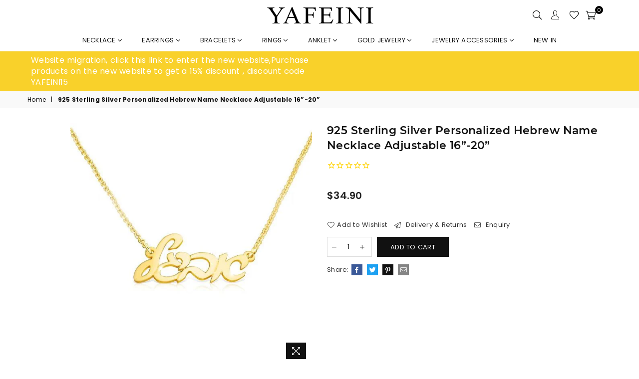

--- FILE ---
content_type: text/html; charset=utf-8
request_url: https://www.yafeini.com/products/925-sterling-silver-personalized-hebrew-name-necklace-adjustable-16-20
body_size: 58654
content:
<!doctype html>
<!--[if IE 9]> <html class="ie9 no-js" lang="en" > <![endif]-->
<!--[if (gt IE 9)|!(IE)]><!--> <html class="no-js" lang="en" > <!--<![endif]-->

<head>
  <meta name="google-site-verification" content="0zZSjWaFWxrZUwczGGWeJGIk4Kf8iN4C-iGemYswEKY" />
  <meta name="facebook-domain-verification" content="igffp1mo0bmq0jn8h6t3ll7z6pi9es" />
  <meta name="google-site-verification" content="5GjW1QTARPN5gBkgpCs3hqHC25Fbm7LL5LJDDp04Hes" />

<meta name="google-site-verification" content="_y4cKs6e67F2OYQ7pOdOxZvNWzQ-Le6-JCkYHoxkzS0" />
  <!-- Google tag (gtag.js) -->
<script async src="https://www.googletagmanager.com/gtag/js?id=G-NHJQLNG847"></script>
<script>
  window.dataLayer = window.dataLayer || [];
  function gtag(){dataLayer.push(arguments);}
  gtag('js', new Date());

  gtag('config', 'G-NHJQLNG847');
</script>
  <meta name="msvalidate.01" content="687CE78077BC7B91237F63256AE8F38D" />
  <script>(function(w,d,t,r,u){var f,n,i;w[u]=w[u]||[],f=function(){var o={ti:"343008427"};o.q=w[u],w[u]=new UET(o),w[u].push("pageLoad")},n=d.createElement(t),n.src=r,n.async=1,n.onload=n.onreadystatechange=function(){var s=this.readyState;s&&s!=="loaded"&&s!=="complete"||(f(),n.onload=n.onreadystatechange=null)},i=d.getElementsByTagName(t)[0],i.parentNode.insertBefore(n,i)})(window,document,"script","//bat.bing.com/bat.js","uetq");</script>
  
<script>
window.uetq = window.uetq || [];
window.uetq.push('event', 'view_item_page', { 'ecomm_prodid': '7480507433002', 'ecomm_pagetype’: 'product'});
</script>


	<script>
		!function (w, d, t) {
		  w.TiktokAnalyticsObject=t;var ttq=w[t]=w[t]||[];ttq.methods=["page","track","identify","instances","debug","on","off","once","ready","alias","group","enableCookie","disableCookie"],ttq.setAndDefer=function(t,e){t[e]=function(){t.push([e].concat(Array.prototype.slice.call(arguments,0)))}};for(var i=0;i<ttq.methods.length;i++)ttq.setAndDefer(ttq,ttq.methods[i]);ttq.instance=function(t){for(var e=ttq._i[t]||[],n=0;n<ttq.methods.length;n++)ttq.setAndDefer(e,ttq.methods[n]);return e},ttq.load=function(e,n){var i="https://analytics.tiktok.com/i18n/pixel/events.js";ttq._i=ttq._i||{},ttq._i[e]=[],ttq._i[e]._u=i,ttq._t=ttq._t||{},ttq._t[e]=+new Date,ttq._o=ttq._o||{},ttq._o[e]=n||{};var o=document.createElement("script");o.type="text/javascript",o.async=!0,o.src=i+"?sdkid="+e+"&lib="+t;var a=document.getElementsByTagName("script")[0];a.parentNode.insertBefore(o,a)};
		
		  ttq.load('C5GIVNNGE0M3SF4J5J20');
		  ttq.page();
		}(window, document, 'ttq');
	</script>
	
  <link rel="shortcut icon" href="//cdn.shopify.com/s/files/1/0289/9902/4733/files/lADPBGY16awbZsHMlsyW_150_150_32x.jpg?v=1601261403" type="image/png"><!-- pinterest   -->
  <meta name="p:domain_verify" content="c4f2bb2d239c06e9748e5c596c6788f3"/>
  <meta name="facebook-domain-verification" content="q0q0yyjyjhlo8p0mbpt3jvek2l05th" />
<!-- google-site-verification   -->
  <meta name="google-site-verification" content="oJ0IQeqcsD-MiuhM8_ee7IbEnX32Snzud7gfpme7Fvw" />
  <!-- Global site tag (gtag.js) - Google Analytics -->
<script async src="https://www.googletagmanager.com/gtag/js?id=UA-155876543-1"></script>
<script>
    
  
  window.dataLayer = window.dataLayer || [];
  function gtag(){dataLayer.push(arguments);}
  gtag('js', new Date());

  gtag('config', 'UA-155876543-1');
</script>

    <!--  Global  site  tag  (gtag.js)  -  Google  AdWords:  679054636  -->
<script  async  src="https://www.googletagmanager.com/gtag/js?id=AW-679054636"></script>
<script>
    window.dataLayer  =  window.dataLayer  ||  [];
    function  gtag(){dataLayer.push(arguments);}
    gtag('js',  new  Date());

    gtag('config',  'AW-679054636');
</script>
<script>
    gtag('event',  'conversion',  {
      'send_to':  'AW-679054636/4AF-CMzN7M0BEKya5sMC',
      'value':  '',
      'currency':  'USD',
      'transaction_id':  ''
    });
</script><meta charset="utf-8"><meta http-equiv="X-UA-Compatible" content="IE=edge,chrome=1"><meta name="viewport" content="width=device-width, initial-scale=1.0, maximum-scale=1.0, user-scalable=no"><meta name="theme-color" content="#111111"><meta name="format-detection" content="telephone=no"><meta name="google-site-verification" content="jnnTtK6efc6J3mTk7fpnavDNCFgWL2gYlZD-XU6I_qM"/><link rel="canonical" href="https://www.yafeini.com/products/925-sterling-silver-personalized-hebrew-name-necklace-adjustable-16-20"><link rel="shortcut icon" href="//www.yafeini.com/cdn/shop/files/lQLPJx4tGKg6DUrNAyDNAyCwXXLLa2N5BNkEonoMwMCaAA_800_800_32x32.png?v=1689055078" type="image/png"><title>YAFEINI personalized jewelry customized Name Necklace - Gold&ndash; Yafeini Personalized Jewelry </title><meta name="description" content="Customize your own personalized jewelry on YAFEINI. We made rare metal jewelry professional and the personalized jewelry also for those people who had their own attitude.">

  <!-- css -->
  <style type="text/css">	.animated{-webkit-animation-duration:1s;animation-duration:1s;-webkit-animation-fill-mode:both;animation-fill-mode:both}.animated.hinge{-webkit-animation-duration:2s;animation-duration:2s}@-webkit-keyframes fadeIn{0%{opacity:0}100%{opacity:1}}@keyframes fadeIn{0%{opacity:0}100%{opacity:1}}.fadeIn{-webkit-animation-name:fadeIn;animation-name:fadeIn}@-webkit-keyframes fadeInDown{0%{opacity:0;-webkit-transform:translateY(-20px);transform:translateY(-20px)}100%{opacity:1;-webkit-transform:translateY(0);transform:translateY(0)}}@keyframes fadeInDown{0%{opacity:0;-webkit-transform:translateY(-20px);-ms-transform:translateY(-20px);transform:translateY(-20px)}100%{opacity:1;-webkit-transform:translateY(0);-ms-transform:translateY(0);transform:translateY(0)}}.fadeInDown{-webkit-animation-name:fadeInDown;animation-name:fadeInDown}@-webkit-keyframes fadeInLeft{0%{opacity:0;-webkit-transform:translateX(-20px);transform:translateX(-20px)}100%{opacity:1;-webkit-transform:translateX(0);transform:translateX(0)}}@keyframes fadeInLeft{0%{opacity:0;-webkit-transform:translateX(-20px);-ms-transform:translateX(-20px);transform:translateX(-20px)}100%{opacity:1;-webkit-transform:translateX(0);-ms-transform:translateX(0);transform:translateX(0)}}.fadeInLeft{-webkit-animation-name:fadeInLeft;animation-name:fadeInLeft}bkit-keyframes fadeInRight{-webkit-transform:translateX(20px);transform:translateX(20px)}100%{opacity:1;-webkit-transform:translateX(0);transform:translateX(0)}100%{opacity:1;-webkit-transform:translateX(0);-ms-transform:translateX(0);transform:translateX(0)}@-webkit-keyframes fadeInUp{0%{opacity:0;-webkit-transform:translateY(20px);transform:translateY(20px)}100%{opacity:1;-webkit-transform:translateY(0);transform:translateY(0)}}@keyframes fadeInUp{0%{opacity:0;-webkit-transform:translateY(20px);-ms-transform:translateY(20px);transform:translateY(20px)}100%{opacity:1;-webkit-transform:translateY(0);-ms-transform:translateY(0);transform:translateY(0)}}.fadeInUp{-webkit-animation-name:fadeInUp;animation-name:fadeInUp}@-webkit-keyframes fadeOut{0%{opacity:1}100%{opacity:0}}@keyframes fadeOut{0%{opacity:1}100%{opacity:0}}.fadeOut{-webkit-animation-name:fadeOut;animation-name:fadeOut}@-webkit-keyframes fadeOutLeft{0%{opacity:1;-webkit-transform:translateX(0);transform:translateX(0)}100%{opacity:0;-webkit-transform:translateX(-20px);transform:translateX(-20px)}}@keyframes fadeOutLeft{0%{opacity:1;-webkit-transform:translateX(0);-ms-transform:translateX(0);transform:translateX(0)}100%{opacity:0;-webkit-transform:translateX(-20px);-ms-transform:translateX(-20px);transform:translateX(-20px)}}.fadeOutLeft{-webkit-animation-name:fadeOutLeft;animation-name:fadeOutLeft}@-webkit-keyframes fadeOutRight{0%{opacity:1;-webkit-transform:translateX(0);transform:translateX(0)}100%{opacity:0;-webkit-transform:translateX(20px);transform:translateX(20px)}}@keyframes fadeOutRight{0%{opacity:1;-webkit-transform:translateX(0);-ms-transform:translateX(0);transform:translateX(0)}100%{opacity:0;-webkit-transform:translateX(20px);-ms-transform:translateX(20px);transform:translateX(20px)}}.fadeOutRight{-webkit-animation-name:fadeOutRight;animation-name:fadeOutRight}@-webkit-keyframes fadeOutUp{0%{opacity:1;-webkit-transform:translateY(0);transform:translateY(0)}100%{opacity:0;-webkit-transform:translateY(-20px);transform:translateY(-20px)}}@keyframes fadeOutUp{0%{opacity:1;-webkit-transform:translateY(0);-ms-transform:translateY(0);transform:translateY(0)}100%{opacity:0;-webkit-transform:translateY(-20px);-ms-transform:translateY(-20px);transform:translateY(-20px)}}.fadeOutUp{-webkit-animation-name:fadeOutUp;animation-name:fadeOutUp}@-webkit-keyframes slideInDown{0%{opacity:0;-webkit-transform:translateY(-2000px);transform:translateY(-2000px)}100%{-webkit-transform:translateY(0);transform:translateY(0)}}@keyframes slideInDown{0%{opacity:0;-webkit-transform:translateY(-2000px);-ms-transform:translateY(-2000px);transform:translateY(-2000px)}100%{-webkit-transform:translateY(0);-ms-transform:translateY(0);transform:translateY(0)}}.slideInDown{-webkit-animation-name:slideInDown;animation-name:slideInDown}@-webkit-keyframes slideInLeft{0%{opacity:0;-webkit-transform:translateX(-2000px);transform:translateX(-2000px)}100%{-webkit-transform:translateX(0);transform:translateX(0)}}@keyframes slideInLeft{0%{opacity:0;-webkit-transform:translateX(-2000px);-ms-transform:translateX(-2000px);transform:translateX(-2000px)}100%{-webkit-transform:translateX(0);-ms-transform:translateX(0);transform:translateX(0)}}.slideInLeft{-webkit-animation-name:slideInLeft;animation-name:slideInLeft}@-webkit-keyframes slideInRight{0%{opacity:0;-webkit-transform:translateX(2000px);transform:translateX(2000px)}100%{-webkit-transform:translateX(0);transform:translateX(0)}}@keyframes slideInRight{0%{opacity:0;-webkit-transform:translateX(2000px);-ms-transform:translateX(2000px);transform:translateX(2000px)}100%{-webkit-transform:translateX(0);-ms-transform:translateX(0);transform:translateX(0)}}.slideInRight{-webkit-animation-name:slideInRight;animation-name:slideInRight}@-webkit-keyframes slideOutLeft{0%{-webkit-transform:translateX(0);transform:translateX(0)}100%{opacity:0;-webkit-transform:translateX(-2000px);transform:translateX(-2000px)}}@keyframes slideOutLeft{0%{-webkit-transform:translateX(0);-ms-transform:translateX(0);transform:translateX(0)}100%{opacity:0;-webkit-transform:translateX(-2000px);-ms-transform:translateX(-2000px);transform:translateX(-2000px)}}.slideOutLeft{-webkit-animation-name:slideOutLeft;animation-name:slideOutLeft}@-webkit-keyframes slideOutRight{0%{-webkit-transform:translateX(0);transform:translateX(0)}100%{opacity:0;-webkit-transform:translateX(2000px);transform:translateX(2000px)}}@keyframes slideOutRight{0%{-webkit-transform:translateX(0);-ms-transform:translateX(0);transform:translateX(0)}100%{opacity:0;-webkit-transform:translateX(2000px);-ms-transform:translateX(2000px);transform:translateX(2000px)}}.slideOutRight{-webkit-animation-name:slideOutRight;animation-name:slideOutRight}*,::after,::before{box-sizing:border-box}article,aside,details,figcaption,figure,footer,header,hgroup,main,menu,nav,section,summary{display:block}body,button,input,select,textarea{font-family:arial;-webkit-font-smoothing:antialiased;-webkit-text-size-adjust:100%}a{background-color:transparent}a,a:after,a:before{transition:all .3s ease-in-out}b,strong{font-weight:$font-weight-bold}em{font-style:italic}small{font-size:80%}sub,sup{font-size:75%;line-height:0;position:relative;vertical-align:baseline}sup{top:-.5em}sub{bottom:-.25em}img{max-width:100%;border:0}button,input,optgroup,select,textarea{color:inherit;font:inherit;margin:0;outline:0}button[disabled],input[disabled]{cursor:default}.mb0{margin-bottom:0!important}.mb10{margin-bottom:10px!important}.mb20{margin-bottom:20px!important}[type=button]::-moz-focus-inner,[type=reset]::-moz-focus-inner,[type=submit]::-moz-focus-inner,button::-moz-focus-inner{border-style:none;padding:0}[type=button]:-moz-focusring,[type=reset]:-moz-focusring,[type=submit]:-moz-focusring,button:-moz-focusring{outline:1px dotted ButtonText}input[type=email],input[type=number],input[type=password],input[type=search]{-webkit-appearance:none;-moz-appearance:none}input[type=checkbox],input[type=radio]{vertical-align:middle}table{width:100%;border-collapse:collapse;border-spacing:0}td,th{padding:0}textarea{overflow:auto;-webkit-appearance:none;-moz-appearance:none}.uppercase{text-transform:uppercase}.lowercase{text-transform:lowercase}.capitalize{text-transform:capitalize}[tabindex='-1']:focus{outline:0}a,img{outline:0!important;border:0}[role=button],a,button,input,label,select,textarea{touch-action:manipulation}.flex{display:flex}.flex-item{flex:1}.clearfix::after{content:'';display:table;clear:both}.clear{clear:both}.icon__fallback-text,.visually-hidden{position:absolute!important;overflow:hidden;clip:rect(0 0 0 0);height:1px;width:1px;margin:-1px;padding:0;border:0}.visibility-hidden{visibility:hidden}.js-focus-hidden:focus{outline:0}.no-js:not(html){display:none}.no-js .no-js:not(html){display:block}.no-js .js{display:none}.skip-link:focus{clip:auto;width:auto;height:auto;margin:0;color:#111;background-color:#fff;padding:10px;opacity:1;z-index:10000;transition:none}blockquote{background:#f8f8f8;font-weight:600;font-size:1.38462em;font-style:normal;text-align:center;padding:0 30px;margin:0}.rte blockquote{padding:25px;margin-bottom:7.5px}blockquote p+cite{margin-top:7.5px}blockquote cite{display:block;font-size:13px;font-style:inherit}code,pre{font-family:Consolas,monospace;font-size:1em}pre{overflow:auto}.rte:last-child{margin-bottom:0}.rte .h1,.rte .h2,.rte .h3,.rte .h4,.rte .h5,.rte .h6,.rte h1,.rte h2,.rte h3,.rte h4,.rte h5,.rte h6{margin-top:15px;margin-bottom:7.5px}.rte .h1:first-child,.rte .h2:first-child,.rte .h3:first-child,.rte .h4:first-child,.rte .h5:first-child,.rte .h6:first-child,.rte h1:first-child,.rte h2:first-child,.rte h3:first-child,.rte h4:first-child,.rte h5:first-child,.rte h6:first-child{margin-top:0}.rte li{margin-bottom:4px;list-style:inherit}.rte li:last-child{margin-bottom:0}.rte-setting{margin-bottom:11.11111px}.rte-setting:last-child{margin-bottom:0}p:last-child{margin-bottom:0}li{list-style:none}.fine-print{font-size:1.07692em;font-style:italic;margin:20px 0}.txt--minor{font-size:80%}.txt--emphasis{font-style:italic}.icon{display:inline-block;width:20px;height:20px;vertical-align:middle;fill:currentColor}.no-svg .icon{display:none}svg.icon:not(.icon--full-color) circle,svg.icon:not(.icon--full-color) ellipse,svg.icon:not(.icon--full-color) g,svg.icon:not(.icon--full-color) line,svg.icon:not(.icon--full-color) path,svg.icon:not(.icon--full-color) polygon,svg.icon:not(.icon--full-color) polyline,svg.icon:not(.icon--full-color) rect,symbol.icon:not(.icon--full-color) circle,symbol.icon:not(.icon--full-color) ellipse,symbol.icon:not(.icon--full-color) g,symbol.icon:not(.icon--full-color) line,symbol.icon:not(.icon--full-color) path,symbol.icon:not(.icon--full-color) polygon,symbol.icon:not(.icon--full-color) polyline,symbol.icon:not(.icon--full-color) rect{fill:inherit;stroke:inherit}.no-svg .icon__fallback-text{position:static!important;overflow:inherit;clip:none;height:auto;width:auto;margin:0}ol,ul{margin:0;padding:0}ol{list-style:decimal}.list--inline{padding:0;margin:0}.list--inline li{display:inline-block;margin-bottom:0;vertical-align:middle}.rte img{height:auto}.rte table{table-layout:fixed}.rte ol,.rte ul{margin:20px 0 30px 30px}.rte ol.list--inline,.rte ul.list--inline{margin-left:0}.rte ul{list-style:disc outside}.rte ul ul{list-style:circle outside}.rte ul ul ul{list-style:square outside}.rte a:not(.btn){padding-bottom:1px}.text-center .rte ol,.text-center .rte ul,.text-center.rte ol,.text-center.rte ul{margin-left:0;list-style-position:inside}.rte__table-wrapper{max-width:100%;overflow:auto;-webkit-overflow-scrolling:touch}svg:not(:root){overflow:hidden}.video-wrapper{position:relative;overflow:hidden;max-width:100%;padding-bottom:100%;height:0;height:auto}.video-wrapper iframe{position:absolute;top:0;left:0;width:100%;height:100%}form{margin:0}legend{border:0;padding:0}button{cursor:pointer}input[type=submit]{cursor:pointer}input[type=text]{-webkit-appearance:none;-moz-appearance:none}[type=checkbox]+label,[type=radio]+label{display:inline-block;margin-bottom:0}label[for]{cursor:pointer}textarea{min-height:100px}input[type=checkbox],input[type=radio]{margin:0 5px 0 0}select::-ms-expand{display:none}.label--hidden{position:absolute;height:0;width:0;margin-bottom:0;overflow:hidden;clip:rect(1px,1px,1px,1px)}.ie9 .label--hidden{position:static;height:auto;width:auto;margin-bottom:2px;overflow:visible;clip:initial}.form-vertical input,.form-vertical select,.form-vertical textarea{display:block;width:100%}.form-vertical [type=checkbox],.form-vertical [type=radio]{display:inline-block;width:auto;margin-right:5px}.form-vertical .btn,.form-vertical [type=submit]{display:inline-block;width:auto}.grid--table{display:table;table-layout:fixed;width:100%}.grid--table>.grid__item{float:none;display:table-cell;vertical-align:middle}.is-transitioning{display:block!important;visibility:visible!important}@media screen and (min-width: 550px) {	.video-wrapper{		width: 40%;		padding-bottom: 40%;	}}</style>
  <link href="//www.yafeini.com/cdn/shop/t/60/assets/theme.scss.css?v=82812116482150393961738908961" rel="stylesheet" type="text/css" media="all" />  



  <!-- main js -->
  <script src="//www.yafeini.com/cdn/shop/t/60/assets/jquery.min.js?v=98014222988859431451687139253"></script>
  <script>
    var theme = {
      strings: {
        addToCart: "Add to cart", soldOut: "Sold out", unavailable: "Unavailable",
        showMore: "Show More", showLess: "Show Less"
      },
      moneyFormat: "\u003cspan class=transcy-money\u003e${{amount}}\u003c\/span\u003e"
    }
	theme.rtl = false; theme.mlcurrency = true; theme.autoCurrencies = true;
    theme.currencyFormat = "money_with_currency_format"; theme.shopCurrency = "USD";
    theme.money_currency_format = "${{amount}} USD"; theme.money_format = "${{amount}}";
    theme.ajax_cart = true;
    theme.fixedHeader = true;
    theme.animation = true;
    theme.animationMobile = false;
    theme.searchresult = "See all results";
    theme.wlAvailable = "Available in Wishlist";
    document.documentElement.className = document.documentElement.className.replace('no-js', 'js');theme.sun = "Sunday"; theme.mon = "Monday"; theme.tue = "Tuesday"; theme.wed = "Wednesday"; theme.thu = "Thursday"; theme.fri = "Friday"; theme.sat = "Saturday";
    	theme.jan = "January"; theme.feb = "February"; theme.mar = "March"; theme.apr = "April"; theme.may = "May"; theme.jun = "June"; theme.jul = "July"; theme.aug = "August"; theme.sep = "September"; theme.oct = "October"; theme.nov = "November"; theme.dec = "December";</script>

  <!--[if (lte IE 9) ]><script src="//www.yafeini.com/cdn/shop/t/60/assets/match-media.min.js?v=22265819453975888031687139253" type="text/javascript"></script><![endif]-->
  <!--[if (gt IE 9)|!(IE)]><!--><script src="//www.yafeini.com/cdn/shop/t/60/assets/vendor.js?v=40806067746832997701687139254" defer="defer"></script><!--<![endif]-->
  <!--[if lte IE 9]><script src="//www.yafeini.com/cdn/shop/t/60/assets/vendor.js?v=40806067746832997701687139254"></script><![endif]--><script src="//www.yafeini.com/cdn/shopifycloud/storefront/assets/themes_support/option_selection-b017cd28.js" async></script>
  <script>window.performance && window.performance.mark && window.performance.mark('shopify.content_for_header.start');</script><meta id="shopify-digital-wallet" name="shopify-digital-wallet" content="/20476383/digital_wallets/dialog">
<meta name="shopify-checkout-api-token" content="a799ccf73f75c8b44cc07e95e46b5eb5">
<meta id="in-context-paypal-metadata" data-shop-id="20476383" data-venmo-supported="false" data-environment="production" data-locale="en_US" data-paypal-v4="true" data-currency="USD">
<link rel="alternate" hreflang="x-default" href="https://www.yafeini.com/products/925-sterling-silver-personalized-hebrew-name-necklace-adjustable-16-20">
<link rel="alternate" hreflang="en" href="https://www.yafeini.com/products/925-sterling-silver-personalized-hebrew-name-necklace-adjustable-16-20">
<link rel="alternate" hreflang="es" href="https://www.yafeini.com/es/products/925-sterling-silver-personalized-hebrew-name-necklace-adjustable-16-20">
<link rel="alternate" hreflang="pt" href="https://www.yafeini.com/pt/products/925-sterling-silver-personalized-hebrew-name-necklace-adjustable-16-20">
<link rel="alternate" hreflang="fr" href="https://www.yafeini.com/fr/products/925-sterling-silver-personalized-hebrew-name-necklace-adjustable-16-20">
<link rel="alternate" hreflang="it" href="https://www.yafeini.com/it/products/925-sterling-silver-personalized-hebrew-name-necklace-adjustable-16-20">
<link rel="alternate" hreflang="de" href="https://www.yafeini.com/de/products/925-sterling-silver-personalized-hebrew-name-necklace-adjustable-16-20">
<link rel="alternate" type="application/json+oembed" href="https://www.yafeini.com/products/925-sterling-silver-personalized-hebrew-name-necklace-adjustable-16-20.oembed">
<script async="async" src="/checkouts/internal/preloads.js?locale=en-US"></script>
<script id="apple-pay-shop-capabilities" type="application/json">{"shopId":20476383,"countryCode":"CN","currencyCode":"USD","merchantCapabilities":["supports3DS"],"merchantId":"gid:\/\/shopify\/Shop\/20476383","merchantName":"Yafeini Personalized Jewelry ","requiredBillingContactFields":["postalAddress","email","phone"],"requiredShippingContactFields":["postalAddress","email","phone"],"shippingType":"shipping","supportedNetworks":["visa","masterCard","amex"],"total":{"type":"pending","label":"Yafeini Personalized Jewelry ","amount":"1.00"},"shopifyPaymentsEnabled":false,"supportsSubscriptions":false}</script>
<script id="shopify-features" type="application/json">{"accessToken":"a799ccf73f75c8b44cc07e95e46b5eb5","betas":["rich-media-storefront-analytics"],"domain":"www.yafeini.com","predictiveSearch":true,"shopId":20476383,"locale":"en"}</script>
<script>var Shopify = Shopify || {};
Shopify.shop = "diyjewelry.myshopify.com";
Shopify.locale = "en";
Shopify.currency = {"active":"USD","rate":"1.0"};
Shopify.country = "US";
Shopify.theme = {"name":"Theme export  www-romanticwork-com-ueo-theme  1...","id":124654452778,"schema_name":null,"schema_version":null,"theme_store_id":null,"role":"main"};
Shopify.theme.handle = "null";
Shopify.theme.style = {"id":null,"handle":null};
Shopify.cdnHost = "www.yafeini.com/cdn";
Shopify.routes = Shopify.routes || {};
Shopify.routes.root = "/";</script>
<script type="module">!function(o){(o.Shopify=o.Shopify||{}).modules=!0}(window);</script>
<script>!function(o){function n(){var o=[];function n(){o.push(Array.prototype.slice.apply(arguments))}return n.q=o,n}var t=o.Shopify=o.Shopify||{};t.loadFeatures=n(),t.autoloadFeatures=n()}(window);</script>
<script id="shop-js-analytics" type="application/json">{"pageType":"product"}</script>
<script defer="defer" async type="module" src="//www.yafeini.com/cdn/shopifycloud/shop-js/modules/v2/client.init-shop-cart-sync_BdyHc3Nr.en.esm.js"></script>
<script defer="defer" async type="module" src="//www.yafeini.com/cdn/shopifycloud/shop-js/modules/v2/chunk.common_Daul8nwZ.esm.js"></script>
<script type="module">
  await import("//www.yafeini.com/cdn/shopifycloud/shop-js/modules/v2/client.init-shop-cart-sync_BdyHc3Nr.en.esm.js");
await import("//www.yafeini.com/cdn/shopifycloud/shop-js/modules/v2/chunk.common_Daul8nwZ.esm.js");

  window.Shopify.SignInWithShop?.initShopCartSync?.({"fedCMEnabled":true,"windoidEnabled":true});

</script>
<script>(function() {
  var isLoaded = false;
  function asyncLoad() {
    if (isLoaded) return;
    isLoaded = true;
    var urls = ["\/\/cdn.shopify.com\/proxy\/9c1c57f4b0a7614892fcc9ececbd7996c1e1ba02e09acc1436c3b3e421cd938d\/cdn.shopify.com\/s\/files\/1\/2047\/6383\/t\/60\/assets\/spreadrwidget.js?v=1747669776\u0026shop=diyjewelry.myshopify.com\u0026sp-cache-control=cHVibGljLCBtYXgtYWdlPTkwMA"];
    for (var i = 0; i < urls.length; i++) {
      var s = document.createElement('script');
      s.type = 'text/javascript';
      s.async = true;
      s.src = urls[i];
      var x = document.getElementsByTagName('script')[0];
      x.parentNode.insertBefore(s, x);
    }
  };
  if(window.attachEvent) {
    window.attachEvent('onload', asyncLoad);
  } else {
    window.addEventListener('load', asyncLoad, false);
  }
})();</script>
<script id="__st">var __st={"a":20476383,"offset":-25200,"reqid":"0b87c946-e460-4c1f-a24c-4b46f365087e-1768992237","pageurl":"www.yafeini.com\/products\/925-sterling-silver-personalized-hebrew-name-necklace-adjustable-16-20","u":"497b20d27ef2","p":"product","rtyp":"product","rid":7480507433002};</script>
<script>window.ShopifyPaypalV4VisibilityTracking = true;</script>
<script id="captcha-bootstrap">!function(){'use strict';const t='contact',e='account',n='new_comment',o=[[t,t],['blogs',n],['comments',n],[t,'customer']],c=[[e,'customer_login'],[e,'guest_login'],[e,'recover_customer_password'],[e,'create_customer']],r=t=>t.map((([t,e])=>`form[action*='/${t}']:not([data-nocaptcha='true']) input[name='form_type'][value='${e}']`)).join(','),a=t=>()=>t?[...document.querySelectorAll(t)].map((t=>t.form)):[];function s(){const t=[...o],e=r(t);return a(e)}const i='password',u='form_key',d=['recaptcha-v3-token','g-recaptcha-response','h-captcha-response',i],f=()=>{try{return window.sessionStorage}catch{return}},m='__shopify_v',_=t=>t.elements[u];function p(t,e,n=!1){try{const o=window.sessionStorage,c=JSON.parse(o.getItem(e)),{data:r}=function(t){const{data:e,action:n}=t;return t[m]||n?{data:e,action:n}:{data:t,action:n}}(c);for(const[e,n]of Object.entries(r))t.elements[e]&&(t.elements[e].value=n);n&&o.removeItem(e)}catch(o){console.error('form repopulation failed',{error:o})}}const l='form_type',E='cptcha';function T(t){t.dataset[E]=!0}const w=window,h=w.document,L='Shopify',v='ce_forms',y='captcha';let A=!1;((t,e)=>{const n=(g='f06e6c50-85a8-45c8-87d0-21a2b65856fe',I='https://cdn.shopify.com/shopifycloud/storefront-forms-hcaptcha/ce_storefront_forms_captcha_hcaptcha.v1.5.2.iife.js',D={infoText:'Protected by hCaptcha',privacyText:'Privacy',termsText:'Terms'},(t,e,n)=>{const o=w[L][v],c=o.bindForm;if(c)return c(t,g,e,D).then(n);var r;o.q.push([[t,g,e,D],n]),r=I,A||(h.body.append(Object.assign(h.createElement('script'),{id:'captcha-provider',async:!0,src:r})),A=!0)});var g,I,D;w[L]=w[L]||{},w[L][v]=w[L][v]||{},w[L][v].q=[],w[L][y]=w[L][y]||{},w[L][y].protect=function(t,e){n(t,void 0,e),T(t)},Object.freeze(w[L][y]),function(t,e,n,w,h,L){const[v,y,A,g]=function(t,e,n){const i=e?o:[],u=t?c:[],d=[...i,...u],f=r(d),m=r(i),_=r(d.filter((([t,e])=>n.includes(e))));return[a(f),a(m),a(_),s()]}(w,h,L),I=t=>{const e=t.target;return e instanceof HTMLFormElement?e:e&&e.form},D=t=>v().includes(t);t.addEventListener('submit',(t=>{const e=I(t);if(!e)return;const n=D(e)&&!e.dataset.hcaptchaBound&&!e.dataset.recaptchaBound,o=_(e),c=g().includes(e)&&(!o||!o.value);(n||c)&&t.preventDefault(),c&&!n&&(function(t){try{if(!f())return;!function(t){const e=f();if(!e)return;const n=_(t);if(!n)return;const o=n.value;o&&e.removeItem(o)}(t);const e=Array.from(Array(32),(()=>Math.random().toString(36)[2])).join('');!function(t,e){_(t)||t.append(Object.assign(document.createElement('input'),{type:'hidden',name:u})),t.elements[u].value=e}(t,e),function(t,e){const n=f();if(!n)return;const o=[...t.querySelectorAll(`input[type='${i}']`)].map((({name:t})=>t)),c=[...d,...o],r={};for(const[a,s]of new FormData(t).entries())c.includes(a)||(r[a]=s);n.setItem(e,JSON.stringify({[m]:1,action:t.action,data:r}))}(t,e)}catch(e){console.error('failed to persist form',e)}}(e),e.submit())}));const S=(t,e)=>{t&&!t.dataset[E]&&(n(t,e.some((e=>e===t))),T(t))};for(const o of['focusin','change'])t.addEventListener(o,(t=>{const e=I(t);D(e)&&S(e,y())}));const B=e.get('form_key'),M=e.get(l),P=B&&M;t.addEventListener('DOMContentLoaded',(()=>{const t=y();if(P)for(const e of t)e.elements[l].value===M&&p(e,B);[...new Set([...A(),...v().filter((t=>'true'===t.dataset.shopifyCaptcha))])].forEach((e=>S(e,t)))}))}(h,new URLSearchParams(w.location.search),n,t,e,['guest_login'])})(!0,!0)}();</script>
<script integrity="sha256-4kQ18oKyAcykRKYeNunJcIwy7WH5gtpwJnB7kiuLZ1E=" data-source-attribution="shopify.loadfeatures" defer="defer" src="//www.yafeini.com/cdn/shopifycloud/storefront/assets/storefront/load_feature-a0a9edcb.js" crossorigin="anonymous"></script>
<script data-source-attribution="shopify.dynamic_checkout.dynamic.init">var Shopify=Shopify||{};Shopify.PaymentButton=Shopify.PaymentButton||{isStorefrontPortableWallets:!0,init:function(){window.Shopify.PaymentButton.init=function(){};var t=document.createElement("script");t.src="https://www.yafeini.com/cdn/shopifycloud/portable-wallets/latest/portable-wallets.en.js",t.type="module",document.head.appendChild(t)}};
</script>
<script data-source-attribution="shopify.dynamic_checkout.buyer_consent">
  function portableWalletsHideBuyerConsent(e){var t=document.getElementById("shopify-buyer-consent"),n=document.getElementById("shopify-subscription-policy-button");t&&n&&(t.classList.add("hidden"),t.setAttribute("aria-hidden","true"),n.removeEventListener("click",e))}function portableWalletsShowBuyerConsent(e){var t=document.getElementById("shopify-buyer-consent"),n=document.getElementById("shopify-subscription-policy-button");t&&n&&(t.classList.remove("hidden"),t.removeAttribute("aria-hidden"),n.addEventListener("click",e))}window.Shopify?.PaymentButton&&(window.Shopify.PaymentButton.hideBuyerConsent=portableWalletsHideBuyerConsent,window.Shopify.PaymentButton.showBuyerConsent=portableWalletsShowBuyerConsent);
</script>
<script data-source-attribution="shopify.dynamic_checkout.cart.bootstrap">document.addEventListener("DOMContentLoaded",(function(){function t(){return document.querySelector("shopify-accelerated-checkout-cart, shopify-accelerated-checkout")}if(t())Shopify.PaymentButton.init();else{new MutationObserver((function(e,n){t()&&(Shopify.PaymentButton.init(),n.disconnect())})).observe(document.body,{childList:!0,subtree:!0})}}));
</script>
<link id="shopify-accelerated-checkout-styles" rel="stylesheet" media="screen" href="https://www.yafeini.com/cdn/shopifycloud/portable-wallets/latest/accelerated-checkout-backwards-compat.css" crossorigin="anonymous">
<style id="shopify-accelerated-checkout-cart">
        #shopify-buyer-consent {
  margin-top: 1em;
  display: inline-block;
  width: 100%;
}

#shopify-buyer-consent.hidden {
  display: none;
}

#shopify-subscription-policy-button {
  background: none;
  border: none;
  padding: 0;
  text-decoration: underline;
  font-size: inherit;
  cursor: pointer;
}

#shopify-subscription-policy-button::before {
  box-shadow: none;
}

      </style>

<script>window.performance && window.performance.mark && window.performance.mark('shopify.content_for_header.end');</script>
  
  
  <!-- Chatra {literal} -->
<script>
    (function(d, w, c) {
        w.ChatraID = 'idvwZt7bDyd8eJbHL';
        var s = d.createElement('script');
        w[c] = w[c] || function() {
            (w[c].q = w[c].q || []).push(arguments);
        };
        s.defer = true;
        s.src = 'https://call.chatra.io/chatra.js';
        if (d.head) d.head.appendChild(s);
    })(document, window, 'Chatra');
</script>
<!-- /Chatra {/literal} -->

 <!-- Pinterest Tag -->
<script>
!function(e){if(!window.pintrk){window.pintrk = function () {
window.pintrk.queue.push(Array.prototype.slice.call(arguments))};var
  n=window.pintrk;n.queue=[],n.version="3.0";var
  t=document.createElement("script");t.async=!0,t.src=e;var
  r=document.getElementsByTagName("script")[0];
  r.parentNode.insertBefore(t,r)}}("https://s.pinimg.com/ct/core.js");
pintrk('load', '2613044858799', {em: '<user_email_address>'});
pintrk('page');
</script>

<!-- end Pinterest Tag --> 
  
  
  
<script>
window.mlvedaShopCurrency = "USD";
window.shopCurrency = "USD";
window.supported_currencies = "USD GBP EUR JPY AUD";
</script>
        <script>
        window.bucksCC = window.bucksCC || {};
        window.bucksCC.config = {}; window.bucksCC.reConvert = function () {};
        Object.assign(window.bucksCC.config, {"active":true,"autoSwitchCurrencyLocationBased":true,"autoSwitchOnlyToPreferredCurrency":false,"backgroundColor":"rgba(255,255,255,1)","borderStyle":"boxShadow","cartNotificationBackgroundColor":"rgba(251,245,245,1)","cartNotificationMessage":"We process all orders in {STORE_CURRENCY} and you will be checkout using the most current exchange rates.","cartNotificationStatus":false,"cartNotificationTextColor":"rgba(30,30,30,1)","customPosition":"","darkMode":false,"defaultCurrencyRounding":false,"displayPosition":"bottom_left","displayPositionType":"floating","expertSettings":"{\"css\":\"\"}","flagDisplayOption":"showFlagAndCurrency","flagStyle":"modern","flagTheme":"rounded","hoverColor":"rgba(255,255,255,1)","instantLoader":false,"mobileCustomPosition":"","mobileDisplayPosition":"bottom_left","mobileDisplayPositionType":"floating","moneyWithCurrencyFormat":false,"priceRoundingType":"none","roundingDecimal":0.99,"selectedCurrencies":"[{\"USD\":\"US Dollar (USD)\"},{\"EUR\":\"Euro (EUR)\"},{\"GBP\":\"British Pound (GBP)\"},{\"AUD\":\"Australian Dollar (AUD)\"},{\"JPY\":\"Japanese Yen (JPY)\"}]","showCurrencyCodesOnly":false,"showInDesktop":true,"showInMobileDevice":true,"showOriginalPriceOnMouseHover":false,"textColor":"rgba(30,30,30,1)","themeType":"default","userCurrency":""}, { money_format: "\u003cspan class=transcy-money\u003e${{amount}}\u003c\/span\u003e", money_with_currency_format: "\u003cspan class=transcy-money\u003e${{amount}} USD\u003c\/span\u003e", userCurrency: "USD" }); window.bucksCC.config.multiCurrencies = [];  window.bucksCC.config.multiCurrencies = "USD".split(',') || ''; window.bucksCC.config.cartCurrency = "USD" || '';  
        </script>

<script>
    
    
    
    
    var gsf_conversion_data = {page_type : 'product', event : 'view_item', data : {product_data : [{variant_id : 42178664366122, product_id : 7480507433002, name : "925 Sterling Silver Personalized Hebrew Name Necklace Adjustable 16”-20”", price : "34.90", currency : "USD", sku : "KJ0161-S-Y-R", brand : "YAFEINI", variant : "Default Title", category : "Classic Name Necklaces", quantity : "0" }], total_price : "34.90", shop_currency : "USD"}};
    
</script>

<script>
  var scriptAppend = document.createElement('script');
  var version = new Date().getTime();
  scriptAppend.src = 'https://apps.omegatheme.com/facebook-pixel/client/loading-custom-event.js?v=' + version;
  document.querySelector('head').appendChild(scriptAppend)
</script>

<div class="ot-multi-pixel"></div>

  <meta property="omega:tags" content="Classic Name Necklaces, Cut, Name Necklaces, Necklaces, UOL, ">
  <meta property="omega:product" content="7480507433002">
  <meta property="omega:product_type" content="Classic Name Necklaces">
  <meta property="omega:collections" content="66327150634, 272590962730, 272638935082, 61501833258, 440729604, 60120367146, 61406806058, 273060069418, ">






 
  
 
<!-- BEGIN app block: shopify://apps/zepto-product-personalizer/blocks/product_personalizer_main/7411210d-7b32-4c09-9455-e129e3be4729 --><!-- BEGIN app snippet: product-personalizer -->



  
 
 

<!-- END app snippet -->
<!-- BEGIN app snippet: zepto_common --><script>
var pplr_cart = {"note":null,"attributes":{},"original_total_price":0,"total_price":0,"total_discount":0,"total_weight":0.0,"item_count":0,"items":[],"requires_shipping":false,"currency":"USD","items_subtotal_price":0,"cart_level_discount_applications":[],"checkout_charge_amount":0};
var pplr_shop_currency = "USD";
var pplr_enabled_currencies_size = 1;
var pplr_money_formate = "\u003cspan class=transcy-money\u003e${{amount}}\u003c\/span\u003e";
var pplr_manual_theme_selector=["CartCount span","tr:has([name*=updates])","tr img:first",".line-item__title",".cart__item--price .cart__price",".grid__item.one-half.text-right",".pplr_item_remove",".ajaxcart__qty",".header__cart-price-bubble span[data-cart-price-bubble]","form[action*=cart] [name=checkout]","Click To View Image"];
</script>
<script defer src="//cdn-zeptoapps.com/product-personalizer/pplr_common.js?v=21" ></script><!-- END app snippet -->

<!-- END app block --><meta property="og:image" content="https://cdn.shopify.com/s/files/1/2047/6383/files/KJ0161_1.jpg?v=1730175914" />
<meta property="og:image:secure_url" content="https://cdn.shopify.com/s/files/1/2047/6383/files/KJ0161_1.jpg?v=1730175914" />
<meta property="og:image:width" content="600" />
<meta property="og:image:height" content="600" />
<link href="https://monorail-edge.shopifysvc.com" rel="dns-prefetch">
<script>(function(){if ("sendBeacon" in navigator && "performance" in window) {try {var session_token_from_headers = performance.getEntriesByType('navigation')[0].serverTiming.find(x => x.name == '_s').description;} catch {var session_token_from_headers = undefined;}var session_cookie_matches = document.cookie.match(/_shopify_s=([^;]*)/);var session_token_from_cookie = session_cookie_matches && session_cookie_matches.length === 2 ? session_cookie_matches[1] : "";var session_token = session_token_from_headers || session_token_from_cookie || "";function handle_abandonment_event(e) {var entries = performance.getEntries().filter(function(entry) {return /monorail-edge.shopifysvc.com/.test(entry.name);});if (!window.abandonment_tracked && entries.length === 0) {window.abandonment_tracked = true;var currentMs = Date.now();var navigation_start = performance.timing.navigationStart;var payload = {shop_id: 20476383,url: window.location.href,navigation_start,duration: currentMs - navigation_start,session_token,page_type: "product"};window.navigator.sendBeacon("https://monorail-edge.shopifysvc.com/v1/produce", JSON.stringify({schema_id: "online_store_buyer_site_abandonment/1.1",payload: payload,metadata: {event_created_at_ms: currentMs,event_sent_at_ms: currentMs}}));}}window.addEventListener('pagehide', handle_abandonment_event);}}());</script>
<script id="web-pixels-manager-setup">(function e(e,d,r,n,o){if(void 0===o&&(o={}),!Boolean(null===(a=null===(i=window.Shopify)||void 0===i?void 0:i.analytics)||void 0===a?void 0:a.replayQueue)){var i,a;window.Shopify=window.Shopify||{};var t=window.Shopify;t.analytics=t.analytics||{};var s=t.analytics;s.replayQueue=[],s.publish=function(e,d,r){return s.replayQueue.push([e,d,r]),!0};try{self.performance.mark("wpm:start")}catch(e){}var l=function(){var e={modern:/Edge?\/(1{2}[4-9]|1[2-9]\d|[2-9]\d{2}|\d{4,})\.\d+(\.\d+|)|Firefox\/(1{2}[4-9]|1[2-9]\d|[2-9]\d{2}|\d{4,})\.\d+(\.\d+|)|Chrom(ium|e)\/(9{2}|\d{3,})\.\d+(\.\d+|)|(Maci|X1{2}).+ Version\/(15\.\d+|(1[6-9]|[2-9]\d|\d{3,})\.\d+)([,.]\d+|)( \(\w+\)|)( Mobile\/\w+|) Safari\/|Chrome.+OPR\/(9{2}|\d{3,})\.\d+\.\d+|(CPU[ +]OS|iPhone[ +]OS|CPU[ +]iPhone|CPU IPhone OS|CPU iPad OS)[ +]+(15[._]\d+|(1[6-9]|[2-9]\d|\d{3,})[._]\d+)([._]\d+|)|Android:?[ /-](13[3-9]|1[4-9]\d|[2-9]\d{2}|\d{4,})(\.\d+|)(\.\d+|)|Android.+Firefox\/(13[5-9]|1[4-9]\d|[2-9]\d{2}|\d{4,})\.\d+(\.\d+|)|Android.+Chrom(ium|e)\/(13[3-9]|1[4-9]\d|[2-9]\d{2}|\d{4,})\.\d+(\.\d+|)|SamsungBrowser\/([2-9]\d|\d{3,})\.\d+/,legacy:/Edge?\/(1[6-9]|[2-9]\d|\d{3,})\.\d+(\.\d+|)|Firefox\/(5[4-9]|[6-9]\d|\d{3,})\.\d+(\.\d+|)|Chrom(ium|e)\/(5[1-9]|[6-9]\d|\d{3,})\.\d+(\.\d+|)([\d.]+$|.*Safari\/(?![\d.]+ Edge\/[\d.]+$))|(Maci|X1{2}).+ Version\/(10\.\d+|(1[1-9]|[2-9]\d|\d{3,})\.\d+)([,.]\d+|)( \(\w+\)|)( Mobile\/\w+|) Safari\/|Chrome.+OPR\/(3[89]|[4-9]\d|\d{3,})\.\d+\.\d+|(CPU[ +]OS|iPhone[ +]OS|CPU[ +]iPhone|CPU IPhone OS|CPU iPad OS)[ +]+(10[._]\d+|(1[1-9]|[2-9]\d|\d{3,})[._]\d+)([._]\d+|)|Android:?[ /-](13[3-9]|1[4-9]\d|[2-9]\d{2}|\d{4,})(\.\d+|)(\.\d+|)|Mobile Safari.+OPR\/([89]\d|\d{3,})\.\d+\.\d+|Android.+Firefox\/(13[5-9]|1[4-9]\d|[2-9]\d{2}|\d{4,})\.\d+(\.\d+|)|Android.+Chrom(ium|e)\/(13[3-9]|1[4-9]\d|[2-9]\d{2}|\d{4,})\.\d+(\.\d+|)|Android.+(UC? ?Browser|UCWEB|U3)[ /]?(15\.([5-9]|\d{2,})|(1[6-9]|[2-9]\d|\d{3,})\.\d+)\.\d+|SamsungBrowser\/(5\.\d+|([6-9]|\d{2,})\.\d+)|Android.+MQ{2}Browser\/(14(\.(9|\d{2,})|)|(1[5-9]|[2-9]\d|\d{3,})(\.\d+|))(\.\d+|)|K[Aa][Ii]OS\/(3\.\d+|([4-9]|\d{2,})\.\d+)(\.\d+|)/},d=e.modern,r=e.legacy,n=navigator.userAgent;return n.match(d)?"modern":n.match(r)?"legacy":"unknown"}(),u="modern"===l?"modern":"legacy",c=(null!=n?n:{modern:"",legacy:""})[u],f=function(e){return[e.baseUrl,"/wpm","/b",e.hashVersion,"modern"===e.buildTarget?"m":"l",".js"].join("")}({baseUrl:d,hashVersion:r,buildTarget:u}),m=function(e){var d=e.version,r=e.bundleTarget,n=e.surface,o=e.pageUrl,i=e.monorailEndpoint;return{emit:function(e){var a=e.status,t=e.errorMsg,s=(new Date).getTime(),l=JSON.stringify({metadata:{event_sent_at_ms:s},events:[{schema_id:"web_pixels_manager_load/3.1",payload:{version:d,bundle_target:r,page_url:o,status:a,surface:n,error_msg:t},metadata:{event_created_at_ms:s}}]});if(!i)return console&&console.warn&&console.warn("[Web Pixels Manager] No Monorail endpoint provided, skipping logging."),!1;try{return self.navigator.sendBeacon.bind(self.navigator)(i,l)}catch(e){}var u=new XMLHttpRequest;try{return u.open("POST",i,!0),u.setRequestHeader("Content-Type","text/plain"),u.send(l),!0}catch(e){return console&&console.warn&&console.warn("[Web Pixels Manager] Got an unhandled error while logging to Monorail."),!1}}}}({version:r,bundleTarget:l,surface:e.surface,pageUrl:self.location.href,monorailEndpoint:e.monorailEndpoint});try{o.browserTarget=l,function(e){var d=e.src,r=e.async,n=void 0===r||r,o=e.onload,i=e.onerror,a=e.sri,t=e.scriptDataAttributes,s=void 0===t?{}:t,l=document.createElement("script"),u=document.querySelector("head"),c=document.querySelector("body");if(l.async=n,l.src=d,a&&(l.integrity=a,l.crossOrigin="anonymous"),s)for(var f in s)if(Object.prototype.hasOwnProperty.call(s,f))try{l.dataset[f]=s[f]}catch(e){}if(o&&l.addEventListener("load",o),i&&l.addEventListener("error",i),u)u.appendChild(l);else{if(!c)throw new Error("Did not find a head or body element to append the script");c.appendChild(l)}}({src:f,async:!0,onload:function(){if(!function(){var e,d;return Boolean(null===(d=null===(e=window.Shopify)||void 0===e?void 0:e.analytics)||void 0===d?void 0:d.initialized)}()){var d=window.webPixelsManager.init(e)||void 0;if(d){var r=window.Shopify.analytics;r.replayQueue.forEach((function(e){var r=e[0],n=e[1],o=e[2];d.publishCustomEvent(r,n,o)})),r.replayQueue=[],r.publish=d.publishCustomEvent,r.visitor=d.visitor,r.initialized=!0}}},onerror:function(){return m.emit({status:"failed",errorMsg:"".concat(f," has failed to load")})},sri:function(e){var d=/^sha384-[A-Za-z0-9+/=]+$/;return"string"==typeof e&&d.test(e)}(c)?c:"",scriptDataAttributes:o}),m.emit({status:"loading"})}catch(e){m.emit({status:"failed",errorMsg:(null==e?void 0:e.message)||"Unknown error"})}}})({shopId: 20476383,storefrontBaseUrl: "https://www.yafeini.com",extensionsBaseUrl: "https://extensions.shopifycdn.com/cdn/shopifycloud/web-pixels-manager",monorailEndpoint: "https://monorail-edge.shopifysvc.com/unstable/produce_batch",surface: "storefront-renderer",enabledBetaFlags: ["2dca8a86"],webPixelsConfigList: [{"id":"54755370","eventPayloadVersion":"v1","runtimeContext":"LAX","scriptVersion":"1","type":"CUSTOM","privacyPurposes":["MARKETING"],"name":"Meta pixel (migrated)"},{"id":"73531434","eventPayloadVersion":"v1","runtimeContext":"LAX","scriptVersion":"1","type":"CUSTOM","privacyPurposes":["ANALYTICS"],"name":"Google Analytics tag (migrated)"},{"id":"shopify-app-pixel","configuration":"{}","eventPayloadVersion":"v1","runtimeContext":"STRICT","scriptVersion":"0450","apiClientId":"shopify-pixel","type":"APP","privacyPurposes":["ANALYTICS","MARKETING"]},{"id":"shopify-custom-pixel","eventPayloadVersion":"v1","runtimeContext":"LAX","scriptVersion":"0450","apiClientId":"shopify-pixel","type":"CUSTOM","privacyPurposes":["ANALYTICS","MARKETING"]}],isMerchantRequest: false,initData: {"shop":{"name":"Yafeini Personalized Jewelry ","paymentSettings":{"currencyCode":"USD"},"myshopifyDomain":"diyjewelry.myshopify.com","countryCode":"CN","storefrontUrl":"https:\/\/www.yafeini.com"},"customer":null,"cart":null,"checkout":null,"productVariants":[{"price":{"amount":34.9,"currencyCode":"USD"},"product":{"title":"925 Sterling Silver Personalized Hebrew Name Necklace Adjustable 16”-20”","vendor":"YAFEINI","id":"7480507433002","untranslatedTitle":"925 Sterling Silver Personalized Hebrew Name Necklace Adjustable 16”-20”","url":"\/products\/925-sterling-silver-personalized-hebrew-name-necklace-adjustable-16-20","type":"Classic Name Necklaces"},"id":"42178664366122","image":{"src":"\/\/www.yafeini.com\/cdn\/shop\/files\/KJ0161_1.jpg?v=1730175914"},"sku":"KJ0161-S-Y-R","title":"Default Title","untranslatedTitle":"Default Title"}],"purchasingCompany":null},},"https://www.yafeini.com/cdn","fcfee988w5aeb613cpc8e4bc33m6693e112",{"modern":"","legacy":""},{"shopId":"20476383","storefrontBaseUrl":"https:\/\/www.yafeini.com","extensionBaseUrl":"https:\/\/extensions.shopifycdn.com\/cdn\/shopifycloud\/web-pixels-manager","surface":"storefront-renderer","enabledBetaFlags":"[\"2dca8a86\"]","isMerchantRequest":"false","hashVersion":"fcfee988w5aeb613cpc8e4bc33m6693e112","publish":"custom","events":"[[\"page_viewed\",{}],[\"product_viewed\",{\"productVariant\":{\"price\":{\"amount\":34.9,\"currencyCode\":\"USD\"},\"product\":{\"title\":\"925 Sterling Silver Personalized Hebrew Name Necklace Adjustable 16”-20”\",\"vendor\":\"YAFEINI\",\"id\":\"7480507433002\",\"untranslatedTitle\":\"925 Sterling Silver Personalized Hebrew Name Necklace Adjustable 16”-20”\",\"url\":\"\/products\/925-sterling-silver-personalized-hebrew-name-necklace-adjustable-16-20\",\"type\":\"Classic Name Necklaces\"},\"id\":\"42178664366122\",\"image\":{\"src\":\"\/\/www.yafeini.com\/cdn\/shop\/files\/KJ0161_1.jpg?v=1730175914\"},\"sku\":\"KJ0161-S-Y-R\",\"title\":\"Default Title\",\"untranslatedTitle\":\"Default Title\"}}]]"});</script><script>
  window.ShopifyAnalytics = window.ShopifyAnalytics || {};
  window.ShopifyAnalytics.meta = window.ShopifyAnalytics.meta || {};
  window.ShopifyAnalytics.meta.currency = 'USD';
  var meta = {"product":{"id":7480507433002,"gid":"gid:\/\/shopify\/Product\/7480507433002","vendor":"YAFEINI","type":"Classic Name Necklaces","handle":"925-sterling-silver-personalized-hebrew-name-necklace-adjustable-16-20","variants":[{"id":42178664366122,"price":3490,"name":"925 Sterling Silver Personalized Hebrew Name Necklace Adjustable 16”-20”","public_title":null,"sku":"KJ0161-S-Y-R"}],"remote":false},"page":{"pageType":"product","resourceType":"product","resourceId":7480507433002,"requestId":"0b87c946-e460-4c1f-a24c-4b46f365087e-1768992237"}};
  for (var attr in meta) {
    window.ShopifyAnalytics.meta[attr] = meta[attr];
  }
</script>
<script class="analytics">
  (function () {
    var customDocumentWrite = function(content) {
      var jquery = null;

      if (window.jQuery) {
        jquery = window.jQuery;
      } else if (window.Checkout && window.Checkout.$) {
        jquery = window.Checkout.$;
      }

      if (jquery) {
        jquery('body').append(content);
      }
    };

    var hasLoggedConversion = function(token) {
      if (token) {
        return document.cookie.indexOf('loggedConversion=' + token) !== -1;
      }
      return false;
    }

    var setCookieIfConversion = function(token) {
      if (token) {
        var twoMonthsFromNow = new Date(Date.now());
        twoMonthsFromNow.setMonth(twoMonthsFromNow.getMonth() + 2);

        document.cookie = 'loggedConversion=' + token + '; expires=' + twoMonthsFromNow;
      }
    }

    var trekkie = window.ShopifyAnalytics.lib = window.trekkie = window.trekkie || [];
    if (trekkie.integrations) {
      return;
    }
    trekkie.methods = [
      'identify',
      'page',
      'ready',
      'track',
      'trackForm',
      'trackLink'
    ];
    trekkie.factory = function(method) {
      return function() {
        var args = Array.prototype.slice.call(arguments);
        args.unshift(method);
        trekkie.push(args);
        return trekkie;
      };
    };
    for (var i = 0; i < trekkie.methods.length; i++) {
      var key = trekkie.methods[i];
      trekkie[key] = trekkie.factory(key);
    }
    trekkie.load = function(config) {
      trekkie.config = config || {};
      trekkie.config.initialDocumentCookie = document.cookie;
      var first = document.getElementsByTagName('script')[0];
      var script = document.createElement('script');
      script.type = 'text/javascript';
      script.onerror = function(e) {
        var scriptFallback = document.createElement('script');
        scriptFallback.type = 'text/javascript';
        scriptFallback.onerror = function(error) {
                var Monorail = {
      produce: function produce(monorailDomain, schemaId, payload) {
        var currentMs = new Date().getTime();
        var event = {
          schema_id: schemaId,
          payload: payload,
          metadata: {
            event_created_at_ms: currentMs,
            event_sent_at_ms: currentMs
          }
        };
        return Monorail.sendRequest("https://" + monorailDomain + "/v1/produce", JSON.stringify(event));
      },
      sendRequest: function sendRequest(endpointUrl, payload) {
        // Try the sendBeacon API
        if (window && window.navigator && typeof window.navigator.sendBeacon === 'function' && typeof window.Blob === 'function' && !Monorail.isIos12()) {
          var blobData = new window.Blob([payload], {
            type: 'text/plain'
          });

          if (window.navigator.sendBeacon(endpointUrl, blobData)) {
            return true;
          } // sendBeacon was not successful

        } // XHR beacon

        var xhr = new XMLHttpRequest();

        try {
          xhr.open('POST', endpointUrl);
          xhr.setRequestHeader('Content-Type', 'text/plain');
          xhr.send(payload);
        } catch (e) {
          console.log(e);
        }

        return false;
      },
      isIos12: function isIos12() {
        return window.navigator.userAgent.lastIndexOf('iPhone; CPU iPhone OS 12_') !== -1 || window.navigator.userAgent.lastIndexOf('iPad; CPU OS 12_') !== -1;
      }
    };
    Monorail.produce('monorail-edge.shopifysvc.com',
      'trekkie_storefront_load_errors/1.1',
      {shop_id: 20476383,
      theme_id: 124654452778,
      app_name: "storefront",
      context_url: window.location.href,
      source_url: "//www.yafeini.com/cdn/s/trekkie.storefront.cd680fe47e6c39ca5d5df5f0a32d569bc48c0f27.min.js"});

        };
        scriptFallback.async = true;
        scriptFallback.src = '//www.yafeini.com/cdn/s/trekkie.storefront.cd680fe47e6c39ca5d5df5f0a32d569bc48c0f27.min.js';
        first.parentNode.insertBefore(scriptFallback, first);
      };
      script.async = true;
      script.src = '//www.yafeini.com/cdn/s/trekkie.storefront.cd680fe47e6c39ca5d5df5f0a32d569bc48c0f27.min.js';
      first.parentNode.insertBefore(script, first);
    };
    trekkie.load(
      {"Trekkie":{"appName":"storefront","development":false,"defaultAttributes":{"shopId":20476383,"isMerchantRequest":null,"themeId":124654452778,"themeCityHash":"15758909087330850629","contentLanguage":"en","currency":"USD","eventMetadataId":"9a5e96d7-48b9-4248-8a6a-50992d8a3b0f"},"isServerSideCookieWritingEnabled":true,"monorailRegion":"shop_domain","enabledBetaFlags":["65f19447"]},"Session Attribution":{},"S2S":{"facebookCapiEnabled":false,"source":"trekkie-storefront-renderer","apiClientId":580111}}
    );

    var loaded = false;
    trekkie.ready(function() {
      if (loaded) return;
      loaded = true;

      window.ShopifyAnalytics.lib = window.trekkie;

      var originalDocumentWrite = document.write;
      document.write = customDocumentWrite;
      try { window.ShopifyAnalytics.merchantGoogleAnalytics.call(this); } catch(error) {};
      document.write = originalDocumentWrite;

      window.ShopifyAnalytics.lib.page(null,{"pageType":"product","resourceType":"product","resourceId":7480507433002,"requestId":"0b87c946-e460-4c1f-a24c-4b46f365087e-1768992237","shopifyEmitted":true});

      var match = window.location.pathname.match(/checkouts\/(.+)\/(thank_you|post_purchase)/)
      var token = match? match[1]: undefined;
      if (!hasLoggedConversion(token)) {
        setCookieIfConversion(token);
        window.ShopifyAnalytics.lib.track("Viewed Product",{"currency":"USD","variantId":42178664366122,"productId":7480507433002,"productGid":"gid:\/\/shopify\/Product\/7480507433002","name":"925 Sterling Silver Personalized Hebrew Name Necklace Adjustable 16”-20”","price":"34.90","sku":"KJ0161-S-Y-R","brand":"YAFEINI","variant":null,"category":"Classic Name Necklaces","nonInteraction":true,"remote":false},undefined,undefined,{"shopifyEmitted":true});
      window.ShopifyAnalytics.lib.track("monorail:\/\/trekkie_storefront_viewed_product\/1.1",{"currency":"USD","variantId":42178664366122,"productId":7480507433002,"productGid":"gid:\/\/shopify\/Product\/7480507433002","name":"925 Sterling Silver Personalized Hebrew Name Necklace Adjustable 16”-20”","price":"34.90","sku":"KJ0161-S-Y-R","brand":"YAFEINI","variant":null,"category":"Classic Name Necklaces","nonInteraction":true,"remote":false,"referer":"https:\/\/www.yafeini.com\/products\/925-sterling-silver-personalized-hebrew-name-necklace-adjustable-16-20"});
      }
    });


        var eventsListenerScript = document.createElement('script');
        eventsListenerScript.async = true;
        eventsListenerScript.src = "//www.yafeini.com/cdn/shopifycloud/storefront/assets/shop_events_listener-3da45d37.js";
        document.getElementsByTagName('head')[0].appendChild(eventsListenerScript);

})();</script>
  <script>
  if (!window.ga || (window.ga && typeof window.ga !== 'function')) {
    window.ga = function ga() {
      (window.ga.q = window.ga.q || []).push(arguments);
      if (window.Shopify && window.Shopify.analytics && typeof window.Shopify.analytics.publish === 'function') {
        window.Shopify.analytics.publish("ga_stub_called", {}, {sendTo: "google_osp_migration"});
      }
      console.error("Shopify's Google Analytics stub called with:", Array.from(arguments), "\nSee https://help.shopify.com/manual/promoting-marketing/pixels/pixel-migration#google for more information.");
    };
    if (window.Shopify && window.Shopify.analytics && typeof window.Shopify.analytics.publish === 'function') {
      window.Shopify.analytics.publish("ga_stub_initialized", {}, {sendTo: "google_osp_migration"});
    }
  }
</script>
<script
  defer
  src="https://www.yafeini.com/cdn/shopifycloud/perf-kit/shopify-perf-kit-3.0.4.min.js"
  data-application="storefront-renderer"
  data-shop-id="20476383"
  data-render-region="gcp-us-central1"
  data-page-type="product"
  data-theme-instance-id="124654452778"
  data-theme-name=""
  data-theme-version=""
  data-monorail-region="shop_domain"
  data-resource-timing-sampling-rate="10"
  data-shs="true"
  data-shs-beacon="true"
  data-shs-export-with-fetch="true"
  data-shs-logs-sample-rate="1"
  data-shs-beacon-endpoint="https://www.yafeini.com/api/collect"
></script>
</head>
<body class="template-product lazyload"><div class="page-wrapper">




<div id="header" data-section-id="header" data-section-type="header-section"><div id="headerWrapper" ><header class="site-header center nav-below page-width"><div class="mobile-nav large-up--hide"><a href="#" class="hdicon js-mobile-nav-toggle open"><i class="ad ad-bars-l" aria-hidden="true"></i><i class="ad ad-times-l" aria-hidden="true"></i></a><a href="#" class="hdicon searchIco" title="Search"><i class="ad ad-search-l"></i></a></div><div class="txtBlock small--hide medium--hide"></div><div class="header-logo"><a href="/" itemprop="url" class="header-logo-link"><img src="//www.yafeini.com/cdn/shop/files/logo_500x.png?v=1614308335" alt="Yafeini Personalized Jewelry " srcset="//www.yafeini.com/cdn/shop/files/logo_500x@2x.png?v=1614308335 1x, //www.yafeini.com/cdn/shop/files/logo.png?v=1614308335 1.1x"></a></div><div class="icons-col text-right"><a href="#" class="hdicon searchIco small--hide medium--hide" title="Search"><i class="ad ad-search-l"></i></a><a href="#" class="hdicon site-settings" title="Settings"><!-- <i class="ad ad-cog-l"></i> --><svg t="1578881490447" class="icon" style="width:30px;height:30px;" viewBox="0 0 1024 1024" version="1.1" xmlns="http://www.w3.org/2000/svg" p-id="4414" width="40" height="40"><path d="M717.077214 823.343981 306.922786 823.343981c-20.719904 0-40.821731-9.090029-53.78395-24.345478-11.80793-13.905708-16.73515-31.324426-13.840216-49.067532 16.881482-103.876836 98.184183-183.698812 202.303542-198.710714 5.725398-0.829901 10.050913-5.692652 10.050913-11.335163 0-8.181333-4.780887-16.101723-12.814864-21.159926-38.528502-24.362874-61.558008-66.046229-61.558008-111.536282L377.280204 332.554048c0-72.715115 59.167564-131.899052 131.881656-131.899052l5.725398 0c72.730465 0 131.88268 59.182914 131.88268 131.899052l0 74.634838c0 45.490054-23.030529 87.205131-61.607126 111.536282-8.018627 5.074575-12.815887 12.978593-12.815887 21.159926 0 5.643534 4.310166 10.506285 10.019191 11.31879 104.136755 15.012925 185.453782 94.834902 202.337311 198.711737 2.894933 17.743106-2.032286 35.178197-13.856589 49.083905C757.883595 814.253952 737.780745 823.343981 717.077214 823.343981zM509.16186 228.954529c-57.101509 0-103.583147 46.465265-103.583147 103.59952l0 74.634838c0 35.730783 18.08489 68.470441 48.383964 87.597057C470.243479 505.064031 479.951585 521.930163 479.951585 539.885094c0 19.630083-14.750959 36.544311-34.316573 39.374776-90.37738 13.010315-163.743318 85.041862-178.396039 175.208441-1.984191 12.084223 2.959402 20.900006 7.465019 26.200732 7.644097 8.993838 19.695574 14.377452 32.217772 14.377452l410.154427 0c12.507872 0 24.558325-5.383614 32.202423-14.392802 4.504594-5.285377 9.465582-14.133905 7.481392-26.217105-14.652721-90.166579-88.018659-162.198126-178.413436-175.209464-19.548218-2.796696-34.3002-19.678178-34.3002-39.341007 0-17.954931 9.725502-34.821063 26.022677-45.099151 30.315446-19.126616 48.40136-51.866275 48.40136-87.597057L618.470405 332.554048c0-57.134255-46.482661-103.59952-103.58417-103.59952L509.16186 228.954529z" p-id="4415"></path></svg><!-- <a>login/register</a> --></a> <a href="/pages/wishlist" class="hdicon wishlist small--hide medium--hide" title="Wishlist"><i class="ad ad-heart-l"></i></a><a href="/cart" class="hdicon header-cart" title="Cart"><svg t="1578637521621" style="width:23px;height:23px;" class="icon" viewBox="0 0 1024 1024" version="1.1" xmlns="http://www.w3.org/2000/svg" p-id="2032" width="25" height="25"><path d="M860.506 647.684l100.594-374.302c3.416-10.13-4.234-30.412-21.03-30.412h-708.86l-25.734-100.594C203.136 133.018 193.78 126 182.082 126H87.394C73.358 126 64 135.358 64 149.394c0 14.036 9.358 23.394 23.394 23.394h75.974l152.06 566.134c-30.412 11.696-53.806 42.108-53.806 77.2 0 44.448 37.43 81.878 81.88 81.878 44.448 0 81.878-37.43 81.878-81.88 0-11.696-2.34-23.392-9.36-35.09h320.5c-4.68 11.698-9.36 23.394-9.36 35.092 0 44.448 37.454 81.878 81.88 81.878 44.448 0 81.88-37.43 81.88-81.88 0-44.448-32.752-81.878-77.2-81.878H364.554l-18.716-70.18h493.612c9.358 0 18.716-7.02 21.054-16.378z m-479.576 168.438c0 18.714-16.374 35.09-35.09 35.09-18.716 0-35.09-16.376-35.09-35.09 0-18.716 16.374-35.092 35.09-35.092 18.716 0 35.09 16.376 35.09 35.092z m467.88 0c0 18.714-16.376 35.09-35.092 35.09-18.714 0-35.09-16.376-35.09-35.09 0-18.716 16.376-35.092 35.09-35.092 18.716 0 35.092 16.376 35.092 35.092z m-517.006-198.85L242.906 289.76h664.388L818.4 617.272H331.804z" p-id="2033"></path></svg><span id="CartCount" class="site-header__cart-count" data-cart-render="item_count">0</span></a><div id="settingsBox" style=""><div class="customer-links"><p><a href="/account/login" class="btn">LOGIN</a></p><p class="text-center">New User? <a href="/account/register" class="register">Register Now</a></p></div><div class="currency-picker"><span class="ttl">SELECT CURRENCY</span><span class="selected-currency">USD</span><ul id="currencies" class="cnrLangList"><li data-currency="USD" class=""><a>USD</a></li><li data-currency="EUR" class=""><a>EUR</a></li></ul></div></div></div> </header><div id="shopify-section-navigation" class="shopify-section small--hide medium--hide"><nav id="AccessibleNav" class="" role="navigation" data-section-id="site-navigation" data-section-type="site-navigation"><ul id="siteNav" class="site-nav center page-width"><li class="lvl1 parent megamenu ctsize"><a href="/collections/necklaces">Necklace <i class="ad ad-angle-down-l"></i></a><div class="megamenu style4 center" style="width:200px;"><ul class="grid grid--uniform mmWrapper" ><li class="grid__item lvl-1 large-up--one-whole"><a href="/collections/urn" class="site-nav lvl-1">URN Necklaces</a></li><li class="grid__item lvl-1 large-up--one-whole"><a href="/collections/name-necklaces-1" class="site-nav lvl-1">Personalized Name Necklace</a></li><li class="grid__item lvl-1 large-up--one-whole"><a href="/collections/necklaces-photo-necklaces" class="site-nav lvl-1">Personalized Photo Necklaces</a></li><li class="grid__item lvl-1 large-up--one-whole"><a href="/collections/engravable-necklaces" class="site-nav lvl-1">Personalized Engraved Necklace</a></li><li class="grid__item lvl-1 large-up--one-whole"><a href="/collections/bar-engraved-necklaces" class="site-nav lvl-1">Personalized Bar Necklaces</a></li><li class="grid__item lvl-1 large-up--one-whole"><a href="/collections/heart-name-necklaces" class="site-nav lvl-1">Personalized Heart Necklaces</a></li><li class="grid__item lvl-1 large-up--one-whole"><a href="/collections/infinity-name-necklaces-1" class="site-nav lvl-1">Personalized Infinity Necklaces</a></li><li class="grid__item lvl-1 large-up--one-whole"><a href="/collections/necklaces-disc-circle-necklaces" class="site-nav lvl-1">Personalized Disc & Circle Necklace</a></li><li class="grid__item lvl-1 large-up--one-whole"><a href="/collections/necklaces-creative-necklaces" class="site-nav lvl-1">Personalized Creative Necklaces</a></li></ul></div></li><li class="lvl1 parent megamenu ctsize"><a href="/collections/earrings">Earrings <i class="ad ad-angle-down-l"></i></a><div class="megamenu style4 center" style="width:200px;"><ul class="grid grid--uniform mmWrapper" ><li class="grid__item lvl-1 large-up--one-whole"><a href="/collections/engraved-earrings" class="site-nav lvl-1">Personalized Earrings</a></li><li class="grid__item lvl-1 large-up--one-whole"><a href="/collections/earrings-np" class="site-nav lvl-1">Earrings</a></li></ul></div></li><li class="lvl1 parent megamenu ctsize"><a href="/collections/bracelet-1">Bracelets <i class="ad ad-angle-down-l"></i></a><div class="megamenu style4 center" style="width:200px;"><ul class="grid grid--uniform mmWrapper" ><li class="grid__item lvl-1 large-up--one-whole"><a href="https://www.jewelrypersonalizer.com/collections/bracelets-classic-bracelets" class="site-nav lvl-1">Personalized Bracelets</a></li><li class="grid__item lvl-1 large-up--one-whole"><a href="https://www.jewelrypersonalizer.com/collections/bracelets-classic-bangles" class="site-nav lvl-1">Personalized Bangles</a></li><li class="grid__item lvl-1 large-up--one-whole"><a href="https://www.jewelrypersonalizer.com/collections/bracelets-classic-cuffs" class="site-nav lvl-1">Personalized Cuffs</a></li></ul></div></li><li class="lvl1 parent megamenu ctsize"><a href="/collections/rings">Rings <i class="ad ad-angle-down-l"></i></a><div class="megamenu style4 center" style="width:200px;"><ul class="grid grid--uniform mmWrapper" ><li class="grid__item lvl-1 large-up--one-whole"><a href="/collections/name-rings" class="site-nav lvl-1">Personalized Name Rings</a></li><li class="grid__item lvl-1 large-up--one-whole"><a href="/collections/engraved-rings" class="site-nav lvl-1">Personalized Engraved Rings</a></li><li class="grid__item lvl-1 large-up--one-whole"><a href="/collections/urn-ring" class="site-nav lvl-1">Urn Ring</a></li></ul></div></li><li class="lvl1 parent megamenu ctsize"><a href="/collections/anklet">Anklet <i class="ad ad-angle-down-l"></i></a><div class="megamenu style4 center" style="width:200px;"><ul class="grid grid--uniform mmWrapper" ><li class="grid__item lvl-1 large-up--one-whole"><a href="/collections/anklet" class="site-nav lvl-1">Anklet</a></li></ul></div></li><li class="lvl1 parent megamenu ctsize"><a href="/collections/gold-1">Gold Jewelry <i class="ad ad-angle-down-l"></i></a></li><li class="lvl1 parent megamenu ctsize"><a href="#">Jewelry Accessories <i class="ad ad-angle-down-l"></i></a></li><li class="lvl1"><a href="/collections/new-in">NEW IN </a></li></ul></nav></div></div></div><div class="mobile-nav-wrapper large-up--hide" role="navigation"><div class="closemobileMenu"><i class="ad ad-times-circle pull-right" aria-hidden="true"></i> Close Menu</div><form method="post" action="/cart/update" id="currency_form" accept-charset="UTF-8" class="shopify-currency-form" enctype="multipart/form-data"><input type="hidden" name="form_type" value="currency" /><input type="hidden" name="utf8" value="✓" /><input type="hidden" name="return_to" value="/products/925-sterling-silver-personalized-hebrew-name-necklace-adjustable-16-20" /><select name="currency" class="currency_sel"><option selected="true">USD $</option> </select> </form><ul id="MobileNav" class="mobile-nav"><li class="lvl1 parent megamenu"><a href="/collections/necklaces">Necklace <i class="ad ad-plus-l"></i></a><ul><li class=""><a href="/collections/urn" class="site-nav">URN Necklaces</a></li><li class=""><a href="/collections/name-necklaces-1" class="site-nav">Personalized Name Necklace</a></li><li class=""><a href="/collections/necklaces-photo-necklaces" class="site-nav">Personalized Photo Necklaces</a></li><li class=""><a href="/collections/engravable-necklaces" class="site-nav">Personalized Engraved Necklace</a></li><li class=""><a href="/collections/bar-engraved-necklaces" class="site-nav">Personalized Bar Necklaces</a></li><li class=""><a href="/collections/heart-name-necklaces" class="site-nav">Personalized Heart Necklaces</a></li><li class=""><a href="/collections/infinity-name-necklaces-1" class="site-nav">Personalized Infinity Necklaces</a></li><li class=""><a href="/collections/necklaces-disc-circle-necklaces" class="site-nav">Personalized Disc & Circle Necklace</a></li><li class=""><a href="/collections/necklaces-creative-necklaces" class="site-nav">Personalized Creative Necklaces</a></li></ul></li><li class="lvl1 parent megamenu"><a href="/collections/earrings">Earrings <i class="ad ad-plus-l"></i></a><ul><li class=""><a href="/collections/engraved-earrings" class="site-nav">Personalized Earrings</a></li><li class=" "><a href="/collections/earrings-np" class="site-nav">Earrings<i class="ad ad-plus-r" aria-hidden="true"></i></a><ul><li class=""><a href="/collections/engraved-earrings" class="site-nav">Personalized Earrings</a></li><li ><a href="/collections/earrings-np" class="site-nav last">Earrings<i class="ad ad-plus-r" aria-hidden="true"></i></a><ul><li><a href="/collections/engraved-earrings" class="site-nav child-link">Personalized Earrings</a></li><li><a href="/collections/earrings-np" class="site-nav child-link last">Earrings</a></li></ul></li></ul></li></ul></li><li class="lvl1 parent megamenu"><a href="/collections/bracelet-1">Bracelets <i class="ad ad-plus-l"></i></a><ul><li class=""><a href="https://www.jewelrypersonalizer.com/collections/bracelets-classic-bracelets" class="site-nav">Personalized Bracelets</a></li><li class=""><a href="https://www.jewelrypersonalizer.com/collections/bracelets-classic-bangles" class="site-nav">Personalized Bangles</a></li><li class=""><a href="https://www.jewelrypersonalizer.com/collections/bracelets-classic-cuffs" class="site-nav">Personalized Cuffs</a></li></ul></li><li class="lvl1 parent megamenu"><a href="/collections/rings">Rings <i class="ad ad-plus-l"></i></a><ul><li class=""><a href="/collections/name-rings" class="site-nav">Personalized Name Rings</a></li><li class=""><a href="/collections/engraved-rings" class="site-nav">Personalized Engraved Rings</a></li><li class=""><a href="/collections/urn-ring" class="site-nav">Urn Ring</a></li></ul></li><li class="lvl1 parent megamenu"><a href="/collections/anklet">Anklet <i class="ad ad-plus-l"></i></a><ul><li class=" "><a href="/collections/anklet" class="site-nav">Anklet<i class="ad ad-plus-r" aria-hidden="true"></i></a><ul><li ><a href="/collections/anklet" class="site-nav last">Anklet<i class="ad ad-plus-r" aria-hidden="true"></i></a><ul><li><a href="/collections/anklet" class="site-nav child-link last">Anklet</a></li></ul></li></ul></li></ul></li><li class="lvl1 parent megamenu"><a href="/collections/gold-1">Gold Jewelry <i class="ad ad-plus-l"></i></a><ul></ul></li><li class="lvl1 parent megamenu"><a href="#">Jewelry Accessories <i class="ad ad-plus-l"></i></a><ul></ul></li><li class="lvl1"><a href="/collections/new-in">NEW IN </a></li></ul></div><script type="application/ld+json">{"@context": "http://schema.org","@type": "Organization","name": "Yafeini Personalized Jewelry ","logo": "https://www.yafeini.com/cdn/shop/files/logo_500x.png?v=1614308335","sameAs": ["","https://www.facebook.com/Romanticwork-109771240539929/?ref=br_rs","https://www.pinterest.com/Romantickwork/_saved/","https://www.instagram.com/romanticworkcom/","","","",""],"url": "https://www.yafeini.com"}</script>
<div id="shopify-section-top-info-panel" class="shopify-section index-section"><div class="top-bar "><div class="page-width fullwidth" id="carousel-top-info-panel" data-section-id="top-info-panel" data-section-type="carousel"> <div class="flex carousel top-info-bar"data-slick='{"slidesToShow": 2,"slidesToScroll": 1,"infinite": true, "autoplay": true, "autoplaySpeed": 5000, "responsive":[{"breakpoint": 1024,"settings":{"slidesToShow": 1 }},{"breakpoint": 776,"settings":{"slidesToShow":1 }} ]}' ><div class="flex-item left" ><a href="https://www.jewelrypersonalizer.com/">Website migration, click this link to enter the new website,Purchase products on the new website to get a 15% discount , discount code YAFEINI15</a></div></div></div></div>

<style>.top-bar { background:#f9d12a; }
  .top-bar a,
  .top-bar { color:#ffffff; font-size:16px;}
  
  .top-bar .slick-prev, 
  .top-bar .slick-next { background:none;}
  
   .top-bar .slick-prev:before,
  .top-bar .slick-next:before {  color:#ffffff; }
</style>

 

</div><main id="PageContainer" class="main-content product" id="MainContent" role="main">

<div class="bredcrumbWrap">
    <nav class="page-width breadcrumbs" role="navigation" aria-label="breadcrumbs">
      
      <a href="/" title="Back to the home page">Home</a>

      

      
      <span aria-hidden="true" class="symbol">|</span>
      <span  class="title-bold">925 Sterling Silver Personalized Hebrew Name Necklace Adjustable 16”-20”</span>

      
    </nav>
</div>

<div id="shopify-section-product-template" class="shopify-section"><style>
.product_video video {
	width: 100%;
}
.product-single__photo img,.product-single__photo img.zoomImg{
	visibility:initial;
}
.product-single__photo img.zoomImg{
	display:block !important;
}
.product-single__photo.slick-active{
	z-index:999 !important;
}
.product-single__photo .pplr_preview_wrapper{
	display:none;
}
</style>
<div class="product-template__container style1 page-width" data-style="style1" id="ProductSection-product-template" data-section-id="product-template" data-section-type="product" data-enable-history-state="true">
	






	<div class="grid product-single">
		<div class="grid__item medium-up--one-half product-single__photos left">
				
		<div class="prod-large-img">
			<div class="primgSlider">
<div class="FeaturedImageZoom-product-template product-single__photo" data-zoom="//www.yafeini.com/cdn/shop/files/KJ0161_1_1800x1800.jpg?v=1730175914" data-slide="0">
						<img src="//www.yafeini.com/cdn/shop/files/KJ0161_1_650x.jpg?v=1730175914" class="FeaturedImage-product-template product-featured-img js-zoom-enabled" alt="925 Sterling Silver Personalized Hebrew Name Necklace Adjustable 16”-20”" />
					</div>
			</div>
			<div class="product-btn">
				
<a href="#" class="btn prlightbox"><i class="ad ad-expand-l-arrows" aria-hidden="true"></i> <span class="tooltip-label">Zoom Image</span></a></div>
			
		</div>

		
			<div class="thumbnails-wrapper hide">
				<div class="product-single__thumbnails product-single__thumbnails-product-template" data-slider="left">
<div class="product-single__thumbnails-item" data-slide="0">
							<a href="//www.yafeini.com/cdn/shop/files/KJ0161_1_650x.jpg?v=1730175914" class="product-single__thumbnail product-single__thumbnail--product-template activeSlide" data-image="//www.yafeini.com/cdn/shop/files/KJ0161_1.jpg?v=1730175914" data-size="600x600">
								<img class="product-single__thumbnail-image" src="//www.yafeini.com/cdn/shop/files/KJ0161_1_160x.jpg?v=1730175914" alt="925 Sterling Silver Personalized Hebrew Name Necklace Adjustable 16”-20”">
							</a>
						</div>
				</div>
			</div>
		

		<!-- product share -->
  
</div>
		<div class="grid__item medium-up--one-half product-single__meta">
			
	
	<h1 class="product-single__title">925 Sterling Silver Personalized Hebrew Name Necklace Adjustable 16”-20”</h1>
<span class="stamped-product-reviews-badge stamped-main-badge" data-id="7480507433002" data-product-title="925 Sterling Silver Personalized Hebrew Name Necklace Adjustable 16”-20”" data-product-type="Classic Name Necklaces" style="display: block;"></span><div class="product-info">
          		<div class="review"><a class="reviewLink" href="#tab1551070927092"><span class="shopify-product-reviews-badge" data-id="7480507433002"></span></a></div></div><p class="product-single__price product-single__price-product-template">
		
			<span class="visually-hidden">Regular price</span>
			<s id="ComparePrice-product-template" class="product-price__price hide"></s>
			<span class="product-price__price product-price__price-product-template">
				<span id="ProductPrice-product-template"><span class=transcy-money>$34.90</span></span>
			</span>
		
		
			<span class="discount-badge hide">
				<span class="devider">|</span>&nbsp;
				<span itemprop="name">Save</span>
				<span id="SaveAmount-product-template" class="product-single__save-amount"><span class=transcy-money>$-34.90</span></span>
				<span class="off">(<span>Liquid error (sections/product-template line 185): divided by 0</span>% off)</span>
			</span>
		
	</p>

	
	
	
	

	

	<form method="post" action="/cart/add" id="product_form_7480507433002" accept-charset="UTF-8" class="product-form-7480507433002 productForm hidedropdown" enctype="multipart/form-data" novalidate="novalidate"><input type="hidden" name="form_type" value="product" /><input type="hidden" name="utf8" value="✓" />
		<div class="product-form mfp-link">
			

			<select name="id" id="ProductSelect-product-template" data-section="product-template" class="product-form__variants selectbox no-js">
				
					
						<option selected="selected" value="42178664366122">Default Title</option>
					
				
			</select>
			<!-- product swatches 2-->
			
		</div><div class="infolinks mfp-link"><a class="wishlist addto-wishlist" href="/pages/wishlist" rel="925-sterling-silver-personalized-hebrew-name-necklace-adjustable-16-20"><i class="ad ad-heart-l"></i><span class="msg">Add to Wishlist</span></a><a href="#ShippingInfo" data-effect="mfp-zoom-in" class="mfp"><i class="ad ad-paper-l-plane"></i> Delivery &amp; Returns</a><a href="#productInquiry" data-effect="mfp-zoom-in" class="mfp"><i class="ad ad-envelope-l"></i> Enquiry</a></div>
  


  
 
 


 
    


		<!-- add to cart -->

		<div class="product-action">
			<div class="product-form__item--quantity">
				<div class="qtyField" title="Quantity">
					<a class="qtyBtn minus" href="javascript:void(0);"><i class="ad ad-minus-r" aria-hidden="true"></i></a>
					<input type="text" id="quantity" name="quantity" value="1" class="product-form__input qty" />
					<a class="qtyBtn plus" href="javascript:void(0);"><i class="ad ad-plus-r" aria-hidden="true"></i></a>
				</div>
			</div>
<!--spreadr-->



























  


<div class="s_original_7480507433002" style="    display: contents;">

			<div class="product-form__item--submit">
				<button type="submit" name="add" id="AddToCart-product-template"  class="pplr_add_to_cart btn product-form__cart-submit product-form__cart-submit--small">
					<span id="AddToCartText-product-template">Add to cart</span>
				</button>
			</div>
		</div>
</div>
  		<!-- product share -->
  		
		<div class="social-share">
			<span class="lbl">Share:</span>
			<div class="social-sharing">
  
  <a style="background-color: rgb(59, 89, 152);width: 22px;height: 22px;" href="//www.facebook.com/sharer.php?u=https://www.yafeini.com/products/925-sterling-silver-personalized-hebrew-name-necklace-adjustable-16-20" class="btn btn--small btn--secondary btn--share share-facebook" title="Share on Facebook" onclick="javascript:window.open(this.href, '', 'menubar=no,toolbar=no,resizable=yes,scrollbars=yes,height=380,width=660');return false;">
    <i class="ad ad-facebook-f" aria-hidden="true"></i>
    <span class="share-title" aria-hidden="true">Share</span>
  </a>
  

  
  <a style="background: rgb(29, 161, 242);width: 22px;height: 22px;" href="//twitter.com/share?text=925%20Sterling%20Silver%20Personalized%20Hebrew%20Name%20Necklace%20Adjustable%2016%E2%80%9D-20%E2%80%9D&amp;url=https://www.yafeini.com/products/925-sterling-silver-personalized-hebrew-name-necklace-adjustable-16-20" class="btn btn--small btn--secondary btn--share share-twitter" title="Tweet on Twitter" onclick="javascript:window.open(this.href, '', 'menubar=no,toolbar=no,resizable=yes,scrollbars=yes,height=380,width=660');return false;">
    <i class="ad ad-twitter" aria-hidden="true"></i>
    <span class="share-title" aria-hidden="true">Tweet</span>
  </a>
  
  
  <a style="background: #111;width: 22px;height: 22px;" href="//pinterest.com/pin/create/button/?url=https://www.yafeini.com/products/925-sterling-silver-personalized-hebrew-name-necklace-adjustable-16-20&amp;media=//www.yafeini.com/cdn/shop/files/KJ0161_1_1024x1024.jpg?v=1730175914&amp;description=925%20Sterling%20Silver%20Personalized%20Hebrew%20Name%20Necklace%20Adjustable%2016%E2%80%9D-20%E2%80%9D" class="btn btn--small btn--secondary btn--share share-pinterest" title="Pin on Pinterest" onclick="javascript:window.open(this.href, '', 'menubar=no,toolbar=no,resizable=yes,scrollbars=yes,height=380,width=660');return false;">
    <i class="ad ad-pinterest-p" aria-hidden="true"></i>
    <span class="share-title" aria-hidden="true">Pin it</span>
  </a>
  
  
  <a style="background: rgb(132, 132, 132);width: 22px;height: 22px;" href="mailto:?subject=Check this https://www.yafeini.com/products/925-sterling-silver-personalized-hebrew-name-necklace-adjustable-16-20" class="btn btn--small btn--secondary btn--share share-pinterest" title="Share by Email" target="_blank">
    <i class="ad ad-envelope-l"></i>
    <span class="share-title" aria-hidden="true">Email</span>
  </a>
  
</div>

		</div>
		
  
  
  
		
	<input type="hidden" name="product-id" value="7480507433002" /><input type="hidden" name="section-id" value="product-template" /></form>


			
		</div>
	</div>


	
		<div class="tabs-listing wow fadeIn">
			
				<ul class="product-tabs small--hide">
					
<li><a class="tablink" href="#tab1551070915808">PRODUCT DETAILS</a></li>
<li><a class="tablink" href="#tab1551070927092">REVIEWS</a></li>
<li><a class="tablink" href="#tab1568976916020">Size Guide</a></li>


<li><a class="tablink" href="#tab1551070955235">SHIPPING & RETURNS</a></li>
				</ul>
			
			<div class="tab-container">
				
					

							
<h3 class="acor-ttl medium-up--hide"><a class="tablink" href="#tab1551070915808">PRODUCT DETAILS</a></h3>
							<div id="tab1551070915808" class="tab-content "><div class="product-description rte"><h1>Name Plate Necklace―A Necklace That Says Your Name</h1>
<p>If you are a fan of name plate necklace, you must know about “Carrie Name Necklace” or “Emma Name Necklace”. Carrie and Emma Watson are the celebrities who make name plate necklace become a fashion. Name necklace is a perfect thing to make yourself special and show your personality. Also you can make it a very meaningful and fantastic gift for your lover, friends and family.</p>
<p>?</p>
<p>Brand: YAFEINI</p>
<p>Material: 925 Sterling Silver<br><br>Including: 1*(Pendant + Chain)<br><br>Pendant Size:<span>within 36 mm(1.4 inch)</span></p>
<div>Chain Length:16-20 inch(Adjustable Chain)<br><br>Chain Type: Rolo Chain<br><br>Clasp: Straight lobster clasp</div></div></div>
						
					

              
							
              
<h3 class="acor-ttl medium-up--hide"><a class="tablink" href="#tab1551070927092">REVIEWS</a></h3>
							<div id="tab1551070927092" class="reviewtab tab-content "><div id="shopify-product-reviews" data-id="7480507433002">
                              <!--Start Stamped.io Auto Installation--><div id="stamped-main-widget" class="stamped-main-widget" data-widget-style="standard" data-product-id="7480507433002" data-name="925 Sterling Silver Personalized Hebrew Name Necklace Adjustable 16”-20”" data-url="https://www.yafeini.com/products/925-sterling-silver-personalized-hebrew-name-necklace-adjustable-16-20" data-image-url="//www.yafeini.com/cdn/shop/files/KJ0161_1_large.jpg%3Fv=1730175914" data-description="&lt;h1&gt;Name Plate Necklace―A Necklace That Says Your Name&lt;/h1&gt;
&lt;p&gt;If you are a fan of name plate necklace, you must know about “Carrie Name Necklace” or “Emma Name Necklace”. Carrie and Emma Watson are the celebrities who make name plate necklace become a fashion. Name necklace is a perfect thing to make yourself special and show your personality. Also you can make it a very meaningful and fantastic gift for your lover, friends and family.&lt;/p&gt;
&lt;p&gt;?&lt;/p&gt;
&lt;p&gt;Brand: YAFEINI&lt;/p&gt;
&lt;p&gt;Material: 925 Sterling Silver&lt;br&gt;&lt;br&gt;Including: 1*(Pendant + Chain)&lt;br&gt;&lt;br&gt;Pendant Size:&lt;span&gt;within 36 mm(1.4 inch)&lt;/span&gt;&lt;/p&gt;
&lt;div&gt;Chain Length:16-20 inch(Adjustable Chain)&lt;br&gt;&lt;br&gt;Chain Type: Rolo Chain&lt;br&gt;&lt;br&gt;Clasp: Straight lobster clasp&lt;/div&gt;" data-product-sku="925-sterling-silver-personalized-hebrew-name-necklace-adjustable-16-20" data-product-type="Classic Name Necklaces"></div><!--End Stamped.io Auto Installation-->
                              
                              
                              </div></div>
						
              
					

							
<h3 class="acor-ttl medium-up--hide"><a class="tablink" href="#tab1568976916020">Size Guide</a></h3>
							<div id="tab1568976916020" class="tab-content "><style>
    .slide_outer {
        overflow-x: auto;
    }
.tab{width:100%;}
ul.tab-hd li{
    display: flex;
    justify-content: center;
    align-items: center;
}
.tab-bd li{
font-size:20px;
}
.stickyCart 
 #countdownultimate-KT{
display:none;
}
</style>
<div class="tab">
    <ul class="tab-hd">
        <li class="active"><span>Ring Size Guide</span></li>
        <li><span>Bracelet Guide</span></li>
        <li><span>Necklace Size Guide</span></li>
    </ul>
    <ul class="tab-bd">
        <li class="thisclass">
            <div>
                <div class="ring_img" style="width: 49%; margin-right: 1%; float: left;"><img style="width: 100%; float: right;" src="https://img1.jeulia.com/media/wysiwyg/catalog/ring-size-1.png" alt="Size Guide"></div>
                <div class="ring_img" style="width: 49%; margin-left: 1%; float: left;"><img style="width: 100%; float: left;" src="https://img1.jeulia.com/media/wysiwyg/catalog/ring-size-2.png" alt="Size Guide"></div>
            </div>
            <div style="clear: both;"></div>
            <p style="text-align: left; margin: 16px 0 22px 0; font-size: 12px; color: #222;">This is a chart that will
                be extremely helpful for you to determine the ring size that you need. You can either make use of a tape
                or a small piece of string to measure the area that will be occupied by the ring. When it becomes a
                complete circle, make a mark on such string. This will be helpful for you to compare with the chart that
                is mentioned below.
            </p>
            <div class="slide_outer">

                <table class="ring-size">
                    <thead>
                        <tr>
                            <th style="width: 84px;">Inside Diameter</th>
                            <th style="width: 120px;">Inside Circumference</th>
                            <th style="line-height: 52px;" colspan="5">SIZE</th>
                        </tr>
                        <tr>
                            <th>MM</th>
                            <th>MM</th>
                            <th style="width: 101px;">US / Canada</th>
                            <th style="width: 107px;">UK / Australia / South Africa</th>
                            <th style="width: 94px;">France / Germany</th>
                            <th style="width: 102px;">Europe / Italy / Spain</th>
                        </tr>
                    </thead>
                    <tbody>
                        <tr>
                            <td class="col-0">14.1</td>
                            <td class="col-1">44.2</td>
                            <td class="col-2">3</td>
                            <td class="col-3">F</td>
                            <td class="col-4">44</td>
                            <td class="col-6">4.25</td>
                        </tr>
                        <tr>
                            <td class="col-0">14.5</td>
                            <td class="col-1">45.5</td>
                            <td class="col-2">3.5</td>
                            <td class="col-3">G</td>
                            <td class="col-4">45.5</td>
                            <td class="col-6">5.5</td>
                        </tr>
                        <tr>
                            <td class="col-0">14.9</td>
                            <td class="col-1">46.8</td>
                            <td class="col-2">4</td>
                            <td class="col-3">H</td>
                            <td class="col-5">47</td>
                            <td class="col-6">6.75</td>
                        </tr>
                        <tr>
                            <td class="col-0">15.3</td>
                            <td class="col-1">48</td>
                            <td class="col-2">4.5</td>
                            <td class="col-3">I</td>
                            <td class="col-5">48</td>
                            <td class="col-6">8</td>
                        </tr>
                        <tr>
                            <td class="col-0">15.7</td>
                            <td class="col-1">49.3</td>
                            <td class="col-2">5</td>
                            <td class="col-3">J-½</td>
                            <td class="col-5">50</td>
                            <td class="col-6">9.25</td>
                        </tr>
                        <tr>
                            <td class="col-0">16.1</td>
                            <td class="col-1">50.6</td>
                            <td class="col-2">5.5</td>
                            <td class="col-3">K-½</td>
                            <td class="col-5">51</td>
                            <td class="col-6">10.5</td>
                        </tr>
                        <tr>
                            <td class="col-0">16.5</td>
                            <td class="col-1">51.9</td>
                            <td class="col-2">6</td>
                            <td class="col-3">L-½</td>
                            <td class="col-5">52</td>
                            <td class="col-6">11.75</td>
                        </tr>
                        <tr>
                            <td class="col-0">16.9</td>
                            <td class="col-1">53.1</td>
                            <td class="col-2">6.5</td>
                            <td class="col-3">M-½</td>
                            <td class="col-5">53</td>
                            <td class="col-6">13.25</td>
                        </tr>
                        <tr>
                            <td class="col-0">17.3</td>
                            <td class="col-1">54.4</td>
                            <td class="col-2">7</td>
                            <td class="col-3">N-½</td>
                            <td class="col-4">54</td>
                            <td class="col-6">14.5</td>
                        </tr>
                        <tr>
                            <td class="col-0">17.7</td>
                            <td class="col-1">55.7</td>
                            <td class="col-2">7.5</td>
                            <td class="col-3">O-½</td>
                            <td class="col-5">56</td>
                            <td class="col-6">15.75</td>
                        </tr>
                        <tr>
                            <td class="col-0">18.1</td>
                            <td class="col-1">57</td>
                            <td class="col-2">8</td>
                            <td class="col-3">P-½</td>
                            <td class="col-5">57</td>
                            <td class="col-6">17</td>
                        </tr>
                        <tr>
                            <td class="col-0">18.5</td>
                            <td class="col-1">58.3</td>
                            <td class="col-2">8.5</td>
                            <td class="col-3">Q-½</td>
                            <td class="col-5">58</td>
                            <td class="col-6">18.25</td>
                        </tr>
                        <tr>
                            <td class="col-0">19</td>
                            <td class="col-1">59.5</td>
                            <td class="col-2">9</td>
                            <td class="col-3">R-½</td>
                            <td class="col-4">60</td>
                            <td class="col-6">19.5</td>
                        </tr>
                        <tr>
                            <td class="col-0">19.4</td>
                            <td class="col-1">60.8</td>
                            <td class="col-2">9.5</td>
                            <td class="col-3">S-½</td>
                            <td class="col-5">61</td>
                            <td class="col-6">20.75</td>
                        </tr>
                        <tr>
                            <td class="col-0">19.8</td>
                            <td class="col-1">62.1</td>
                            <td class="col-2">10</td>
                            <td class="col-3">T-½</td>
                            <td class="col-5">62</td>
                            <td class="col-6">22</td>
                        </tr>
                        <tr>
                            <td class="col-0">20.2</td>
                            <td class="col-1">63.4</td>
                            <td class="col-2">10.5</td>
                            <td class="col-3">U-½</td>
                            <td class="col-5">63</td>
                            <td class="col-6">23.25</td>
                        </tr>
                        <tr>
                            <td class="col-0">20.6</td>
                            <td class="col-1">64.6</td>
                            <td class="col-2">11</td>
                            <td class="col-3">V-½</td>
                            <td class="col-4">64</td>
                            <td class="col-6">24.75</td>
                        </tr>
                        <tr>
                            <td class="col-0">21</td>
                            <td class="col-1">65.9</td>
                            <td class="col-2">11.5</td>
                            <td class="col-3">W-½</td>
                            <td class="col-5">66</td>
                            <td class="col-6">26</td>
                        </tr>
                        <tr>
                            <td class="col-0">21.4</td>
                            <td class="col-1">67.2</td>
                            <td class="col-2">12</td>
                            <td class="col-3">X-½</td>
                            <td class="col-5">67</td>
                            <td class="col-6">27.25</td>
                        </tr>
                        <tr>
                            <td class="col-0">21.8</td>
                            <td class="col-1">68.5</td>
                            <td class="col-2">12.5</td>
                            <td class="col-3">Z</td>
                            <td class="col-5">68</td>
                            <td class="col-6">28.5</td>
                        </tr>
                        <tr>
                            <td class="col-0">22.2</td>
                            <td class="col-1">69.7</td>
                            <td class="col-2">13</td>
                            <td class="col-3">Z+1</td>
                            <td class="col-5">70</td>
                            <td class="col-6">29.75</td>
                        </tr>
                        <tr>
                            <td class="col-0">22.6</td>
                            <td class="col-1">71</td>
                            <td class="col-2">13.5</td>
                            <td class="col-3">Z+1.5</td>
                            <td class="col-5">71</td>
                            <td class="col-6">31</td>
                        </tr>
                        <tr>
                            <td class="col-0">23</td>
                            <td class="col-1">72.3</td>
                            <td class="col-2">14</td>
                            <td class="col-3">Z+2</td>
                            <td class="col-5">72</td>
                            <td class="col-6">32.25</td>
                        </tr>
                        <tr>
                            <td class="col-0">23.4</td>
                            <td class="col-1">73.5</td>
                            <td class="col-2">14.5</td>
                            <td class="col-3">Z+2.5</td>
                            <td class="col-5">73.5</td>
                            <td class="col-6">33.5</td>
                        </tr>
                        <tr>
                            <td class="col-0">23.8</td>
                            <td class="col-1">74.8</td>
                            <td class="col-2">15</td>
                            <td class="col-3">Z+3</td>
                            <td class="col-5">75</td>
                            <td class="col-6">34.75</td>
                        </tr>
                    </tbody>
                </table>

            </div>
            <p style="text-align: left; font-size: 14px; color: #444; font-weight: bold; margin: 22px 0 0 0;">OTHER TIPS
            </p>
            <p style="text-align: left; font-size: 12px; color: #222; margin-bottom: 2px;"><span style="width: 2%; display: inline-block;"> 1) </span> <span style="width: 96%; vertical-align: text-top; display: inline-block;"> *Measure your finger in warm
                    temperatures at the end of the day. </span></p>
            <p style="text-align: left; font-size: 12px; color: #222; margin-bottom: 2px;"><span style="width: 2%; display: inline-block;"> 2) </span> <span style="width: 96%; vertical-align: text-top; display: inline-block;"> *If your knuckle is a lot
                    larger than the base of your finger,measure both the base of your finger and your knuckle and select
                    a size between the two. </span></p>
            <p style="text-align: left; font-size: 12px; color: #222; margin-bottom: 2px;"><span style="width: 2%; display: inline-block;"> 3) </span> <span style="width: 96%; vertical-align: text-top; display: inline-block;"> *When considering a wide band,
                    move up a size from your measurement, for comfort’s sake. </span></p>
        </li>
        <li>
            <div class="slide_outer">
                <table style="margin-top: 22px; table-layout: fixed;">
                    <tbody>
                        <tr>
                            <th class="bra_first_th" style="width: 179px; line-height: 107px; color: #444; text-align: left;" rowspan="2">
                                Bracelet Length</th>
                            <th style="width: 80px; line-height: 53px; color: #444;">Inches</th>
                            <td class="col-0" style="width: 50px; line-height: 53px; color: #222;">5.5</td>
                            <td class="col-1" style="width: 50px; line-height: 53px; color: #222;">5.9</td>
                            <td class="col-2" style="width: 50px; line-height: 53px; color: #222;">6.3</td>
                            <td class="col-3" style="width: 50px; line-height: 53px; color: #222;">6.7</td>
                            <td class="col-4" style="width: 50px; line-height: 53px; color: #222;">7.1</td>
                            <td class="col-5" style="width: 50px; line-height: 53px; color: #222;">7.5</td>
                            <td class="col-6" style="width: 50px; line-height: 53px; color: #222;">7.9</td>
                            <td class="col-7" style="width: 50px; line-height: 53px; color: #222;">8.3</td>
                            <td class="col-8" style="width: 50px; line-height: 53px; color: #222;">8.7</td>
                        </tr>
                        <tr>
                            <th style="line-height: 53px; color: #444;">cm</th>
                            <td class="col-0" style="line-height: 53px; color: #222;">14</td>
                            <td class="col-1" style="line-height: 53px; color: #222;">15</td>
                            <td class="col-2" style="line-height: 53px; color: #222;">16</td>
                            <td class="col-3" style="line-height: 53px; color: #222;">17</td>
                            <td class="col-4" style="line-height: 53px; color: #222;">18</td>
                            <td class="col-5" style="line-height: 53px; color: #222;">19</td>
                            <td class="col-6" style="line-height: 53px; color: #222;">20</td>
                            <td class="col-7" style="line-height: 53px; color: #222;">21</td>
                            <td class="col-8" style="line-height: 53px; color: #222;">22</td>
                        </tr>
                    </tbody>
                </table>
            </div>
            <p style="text-align: left; margin-bottom: 50px; font-size: 12px; color: #222;">We have already listed some
                steps for you to choose your right size bracelets.</p>
            <div style="margin-bottom: 50px;">
                <div class="bra_step_img1" style="float: left; width: 40%; margin-right: 3%;"><img src="https://img1.jeulia.com/media/wysiwyg/catalog/bracelet-size-1.png" alt="Bracelet Size Guide"></div>
                <div class="bra_step_text1" style="float: left; width: 57%; text-align: left;">
                    <h3 style="margin-bottom: 22px; font-size: 14px; color: #444;">Step 1: Use the tape measure or a
                        strip of paper to measure your wrist.</h3>
                    <p style="font-size: 12px; color: #222;">Just wrap the soft tape measure around the broadest part of
                        your wrist and take note of the length. If you are using a plain strip of paper, mark your size
                        with a pen or pencil then use a ruler to measure the length (The starting end of the paper must
                        be at the base of the ruler and marked 0). That would be your wrist size.</p>
                </div>
                <div style="clear: both;"></div>
            </div>
            <div style="margin-bottom: 50px;">
                <div class="bra_step_img1" style="float: left; width: 40%; margin-right: 3%;"><img src="https://img1.jeulia.com/media/wysiwyg/catalog/bracelet-size-2.png" alt="Bracelet Size Guide"></div>
                <div class="bra_step_text1" style="float: left; width: 57%; text-align: left;">
                    <h3 style="margin-bottom: 22px; font-size: 14px; color: #444;">Step 2: Add one inch, or 2.5
                        centimeters, onto this measurement to get the final length of your bracelets.</h3>
                    <p style="font-size: 12px; color: #222;">Please make sure there's enough space to tuck in 2 fingers
                        as this is the space you need to add the charms. If you want to add less than seven charms, add
                        2 centimeters are ok. If you plan to wear eight or more charms, please add 3 centimeters. If you
                        purchase a bangle, just choose the next size from your actual wrist measurement.</p>
                </div>
                <div style="clear: both;"></div>
            </div>
            <h3 style="text-align: left; margin-bottom: 22px; color: #444;">Notes:</h3>
            <p style="text-align: left; font-size: 12px; color: #222; margin-bottom: 2px;"><span style="width: 2%; display: inline-block;">1.</span> <span style="width: 96%; vertical-align: text-top; display: inline-block;">A bracelet is perfectly sized
                    when you measure your wrist tightly and add 2 or 3 cm.</span></p>
            <p style="text-align: left; font-size: 12px; color: #222; margin-bottom: 2px;"><span style="width: 2%; display: inline-block;">2.</span> <span style="width: 96%; vertical-align: text-top; display: inline-block;">If you are between sizes, ask
                    yourself how you like to wear your bracelet. If you wear it tightly choose the smaller size and if
                    you like to wear it loosely take the next size up.</span></p>
            <p style="text-align: left; font-size: 12px; color: #222; margin-bottom: 2px;"><span style="width: 2%; display: inline-block;">3.</span> <span style="width: 96%; vertical-align: text-top; display: inline-block;">Please be aware that when you
                    receive a new bracelet it will feel stiff, which can make it uncomfortably tight. The bracelet will
                    quickly soften and become more flexible as you wear it.</span></p>
            <p style="font-size: 12px; color: #222; margin-bottom: 2px; text-align: left;"><span style="width: 2%; display: inline-block;">4.</span> <span style="width: 96%; vertical-align: text-top; display: inline-block;">Bear in mind that the more
                    charms you add to your bracelets, the tighter it will become.</span></p>
        </li>
        <li>
            <div style="margin-bottom: 26px;">
<img style="width: 550px; margin: 0 auto; display: block;" src="https://img1.jeulia.com/media/wysiwyg/catalog/necklace-size.jpg" alt="Necklace Size Guide">
            </div>
            <table style="width: 100%;">
                <tbody>
                    <tr style="height: 88px;">
                        <th style="box-sizing: border-box; text-align: left; padding: 20px 23px 0 23px; width: 116px; line-height: 16px;">
                            Necklace Length (Inches)</th>
                        <th style="box-sizing: border-box; text-align: left; padding: 20px 29px 0 29px; width: 119px; line-height: 16px;">
                            Necklace Length (cm)</th>
                        <th style="box-sizing: border-box; text-align: left; padding: 20px 36px 0 36px; width: 123px; line-height: 16px;">
                            Style Name</th>
                        <th style="box-sizing: border-box; text-align: left; padding: 20px 24px 0 24px; width: 332px; line-height: 16px;">
                            Body Position</th>
                    </tr>
                    <tr>
                        <td style="text-align: left; padding-left: 23px;">14”</td>
                        <td style="text-align: left; padding-left: 29px;">35 cm</td>
                        <td style="text-align: left; padding-left: 36px;">Collar</td>
                        <td style="text-align: left; padding-left: 24px;">Fits close to neck</td>
                    </tr>
                    <tr>
                        <td style="text-align: left; padding-left: 23px;">16”</td>
                        <td style="text-align: left; padding-left: 29px;">40 cm</td>
                        <td style="text-align: left; padding-left: 36px;">Choker</td>
                        <td style="text-align: left; padding-left: 24px;">Choker</td>
                    </tr>
                    <tr>
                        <td style="text-align: left; padding-left: 23px;">18”</td>
                        <td style="text-align: left; padding-left: 29px;">45 cm</td>
                        <td style="text-align: left; padding-left: 36px;">Princess</td>
                        <td style="text-align: left; padding-left: 24px;">Hangs at the collarbone</td>
                    </tr>
                    <tr>
                        <td style="text-align: left; padding-left: 23px;">20”</td>
                        <td style="text-align: left; padding-left: 29px;">50 cm</td>
                        <td style="text-align: left; padding-left: 36px;">Matinee</td>
                        <td style="text-align: left; padding-left: 24px;">Reaches just pass the collarbone</td>
                    </tr>
                    <tr>
                        <td style="text-align: left; padding-left: 23px;">22”</td>
                        <td style="text-align: left; padding-left: 29px;">55cm</td>
                        <td style="text-align: left; padding-left: 36px;">Matinee</td>
                        <td style="text-align: left; padding-left: 24px;">Falls at or just above the top of the bust
                        </td>
                    </tr>
                    <tr>
                        <td style="text-align: left; padding-left: 23px;">24”</td>
                        <td style="text-align: left; padding-left: 29px;">61 cm</td>
                        <td style="text-align: left; padding-left: 36px;">Opera</td>
                        <td style="text-align: left; padding-left: 24px;">Sits around the center of the bust</td>
                    </tr>
                    <tr>
                        <td style="text-align: left; padding-left: 23px;">30”</td>
                        <td style="text-align: left; padding-left: 29px;">76 cm</td>
                        <td style="text-align: left; padding-left: 36px;">Rope</td>
                      <td style="text-align: left; padding-left: 24px;">Drapes below the bust</td>
                    </tr>
                </tbody>
            </table>
        </li>
    </ul>
</div></div>
						
					


						
					

							
<h3 class="acor-ttl medium-up--hide"><a class="tablink" href="#tab1551070955235">SHIPPING & RETURNS</a></h3>
							<div id="tab1551070955235" class="tab-content "><h4>Returns Policy</h4>

<p>Your satisfaction is important to us and we know how important this special piece may be, that is why we make it with high quality components that can be enjoyed for a lifetime.
If you purchase an item from us and are unhappy with it for any reason:

We support refund/ exchange service within 60 days.

You may return your item with a receipt or proof of purchase for a refund.

The return fee will be borne by the customer, unless our mistakes.

Items must be returned in salable condition and original packaging. Non-salable items cannot be returned.
</p>

<h4>Shipping Policy</h4>
<p>Free Shipping on All Orders</p>

<p>Usually, We do our best to process and handle the orders and Our handcraft Time is 3-7 business days. We offer free standard registered airmail, or you can pay extra for express shipping during checkout.
</p><p>Shipping Methods        Shipping Time        Cost          Countries</p><p>
</p><p>USPS First Class Mail       8-15 Days             Free         United States</p><p>
</p><p>DHL                3-8 Days          About $26        All countries</p><p>
</p><p>UPS                3-8 Days          About $26        All countries</p><p>
</p><p>FEDEX            3-8 Days          About $26        All countries</p><p>
</p><p></p>
Express Shipping cannot deliver to P.O. Boxes or military addresses. We could only ship to P.O. Boxes and military addresses (APO, FPO) address via Standard Shipping method.</div>
						
			</div>
		</div>
	

</div><script type="application/json" id="ProductJson-product-template">{"id":7480507433002,"title":"925 Sterling Silver Personalized Hebrew Name Necklace Adjustable 16”-20”","handle":"925-sterling-silver-personalized-hebrew-name-necklace-adjustable-16-20","description":"\u003ch1\u003eName Plate Necklace―A Necklace That Says Your Name\u003c\/h1\u003e\n\u003cp\u003eIf you are a fan of name plate necklace, you must know about “Carrie Name Necklace” or “Emma Name Necklace”. Carrie and Emma Watson are the celebrities who make name plate necklace become a fashion. Name necklace is a perfect thing to make yourself special and show your personality. Also you can make it a very meaningful and fantastic gift for your lover, friends and family.\u003c\/p\u003e\n\u003cp\u003e?\u003c\/p\u003e\n\u003cp\u003eBrand: YAFEINI\u003c\/p\u003e\n\u003cp\u003eMaterial: 925 Sterling Silver\u003cbr\u003e\u003cbr\u003eIncluding: 1*(Pendant + Chain)\u003cbr\u003e\u003cbr\u003ePendant Size:\u003cspan\u003ewithin 36 mm(1.4 inch)\u003c\/span\u003e\u003c\/p\u003e\n\u003cdiv\u003eChain Length:16-20 inch(Adjustable Chain)\u003cbr\u003e\u003cbr\u003eChain Type: Rolo Chain\u003cbr\u003e\u003cbr\u003eClasp: Straight lobster clasp\u003c\/div\u003e","published_at":"2024-10-28T22:25:12-06:00","created_at":"2024-10-28T22:25:13-06:00","vendor":"YAFEINI","type":"Classic Name Necklaces","tags":["Classic Name Necklaces","Cut","Name Necklaces","Necklaces","UOL"],"price":3490,"price_min":3490,"price_max":3490,"available":true,"price_varies":false,"compare_at_price":null,"compare_at_price_min":0,"compare_at_price_max":0,"compare_at_price_varies":false,"variants":[{"id":42178664366122,"title":"Default Title","option1":"Default Title","option2":null,"option3":null,"sku":"KJ0161-S-Y-R","requires_shipping":true,"taxable":true,"featured_image":null,"available":true,"name":"925 Sterling Silver Personalized Hebrew Name Necklace Adjustable 16”-20”","public_title":null,"options":["Default Title"],"price":3490,"weight":0,"compare_at_price":null,"inventory_quantity":0,"inventory_management":null,"inventory_policy":"deny","barcode":null,"requires_selling_plan":false,"selling_plan_allocations":[]}],"images":["\/\/www.yafeini.com\/cdn\/shop\/files\/KJ0161_1.jpg?v=1730175914"],"featured_image":"\/\/www.yafeini.com\/cdn\/shop\/files\/KJ0161_1.jpg?v=1730175914","options":["Title"],"media":[{"alt":null,"id":25326766424106,"position":1,"preview_image":{"aspect_ratio":1.0,"height":600,"width":600,"src":"\/\/www.yafeini.com\/cdn\/shop\/files\/KJ0161_1.jpg?v=1730175914"},"aspect_ratio":1.0,"height":600,"media_type":"image","src":"\/\/www.yafeini.com\/cdn\/shop\/files\/KJ0161_1.jpg?v=1730175914","width":600}],"requires_selling_plan":false,"selling_plan_groups":[],"content":"\u003ch1\u003eName Plate Necklace―A Necklace That Says Your Name\u003c\/h1\u003e\n\u003cp\u003eIf you are a fan of name plate necklace, you must know about “Carrie Name Necklace” or “Emma Name Necklace”. Carrie and Emma Watson are the celebrities who make name plate necklace become a fashion. Name necklace is a perfect thing to make yourself special and show your personality. Also you can make it a very meaningful and fantastic gift for your lover, friends and family.\u003c\/p\u003e\n\u003cp\u003e?\u003c\/p\u003e\n\u003cp\u003eBrand: YAFEINI\u003c\/p\u003e\n\u003cp\u003eMaterial: 925 Sterling Silver\u003cbr\u003e\u003cbr\u003eIncluding: 1*(Pendant + Chain)\u003cbr\u003e\u003cbr\u003ePendant Size:\u003cspan\u003ewithin 36 mm(1.4 inch)\u003c\/span\u003e\u003c\/p\u003e\n\u003cdiv\u003eChain Length:16-20 inch(Adjustable Chain)\u003cbr\u003e\u003cbr\u003eChain Type: Rolo Chain\u003cbr\u003e\u003cbr\u003eClasp: Straight lobster clasp\u003c\/div\u003e"}</script>
</div>
	<div id="shopify-section-related-products" class="shopify-section"><div class="related-product" id="related-products" data-section-id="related-products" data-section-type="carousel"><div class="page-width"> <div class="sec-ttl text-center"><h3 class="h3">You may like it too</h3></div><div id="products-related-products"><div id="productSlider-related-products" class="grid-products carousel" data-slick='{"slidesToShow": 5,"slidesToScroll": 1,"infinite": true, "responsive":[{"breakpoint": 1024,"settings":{"slidesToShow": 4 }},{"breakpoint": 767,"settings":{"slidesToShow":2 }} ]}'><div class="grid__item small--one-half medium--one-quarter large--one-quarter widescreen--one-fifth"><div class="grid-view-item style2 wow fadeIn" data-wow-delay="0ms"><a class="overly" href="/collections/all-products/products/925-sterling-silver-personalized-name-necklace-adjustable-16-24"></a><div class="grid-view_image"><a class="grid-view-item__link" href="/collections/all-products/products/925-sterling-silver-personalized-name-necklace-adjustable-16-24"><img class="grid-view-item__image lazyload" src="//www.yafeini.com/cdn/shop/files/MY0362_1_180x.jpg?v=1730175679" width="200" data-src="//www.yafeini.com/cdn/shop/files/MY0362_1_{width}x.jpg?v=1730175679" data-widths="[180, 360, 540, 720, 900]" data-aspectratio="1.0" data-sizes="auto" alt="925 Sterling Silver Personalized Name Necklace Adjustable 16”-20”"><img src="" class="grid-view-item__image lazyload variantImg" alt="" /></a><i class="ad ad-spinner4 ad-spin"></i><!-- product label --><!-- countdown timer --> <!-- product buttons --><div class="shopWrapper" id="ProductSection-7480504254506"></div></div><div class="details"><a href="/collections/all-products/products/925-sterling-silver-personalized-name-necklace-adjustable-16-24" class="grid-view-item__title">925 Sterling Silver Personalized Name Necklace Adjustable 16”-20”</a><div class="grid-view-item__meta"><!-- snippet/product-price.liquid --><span class="visually-hidden">Regular price</span><span class="product-price__price"><span class=transcy-money>$36.90</span></span></div><div class="product-review"><span class="shopify-product-reviews-badge" data-id="7480504254506">&nbsp;</span></div><ul class="swatches"></ul><div class="button-set"><a class="btn wishlist addto-wishlist" href="/pages/wishlist" rel="925-sterling-silver-personalized-name-necklace-adjustable-16-24"><i class="ad ad-heart-l"></i><span class="tooltip-label">Add to Wishlist</span></a><a class="btn" href="/products/925-sterling-silver-personalized-name-necklace-adjustable-16-24" style="font-size:12px;width: 110px;">Customize it</a></div></div></div></div><div class="grid__item small--one-half medium--one-quarter large--one-quarter widescreen--one-fifth"><div class="grid-view-item style2 wow fadeIn" data-wow-delay="50ms"><a class="overly" href="/collections/all-products/products/925-sterling-silver-personalized-star-name-necklace-adjustable-16-20"></a><div class="grid-view_image"><a class="grid-view-item__link" href="/collections/all-products/products/925-sterling-silver-personalized-star-name-necklace-adjustable-16-20"><img class="grid-view-item__image lazyload" src="//www.yafeini.com/cdn/shop/files/KJ0167_2_180x.jpg?v=1730175665" width="200" data-src="//www.yafeini.com/cdn/shop/files/KJ0167_2_{width}x.jpg?v=1730175665" data-widths="[180, 360, 540, 720, 900]" data-aspectratio="1.0" data-sizes="auto" alt="925 Sterling Silver Personalized Star Name Necklace Adjustable 16”-20”"><img src="" class="grid-view-item__image lazyload variantImg" alt="" /></a><i class="ad ad-spinner4 ad-spin"></i><!-- product label --><!-- countdown timer --> <!-- product buttons --><div class="shopWrapper" id="ProductSection-7480504057898"></div></div><div class="details"><a href="/collections/all-products/products/925-sterling-silver-personalized-star-name-necklace-adjustable-16-20" class="grid-view-item__title">925 Sterling Silver Personalized Star Name Necklace Adjustable 16”-20”</a><div class="grid-view-item__meta"><!-- snippet/product-price.liquid --><span class="visually-hidden">Regular price</span><span class="product-price__price"><span class=transcy-money>$54.90</span></span></div><div class="product-review"><span class="shopify-product-reviews-badge" data-id="7480504057898">&nbsp;</span></div><ul class="swatches"></ul><div class="button-set"><a class="btn wishlist addto-wishlist" href="/pages/wishlist" rel="925-sterling-silver-personalized-star-name-necklace-adjustable-16-20"><i class="ad ad-heart-l"></i><span class="tooltip-label">Add to Wishlist</span></a><a class="btn" href="/products/925-sterling-silver-personalized-star-name-necklace-adjustable-16-20" style="font-size:12px;width: 110px;">Customize it</a></div></div></div></div><div class="grid__item small--one-half medium--one-quarter large--one-quarter widescreen--one-fifth"><div class="grid-view-item style2 wow fadeIn" data-wow-delay="100ms"><a class="overly" href="/collections/all-products/products/925-sterling-silver-personalized-birthstone-cross-style-name-necklace-adjustable-16-20"></a><div class="grid-view_image"><a class="grid-view-item__link" href="/collections/all-products/products/925-sterling-silver-personalized-birthstone-cross-style-name-necklace-adjustable-16-20"><img class="grid-view-item__image lazyload" src="//www.yafeini.com/cdn/shop/files/KJ0199_1_180x.jpg?v=1730175650" width="200" data-src="//www.yafeini.com/cdn/shop/files/KJ0199_1_{width}x.jpg?v=1730175650" data-widths="[180, 360, 540, 720, 900]" data-aspectratio="1.0" data-sizes="auto" alt="925 Sterling Silver Personalized Birthstone Cross Style Name Necklace Adjustable 16”-20”"><img src="" class="grid-view-item__image lazyload variantImg" alt="" /></a><i class="ad ad-spinner4 ad-spin"></i><!-- product label --><!-- countdown timer --> <!-- product buttons --><div class="shopWrapper" id="ProductSection-7480503828522"></div></div><div class="details"><a href="/collections/all-products/products/925-sterling-silver-personalized-birthstone-cross-style-name-necklace-adjustable-16-20" class="grid-view-item__title">925 Sterling Silver Personalized Birthstone Cross Style Name Necklace Adjustable 16”-20”</a><div class="grid-view-item__meta"><!-- snippet/product-price.liquid --><span class="visually-hidden">Regular price</span><span class="product-price__price"><span class=transcy-money>$51.90</span></span></div><div class="product-review"><span class="shopify-product-reviews-badge" data-id="7480503828522">&nbsp;</span></div><ul class="swatches"></ul><div class="button-set"><a class="btn wishlist addto-wishlist" href="/pages/wishlist" rel="925-sterling-silver-personalized-birthstone-cross-style-name-necklace-adjustable-16-20"><i class="ad ad-heart-l"></i><span class="tooltip-label">Add to Wishlist</span></a><a class="btn" href="/products/925-sterling-silver-personalized-birthstone-cross-style-name-necklace-adjustable-16-20" style="font-size:12px;width: 110px;">Customize it</a></div></div></div></div><div class="grid__item small--one-half medium--one-quarter large--one-quarter widescreen--one-fifth"><div class="grid-view-item style2 wow fadeIn" data-wow-delay="150ms"><a class="overly" href="/collections/all-products/products/special-font"></a><div class="grid-view_image"><a class="grid-view-item__link" href="/collections/all-products/products/special-font"><img class="grid-view-item__image lazyload" src="//www.yafeini.com/cdn/shop/files/5_fe36ff93-d52e-4892-a27e-53767a619ed8_180x.jpg?v=1730174615" width="200" data-src="//www.yafeini.com/cdn/shop/files/5_fe36ff93-d52e-4892-a27e-53767a619ed8_{width}x.jpg?v=1730174615" data-widths="[180, 360, 540, 720, 900]" data-aspectratio="1.0" data-sizes="auto" alt="925 Sterling Silver Special Font Personalized Name or TextNecklace Adjustable 18”-20”"><img src="" class="grid-view-item__image lazyload variantImg" alt="" /></a><i class="ad ad-spinner4 ad-spin"></i><!-- product label --><!-- countdown timer --> <!-- product buttons --><div class="shopWrapper" id="ProductSection-7480489181226"></div></div><div class="details"><a href="/collections/all-products/products/special-font" class="grid-view-item__title">925 Sterling Silver Special Font Personalized Name or TextNecklace Adjustable 18”-20”</a><div class="grid-view-item__meta"><!-- snippet/product-price.liquid --><span class="visually-hidden">Regular price</span><span class="product-price__price"><span class=transcy-money>$27.99</span></span></div><div class="product-review"><span class="shopify-product-reviews-badge" data-id="7480489181226">&nbsp;</span></div><ul class="swatches"></ul><div class="button-set"><a class="btn wishlist addto-wishlist" href="/pages/wishlist" rel="special-font"><i class="ad ad-heart-l"></i><span class="tooltip-label">Add to Wishlist</span></a><a class="btn" href="/products/special-font" style="font-size:12px;width: 110px;">Customize it</a></div></div></div></div><div class="grid__item small--one-half medium--one-quarter large--one-quarter widescreen--one-fifth"><div class="grid-view-item style2 wow fadeIn" data-wow-delay="200ms"><a class="overly" href="/collections/all-products/products/925-sterling-silver-personalized-classic-name-necklaces-adjustable-chain-16-21"></a><div class="grid-view_image"><a class="grid-view-item__link" href="/collections/all-products/products/925-sterling-silver-personalized-classic-name-necklaces-adjustable-chain-16-21"><img class="grid-view-item__image lazyload" src="//www.yafeini.com/cdn/shop/files/MY0338_d523d54c-765b-491d-bcf3-70733db68c89_180x.jpg?v=1730174567" width="200" data-src="//www.yafeini.com/cdn/shop/files/MY0338_d523d54c-765b-491d-bcf3-70733db68c89_{width}x.jpg?v=1730174567" data-widths="[180, 360, 540, 720, 900]" data-aspectratio="1.0" data-sizes="auto" alt="925 Sterling Silver Personalized Classic Name Necklaces Adjustable Chain 18”-20”"><img src="" class="grid-view-item__image lazyload variantImg" alt="" /></a><i class="ad ad-spinner4 ad-spin"></i><!-- product label --><!-- countdown timer --> <!-- product buttons --><div class="shopWrapper" id="ProductSection-7480488525866"></div></div><div class="details"><a href="/collections/all-products/products/925-sterling-silver-personalized-classic-name-necklaces-adjustable-chain-16-21" class="grid-view-item__title">925 Sterling Silver Personalized Classic Name Necklaces Adjustable Chain 18”-20”</a><div class="grid-view-item__meta"><!-- snippet/product-price.liquid --><span class="visually-hidden">Regular price</span><span class="product-price__price"><span class=transcy-money>$36.90</span></span></div><div class="product-review"><span class="shopify-product-reviews-badge" data-id="7480488525866">&nbsp;</span></div><ul class="swatches"></ul><div class="button-set"><a class="btn wishlist addto-wishlist" href="/pages/wishlist" rel="925-sterling-silver-personalized-classic-name-necklaces-adjustable-chain-16-21"><i class="ad ad-heart-l"></i><span class="tooltip-label">Add to Wishlist</span></a><a class="btn" href="/products/925-sterling-silver-personalized-classic-name-necklaces-adjustable-chain-16-21" style="font-size:12px;width: 110px;">Customize it</a></div></div></div></div><div class="grid__item small--one-half medium--one-quarter large--one-quarter widescreen--one-fifth"><div class="grid-view-item style2 wow fadeIn" data-wow-delay="250ms"><a class="overly" href="/collections/all-products/products/14k-solid-gold-heart-stud-earrings-for-women-natural-round-diamond-heart-studs-fine-love-jewelry-for-mom-wife-girls-teen-6mm-e-f-si2"></a><div class="grid-view_image"><a class="grid-view-item__link" href="/collections/all-products/products/14k-solid-gold-heart-stud-earrings-for-women-natural-round-diamond-heart-studs-fine-love-jewelry-for-mom-wife-girls-teen-6mm-e-f-si2"><img class="grid-view-item__image lazyload primary" src="//www.yafeini.com/cdn/shop/files/61MpWqlDhbL_180x.jpg?v=1750608251" width="200" data-src="//www.yafeini.com/cdn/shop/files/61MpWqlDhbL_{width}x.jpg?v=1750608251" data-widths="[180, 360, 540, 720, 900]" data-aspectratio="1.0" data-sizes="auto" alt="14K Solid Gold Heart Stud Earrings for Women, Natural Round Diamond Heart Studs Fine Love Jewelry for Mom, Wife, Girls, Teen 6mm (E-F, SI2)"><img id="" class="grid-view-item__image hover lazyload" width="200" data-src="//www.yafeini.com/cdn/shop/files/71OahRiYtVL_{width}x.jpg?v=1750608251" data-widths="[180, 360, 540, 720, 900]" data-aspectratio="1.0" data-sizes="auto" alt="14K Solid Gold Heart Stud Earrings for Women, Natural Round Diamond Heart Studs Fine Love Jewelry for Mom, Wife, Girls, Teen 6mm (E-F, SI2)"><img src="" class="grid-view-item__image lazyload variantImg" alt="" /></a><i class="ad ad-spinner4 ad-spin"></i><!-- product label --><!-- countdown timer --> <!-- product buttons --><div class="shopWrapper" id="ProductSection-7628664274986"></div></div><div class="details"><a href="/collections/all-products/products/14k-solid-gold-heart-stud-earrings-for-women-natural-round-diamond-heart-studs-fine-love-jewelry-for-mom-wife-girls-teen-6mm-e-f-si2" class="grid-view-item__title">14K Solid Gold Heart Stud Earrings for Women, Natural Round Diamond Heart Studs Fine Love Jewelry for Mom, Wife, Girls, Teen 6mm (E-F, SI2)</a><div class="grid-view-item__meta"><!-- snippet/product-price.liquid --><span class="visually-hidden">Regular price</span><span class="product-price__price"><span class=transcy-money>$124.99</span></span></div><div class="product-review"><span class="shopify-product-reviews-badge" data-id="7628664274986">&nbsp;</span></div><ul class="swatches"></ul><div class="button-set"><a class="btn wishlist addto-wishlist" href="/pages/wishlist" rel="14k-solid-gold-heart-stud-earrings-for-women-natural-round-diamond-heart-studs-fine-love-jewelry-for-mom-wife-girls-teen-6mm-e-f-si2"><i class="ad ad-heart-l"></i><span class="tooltip-label">Add to Wishlist</span></a><a class="btn add-to-cart" href="javascript:void(0);" id="42896660299818" rel="1"><i class="ad ad-cart-l" aria-hidden="true"></i><span class="tooltip-label">Add to cart</span></a><form action="/cart/add" method="post" enctype="multipart/form-data" class="hide"><input type="hidden" name="id" value="42896660299818" /></form><a href="/collections/all-products/products/14k-solid-gold-heart-stud-earrings-for-women-natural-round-diamond-heart-studs-fine-love-jewelry-for-mom-wife-girls-teen-6mm-e-f-si2?view=quick_view" rel="nofollow" class="btn quick-view"><i class="ad ad-search-plus-l" aria-hidden="true"></i><span class="tooltip-label">Quick View</span></a></div></div></div></div><div class="grid__item small--one-half medium--one-quarter large--one-quarter widescreen--one-fifth"><div class="grid-view-item style2 wow fadeIn" data-wow-delay="300ms"><a class="overly" href="/collections/all-products/products/10k-14k-gold-personalized-script-name-hoop-earrings"></a><div class="grid-view_image"><a class="grid-view-item__link" href="/collections/all-products/products/10k-14k-gold-personalized-script-name-hoop-earrings"><img class="grid-view-item__image lazyload" src="//www.yafeini.com/cdn/shop/files/KGE0003_fd490414-3732-40b7-8252-7c287c386446_180x.jpg?v=1730281044" width="200" data-src="//www.yafeini.com/cdn/shop/files/KGE0003_fd490414-3732-40b7-8252-7c287c386446_{width}x.jpg?v=1730281044" data-widths="[180, 360, 540, 720, 900]" data-aspectratio="1.0" data-sizes="auto" alt="10K/14K Gold Personalized Script Name Hoop Earrings"><img src="" class="grid-view-item__image lazyload variantImg" alt="" /></a><i class="ad ad-spinner4 ad-spin"></i><!-- product label --><!-- countdown timer --> <!-- product buttons --><div class="shopWrapper" id="ProductSection-7481278431274"></div></div><div class="details"><a href="/collections/all-products/products/10k-14k-gold-personalized-script-name-hoop-earrings" class="grid-view-item__title">10K/14K Gold Personalized Script Name Hoop Earrings</a><div class="grid-view-item__meta"><!-- snippet/product-price.liquid --><span class="visually-hidden">Regular price</span><span class="product-price__price"><span class=transcy-money>$328.00</span></span></div><div class="product-review"><span class="shopify-product-reviews-badge" data-id="7481278431274">&nbsp;</span></div><ul class="swatches"></ul><div class="button-set"><a class="btn wishlist addto-wishlist" href="/pages/wishlist" rel="10k-14k-gold-personalized-script-name-hoop-earrings"><i class="ad ad-heart-l"></i><span class="tooltip-label">Add to Wishlist</span></a><a class="btn" href="/products/10k-14k-gold-personalized-script-name-hoop-earrings" style="font-size:12px;width: 110px;">Customize it</a></div></div></div></div><div class="grid__item small--one-half medium--one-quarter large--one-quarter widescreen--one-fifth"><div class="grid-view-item style2 wow fadeIn" data-wow-delay="350ms"><a class="overly" href="/collections/all-products/products/10k-14k-gold-personalized-special-stud-earring-design-with-initials"></a><div class="grid-view_image"><a class="grid-view-item__link" href="/collections/all-products/products/10k-14k-gold-personalized-special-stud-earring-design-with-initials"><img class="grid-view-item__image lazyload" src="//www.yafeini.com/cdn/shop/files/DSC_4243_grande_95ac903c-b852-4b1b-884b-60188db17041_180x.jpg?v=1730281041" width="200" data-src="//www.yafeini.com/cdn/shop/files/DSC_4243_grande_95ac903c-b852-4b1b-884b-60188db17041_{width}x.jpg?v=1730281041" data-widths="[180, 360, 540, 720, 900]" data-aspectratio="1.0" data-sizes="auto" alt="10K/14K Gold Personalized Special Stud Earring Design with Initials"><img src="" class="grid-view-item__image lazyload variantImg" alt="" /></a><i class="ad ad-spinner4 ad-spin"></i><!-- product label --><!-- countdown timer --> <!-- product buttons --><div class="shopWrapper" id="ProductSection-7481278398506"></div></div><div class="details"><a href="/collections/all-products/products/10k-14k-gold-personalized-special-stud-earring-design-with-initials" class="grid-view-item__title">10K/14K Gold Personalized Special Stud Earring Design with Initials</a><div class="grid-view-item__meta"><!-- snippet/product-price.liquid --><span class="visually-hidden">Regular price</span><span class="product-price__price"><span class=transcy-money>$318.00</span></span></div><div class="product-review"><span class="shopify-product-reviews-badge" data-id="7481278398506">&nbsp;</span></div><ul class="swatches"></ul><div class="button-set"><a class="btn wishlist addto-wishlist" href="/pages/wishlist" rel="10k-14k-gold-personalized-special-stud-earring-design-with-initials"><i class="ad ad-heart-l"></i><span class="tooltip-label">Add to Wishlist</span></a><a class="btn" href="/products/10k-14k-gold-personalized-special-stud-earring-design-with-initials" style="font-size:12px;width: 110px;">Customize it</a></div></div></div></div><div class="grid__item small--one-half medium--one-quarter large--one-quarter widescreen--one-fifth"><div class="grid-view-item style2 wow fadeIn" data-wow-delay="400ms"><a class="overly" href="/collections/all-products/products/10k-14k-personalized-initial-stud-earrings"></a><div class="grid-view_image"><a class="grid-view-item__link" href="/collections/all-products/products/10k-14k-personalized-initial-stud-earrings"><img class="grid-view-item__image lazyload" src="//www.yafeini.com/cdn/shop/files/KJ0095_14___.web_004f4b9b-8e41-4a24-b3e3-29839067b458_180x.jpg?v=1730281039" width="200" data-src="//www.yafeini.com/cdn/shop/files/KJ0095_14___.web_004f4b9b-8e41-4a24-b3e3-29839067b458_{width}x.jpg?v=1730281039" data-widths="[180, 360, 540, 720, 900]" data-aspectratio="1.0" data-sizes="auto" alt="10K/14K Gold Personalized Initial Stud Earrings"><img src="" class="grid-view-item__image lazyload variantImg" alt="" /></a><i class="ad ad-spinner4 ad-spin"></i><!-- product label --><!-- countdown timer --> <!-- product buttons --><div class="shopWrapper" id="ProductSection-7481278332970"></div></div><div class="details"><a href="/collections/all-products/products/10k-14k-personalized-initial-stud-earrings" class="grid-view-item__title">10K/14K Gold Personalized Initial Stud Earrings</a><div class="grid-view-item__meta"><!-- snippet/product-price.liquid --><span class="visually-hidden">Regular price</span><span class="product-price__price"><span class=transcy-money>$329.00</span></span></div><div class="product-review"><span class="shopify-product-reviews-badge" data-id="7481278332970">&nbsp;</span></div><ul class="swatches"></ul><div class="button-set"><a class="btn wishlist addto-wishlist" href="/pages/wishlist" rel="10k-14k-personalized-initial-stud-earrings"><i class="ad ad-heart-l"></i><span class="tooltip-label">Add to Wishlist</span></a><a class="btn" href="/products/10k-14k-personalized-initial-stud-earrings" style="font-size:12px;width: 110px;">Customize it</a></div></div></div></div><div class="grid__item small--one-half medium--one-quarter large--one-quarter widescreen--one-fifth"><div class="grid-view-item style2 wow fadeIn" data-wow-delay="450ms"><a class="overly" href="/collections/all-products/products/10k-14k-gold-personalized-engraved-hearts-stud-earrings"></a><div class="grid-view_image"><a class="grid-view-item__link" href="/collections/all-products/products/10k-14k-gold-personalized-engraved-hearts-stud-earrings"><img class="grid-view-item__image lazyload" src="//www.yafeini.com/cdn/shop/files/KJ0101_d95f8edd-910c-4e1d-95e9-be5aabd53437_180x.png?v=1730281035" width="200" data-src="//www.yafeini.com/cdn/shop/files/KJ0101_d95f8edd-910c-4e1d-95e9-be5aabd53437_{width}x.png?v=1730281035" data-widths="[180, 360, 540, 720, 900]" data-aspectratio="1.0" data-sizes="auto" alt="10K/14K Gold Personalized Engraved Hearts Stud Earrings"><img src="" class="grid-view-item__image lazyload variantImg" alt="" /></a><i class="ad ad-spinner4 ad-spin"></i><!-- product label --><!-- countdown timer --> <!-- product buttons --><div class="shopWrapper" id="ProductSection-7481278267434"></div></div><div class="details"><a href="/collections/all-products/products/10k-14k-gold-personalized-engraved-hearts-stud-earrings" class="grid-view-item__title">10K/14K Gold Personalized Engraved Hearts Stud Earrings</a><div class="grid-view-item__meta"><!-- snippet/product-price.liquid --><span class="visually-hidden">Regular price</span><span class="product-price__price"><span class=transcy-money>$328.00</span></span></div><div class="product-review"><span class="shopify-product-reviews-badge" data-id="7481278267434">&nbsp;</span></div><ul class="swatches"></ul><div class="button-set"><a class="btn wishlist addto-wishlist" href="/pages/wishlist" rel="10k-14k-gold-personalized-engraved-hearts-stud-earrings"><i class="ad ad-heart-l"></i><span class="tooltip-label">Add to Wishlist</span></a><a class="btn" href="/products/10k-14k-gold-personalized-engraved-hearts-stud-earrings" style="font-size:12px;width: 110px;">Customize it</a></div></div></div></div><div class="grid__item small--one-half medium--one-quarter large--one-quarter widescreen--one-fifth"><div class="grid-view-item style2 wow fadeIn" data-wow-delay="500ms"><a class="overly" href="/collections/all-products/products/10k-14k-gold-personalized-monogram-earring"></a><div class="grid-view_image"><a class="grid-view-item__link" href="/collections/all-products/products/10k-14k-gold-personalized-monogram-earring"><img class="grid-view-item__image lazyload" src="//www.yafeini.com/cdn/shop/files/KGE0009_1_3b4e8c40-d9d5-43a6-a92b-2375b929ca52_180x.jpg?v=1730281022" width="200" data-src="//www.yafeini.com/cdn/shop/files/KGE0009_1_3b4e8c40-d9d5-43a6-a92b-2375b929ca52_{width}x.jpg?v=1730281022" data-widths="[180, 360, 540, 720, 900]" data-aspectratio="1.0" data-sizes="auto" alt="10K/14K Gold Personalized Monogram Earring"><img src="" class="grid-view-item__image lazyload variantImg" alt="" /></a><i class="ad ad-spinner4 ad-spin"></i><!-- product label --><!-- countdown timer --> <!-- product buttons --><div class="shopWrapper" id="ProductSection-7481277644842"></div></div><div class="details"><a href="/collections/all-products/products/10k-14k-gold-personalized-monogram-earring" class="grid-view-item__title">10K/14K Gold Personalized Monogram Earring</a><div class="grid-view-item__meta"><!-- snippet/product-price.liquid --><span class="visually-hidden">Regular price</span><span class="product-price__price"><span class=transcy-money>$368.00</span></span></div><div class="product-review"><span class="shopify-product-reviews-badge" data-id="7481277644842">&nbsp;</span></div><ul class="swatches"></ul><div class="button-set"><a class="btn wishlist addto-wishlist" href="/pages/wishlist" rel="10k-14k-gold-personalized-monogram-earring"><i class="ad ad-heart-l"></i><span class="tooltip-label">Add to Wishlist</span></a><a class="btn" href="/products/10k-14k-gold-personalized-monogram-earring" style="font-size:12px;width: 110px;">Customize it</a></div></div></div></div><div class="grid__item small--one-half medium--one-quarter large--one-quarter widescreen--one-fifth"><div class="grid-view-item style2 wow fadeIn" data-wow-delay="550ms"><a class="overly" href="/collections/all-products/products/10k-14k-gold-personalized-nameplate-studs"></a><div class="grid-view_image"><a class="grid-view-item__link" href="/collections/all-products/products/10k-14k-gold-personalized-nameplate-studs"><img class="grid-view-item__image lazyload" src="//www.yafeini.com/cdn/shop/files/KGE0010_1_87b8257e-74f4-42ec-bfd7-d9b4226de4f6_180x.jpg?v=1730281019" width="200" data-src="//www.yafeini.com/cdn/shop/files/KGE0010_1_87b8257e-74f4-42ec-bfd7-d9b4226de4f6_{width}x.jpg?v=1730281019" data-widths="[180, 360, 540, 720, 900]" data-aspectratio="1.0" data-sizes="auto" alt="10K/14K Gold Personalized Nameplate Studs Earrings"><img src="" class="grid-view-item__image lazyload variantImg" alt="" /></a><i class="ad ad-spinner4 ad-spin"></i><!-- product label --><!-- countdown timer --> <!-- product buttons --><div class="shopWrapper" id="ProductSection-7481277612074"></div></div><div class="details"><a href="/collections/all-products/products/10k-14k-gold-personalized-nameplate-studs" class="grid-view-item__title">10K/14K Gold Personalized Nameplate Studs Earrings</a><div class="grid-view-item__meta"><!-- snippet/product-price.liquid --><span class="visually-hidden">Regular price</span><span class="product-price__price"><span class=transcy-money>$339.00</span></span></div><div class="product-review"><span class="shopify-product-reviews-badge" data-id="7481277612074">&nbsp;</span></div><ul class="swatches"></ul><div class="button-set"><a class="btn wishlist addto-wishlist" href="/pages/wishlist" rel="10k-14k-gold-personalized-nameplate-studs"><i class="ad ad-heart-l"></i><span class="tooltip-label">Add to Wishlist</span></a><a class="btn" href="/products/10k-14k-gold-personalized-nameplate-studs" style="font-size:12px;width: 110px;">Customize it</a></div></div></div></div><div class="grid__item small--one-half medium--one-quarter large--one-quarter widescreen--one-fifth"><div class="grid-view-item style2 wow fadeIn" data-wow-delay="600ms"><a class="overly" href="/collections/all-products/products/10k-14k-gold-personalized-script-font-lover-name-earring"></a><div class="grid-view_image"><a class="grid-view-item__link" href="/collections/all-products/products/10k-14k-gold-personalized-script-font-lover-name-earring"><img class="grid-view-item__image lazyload" src="//www.yafeini.com/cdn/shop/files/KGE0011_1_c16b23bc-f086-45e7-9492-5966b3fc1293_180x.jpg?v=1730281015" width="200" data-src="//www.yafeini.com/cdn/shop/files/KGE0011_1_c16b23bc-f086-45e7-9492-5966b3fc1293_{width}x.jpg?v=1730281015" data-widths="[180, 360, 540, 720, 900]" data-aspectratio="1.0" data-sizes="auto" alt="10K/14K Gold Personalized Script Font &quot;Lover&quot; Name Earring"><img src="" class="grid-view-item__image lazyload variantImg" alt="" /></a><i class="ad ad-spinner4 ad-spin"></i><!-- product label --><!-- countdown timer --> <!-- product buttons --><div class="shopWrapper" id="ProductSection-7481277513770"></div></div><div class="details"><a href="/collections/all-products/products/10k-14k-gold-personalized-script-font-lover-name-earring" class="grid-view-item__title">10K/14K Gold Personalized Script Font "Lover" Name Earring</a><div class="grid-view-item__meta"><!-- snippet/product-price.liquid --><span class="visually-hidden">Regular price</span><span class="product-price__price"><span class=transcy-money>$328.00</span></span></div><div class="product-review"><span class="shopify-product-reviews-badge" data-id="7481277513770">&nbsp;</span></div><ul class="swatches"></ul><div class="button-set"><a class="btn wishlist addto-wishlist" href="/pages/wishlist" rel="10k-14k-gold-personalized-script-font-lover-name-earring"><i class="ad ad-heart-l"></i><span class="tooltip-label">Add to Wishlist</span></a><a class="btn" href="/products/10k-14k-gold-personalized-script-font-lover-name-earring" style="font-size:12px;width: 110px;">Customize it</a></div></div></div></div></div></div> </div></div>

</div>
	<div id="shopify-section-recently-viewed" class="shopify-section">

</div>

<!-- product navigation --><link href="//www.yafeini.com/cdn/shop/t/60/assets/photoswipe.scss.css?v=47861250756340676921738908961" rel="stylesheet" type="text/css" media="all" /><script src="//www.yafeini.com/cdn/shop/t/60/assets/photoswipe.min.js?v=82357843981643827321687139253" type="text/javascript"></script><div class="pswp" tabindex="-1" role="dialog" aria-hidden="true"><div class="pswp__bg"></div><div class="pswp__scroll-wrap"><div class="pswp__container"><div class="pswp__item"></div><div class="pswp__item"></div><div class="pswp__item"></div></div><div class="pswp__ui pswp__ui--hidden"><div class="pswp__top-bar"><div class="pswp__counter"></div><button class="pswp__button pswp__button--close" title="Close (Esc)"></button><button class="pswp__button pswp__button--share" title="Share"></button><button class="pswp__button pswp__button--fs" title="Toggle fullscreen"></button><button class="pswp__button pswp__button--zoom" title="Zoom in/out"></button><div class="pswp__preloader"><div class="pswp__preloader__icn"><div class="pswp__preloader__cut"><div class="pswp__preloader__donut"></div></div></div></div></div><div class="pswp__share-modal pswp__share-modal--hidden pswp__single-tap"><div class="pswp__share-tooltip"></div></div><button class="pswp__button pswp__button--arrow--left" title="Previous (arrow left)"></button><button class="pswp__button pswp__button--arrow--right" title="Next (arrow right)"></button><div class="pswp__caption"><div class="pswp__caption__center"></div></div></div></div></div><div id="productInquiry" class="mfpbox mfp-hide mfp-with-anim"><div class="form-vertical"><h3>925 Sterling Silver Personalized Hebrew Name Necklace Adjustable 16”-20”</h3><form method="post" action="/contact#contact_form" id="contact_form" accept-charset="UTF-8" class="contact-form"><input type="hidden" name="form_type" value="contact" /><input type="hidden" name="utf8" value="✓" /><div class="formFeilds"><input type="hidden"name="contact[product name]" value="925 Sterling Silver Personalized Hebrew Name Necklace Adjustable 16”-20”"><input type="hidden"name="contact[product link]" value="/products/925-sterling-silver-personalized-hebrew-name-necklace-adjustable-16-20"><input type="text" id="ContactFormName" name="contact[name]" placeholder="Name"value="" required><div class="grid grid--half-gutters"><div class="grid__item medium-up--one-half"><input type="email" id="ContactFormEmail" name="contact[email]" placeholder="Email"autocorrect="off" autocapitalize="off" value="" required></div><div class="grid__item medium-up--one-half"><input type="tel" id="ContactFormPhone" name="contact[phone]" pattern="[0-9\-]*" placeholder="Phone Number"value=""></div></div><textarea required rows="10" id="ContactFormMessage" name="contact[body]" placeholder="Message" ></textarea><input type="hidden" name="challenge" value="false"><input type="submit" class="btn" value="Send Message"></div></form></div></div> <div id="ShippingInfo" class="mfpbox mfp-hide mfp-with-anim"></div>
<script type="text/javascript">
$(document).ready(function(){
    if(location.search.indexOf('contact_posted=true') == 1){
          //alert("yes");
          $("#productInquiry .formFeilds").hide();
          $.magnificPopup.open({
            items: {
              src: '#productInquiry'
            },
            type: 'inline'
          });
    }var $pswp = $('.pswp')[0],
    	image = [],
		getItems = function(){
        	var items = [];
            $('.product-single__thumbnail').each(function() {
            	var $href = $(this).data('image'),
                	$size = $(this).data('size').split('x'),
                    item  = { src: $href, w: $size[0], h: $size[1] }
                items.push(item);
            });
			return items;
		}
	var items = getItems();

    $.each(items, function(index, value) {
    	image[index] = new Image();
        image[index].src = value['src'];
    });
	$('.prlightbox').click(function(event) {
    	event.preventDefault();
        var $index = $(".active-thumb").parent().attr('data-slick-index');
      	$index++;
      	$index = $index-1;

        var options = { index: $index, bgOpacity: 0.9, showHideOpacity: true }
        var lightBox = new PhotoSwipe($pswp, PhotoSwipeUI_Default, items, options);
        lightBox.init();
	});});
</script><script type="text/javascript">
	// Override default values of shop.strings for each template.
	// Alternate product templates can change values of
	// add to cart button, sold out, and unavailable states here.
	theme.productStrings = {
    	addToCart: "Add to cart",
    	soldOut: "Sold out",
    	unavailable: "Unavailable",activeslider:true,prStyle: "style1"
  	}
    
	$(function() {
      $('.product-form-7480507433002 .swatch :radio').change(function() {
            var optionIndex = $(this).closest('.swatch').attr('data-option-index'),
                optionValue = $(this).val();
            $(this).closest('form').find('.single-option-selector').eq(optionIndex).val(optionValue).trigger('change');
            Currency.convertAll(shopCurrency, $('#currencies li.selected').attr('data-currency'));
		});
      	$('#variantOptions').change(function(){
            var optionValue = $(this).val(),
                form = $('form[action="/cart/add"]');
            $(form).find('.product-form__variants').val(optionValue).trigger('change');
		});
	});var Shopify = Shopify || {};
	Shopify.optionsMap = {};
	Shopify.updateOptionsInSelector = function(selectorIndex) {
      switch (selectorIndex) {
        case 0:
          var key = 'root';
          var selector = $('.single-option-selector:eq(0)');
          break;
        case 1:
          var key = $('.single-option-selector:eq(0)').val();
          var selector = $('.single-option-selector:eq(1)');
          break;
        case 2:
          var key = $('.single-option-selector:eq(0)').val();  
          key += ' / ' + $('.single-option-selector:eq(1)').val();
          var selector = $('.single-option-selector:eq(2)');
      }

      var initialValue = selector.val();
      selector.empty();    
      var availableOptions = Shopify.optionsMap[key];
      for (var i=0; i<availableOptions.length; i++) {
        var option = availableOptions[i];
        var newOption = $('<option></option>').val(option).html(option);
        selector.append(newOption);
      }
      $('.swatch[data-option-index="' + selectorIndex + '"] .swatch-element').each(function() {
        if (jQuery.inArray($(this).attr('data-value'), availableOptions) !== -1) {
          $(this).removeClass('soldout').find(':radio').removeAttr('disabled','disabled').removeAttr('checked');
        }
        else {
          $(this).addClass('soldout').find(':radio').removeAttr('checked').attr('disabled','disabled');
        }
      });
      if (jQuery.inArray(initialValue, availableOptions) !== -1) {
        selector.val(initialValue);
      }
      selector.trigger('change');  
	};
Shopify.linkOptionSelectors = function(product) {
  // Building our mapping object.
  for (var i=0; i<product.variants.length; i++) {
    var variant = product.variants[i];
    if (variant.available) {
      // Gathering values for the 1st drop-down.
      Shopify.optionsMap['root'] = Shopify.optionsMap['root'] || [];
      Shopify.optionsMap['root'].push(variant.option1);
      Shopify.optionsMap['root'] = Shopify.uniq(Shopify.optionsMap['root']);
      // Gathering values for the 2nd drop-down.
      if (product.options.length > 1) {
        var key = variant.option1;
        Shopify.optionsMap[key] = Shopify.optionsMap[key] || [];
        Shopify.optionsMap[key].push(variant.option2);
        Shopify.optionsMap[key] = Shopify.uniq(Shopify.optionsMap[key]);
      }
      // Gathering values for the 3rd drop-down.
      if (product.options.length === 3) {
        var key = variant.option1 + ' / ' + variant.option2;
        Shopify.optionsMap[key] = Shopify.optionsMap[key] || [];
        Shopify.optionsMap[key].push(variant.option3);
        Shopify.optionsMap[key] = Shopify.uniq(Shopify.optionsMap[key]);
      }
    }
  }
  // Update options right away.
  Shopify.updateOptionsInSelector(0);
  if (product.options.length > 1) Shopify.updateOptionsInSelector(1);
  if (product.options.length === 3) Shopify.updateOptionsInSelector(2);
  // When there is an update in the first dropdown.
  $(".single-option-selector:eq(0)").change(function() {
    Shopify.updateOptionsInSelector(1);
    if (product.options.length === 3) Shopify.updateOptionsInSelector(2);
    return true;
  });
  // When there is an update in the second dropdown.
  $(".single-option-selector:eq(1)").change(function() {
    if (product.options.length === 3) Shopify.updateOptionsInSelector(2);
    return true;
  });
};$('.single-option-selector').trigger('change');</script>
<script type="application/ld+json">
{
  "@context": "http://schema.org/",
  "@type": "Product",
  "name": "925 Sterling Silver Personalized Hebrew Name Necklace Adjustable 16”-20”",
  "url": "https://www.yafeini.com/products/925-sterling-silver-personalized-hebrew-name-necklace-adjustable-16-20","image": [
      "https://www.yafeini.com/cdn/shop/files/KJ0161_1_600x.jpg?v=1730175914"
    ],"description": "Name Plate Necklace―A Necklace That Says Your Name
If you are a fan of name plate necklace, you must know about “Carrie Name Necklace” or “Emma Name Necklace”. Carrie and Emma Watson are the celebrities who make name plate necklace become a fashion. Name necklace is a perfect thing to make yourself special and show your personality. Also you can make it a very meaningful and fantastic gift for your lover, friends and family.
?
Brand: YAFEINI
Material: 925 Sterling SilverIncluding: 1*(Pendant + Chain)Pendant Size:within 36 mm(1.4 inch)
Chain Length:16-20 inch(Adjustable Chain)Chain Type: Rolo ChainClasp: Straight lobster clasp","sku": "KJ0161-S-Y-R","brand": {
    "@type": "Thing",
    "name": "YAFEINI"
  },
  "offers": [{
        "@type" : "Offer","sku": "KJ0161-S-Y-R","availability" : "http://schema.org/InStock",
        "price" : "34.9",
        "priceValidUntil": "2026-01-22 03:43",
        "priceCurrency" : "USD",
        "url" : "https://www.yafeini.com/products/925-sterling-silver-personalized-hebrew-name-necklace-adjustable-16-20?variant=42178664366122"
      }
]}
</script>

<!--Start Stamped.io Auto Installation--><div id="stamped-main-widget" class="stamped-main-widget" data-widget-style="standard" data-product-id="7480507433002" data-name="925 Sterling Silver Personalized Hebrew Name Necklace Adjustable 16”-20”" data-url="https://www.yafeini.com/products/925-sterling-silver-personalized-hebrew-name-necklace-adjustable-16-20" data-image-url="//www.yafeini.com/cdn/shop/files/KJ0161_1_large.jpg%3Fv=1730175914" data-description="&lt;h1&gt;Name Plate Necklace―A Necklace That Says Your Name&lt;/h1&gt;
&lt;p&gt;If you are a fan of name plate necklace, you must know about “Carrie Name Necklace” or “Emma Name Necklace”. Carrie and Emma Watson are the celebrities who make name plate necklace become a fashion. Name necklace is a perfect thing to make yourself special and show your personality. Also you can make it a very meaningful and fantastic gift for your lover, friends and family.&lt;/p&gt;
&lt;p&gt;?&lt;/p&gt;
&lt;p&gt;Brand: YAFEINI&lt;/p&gt;
&lt;p&gt;Material: 925 Sterling Silver&lt;br&gt;&lt;br&gt;Including: 1*(Pendant + Chain)&lt;br&gt;&lt;br&gt;Pendant Size:&lt;span&gt;within 36 mm(1.4 inch)&lt;/span&gt;&lt;/p&gt;
&lt;div&gt;Chain Length:16-20 inch(Adjustable Chain)&lt;br&gt;&lt;br&gt;Chain Type: Rolo Chain&lt;br&gt;&lt;br&gt;Clasp: Straight lobster clasp&lt;/div&gt;" data-product-sku="925-sterling-silver-personalized-hebrew-name-necklace-adjustable-16-20" data-product-type="Classic Name Necklaces"></div><!--End Stamped.io Auto Installation-->

<script>
$(document).on('click','[name="add"]',function(){
 pintrk('track', 'addtocart', {
value: 100,
order_quantity: 1,
currency: 'USD'
}); 
})

</script>















</main><div id="shopify-section-footer" class="shopify-section">
<footer class="site-footer style1" role="contentinfo"> <div class="footer-top"><div class="page-width"><div class="footer-block"><div id="nav_menu-1558678570770" class="footer-block__item medium-up--one-quarter footer-links"><h4 class="h4">ABOUT US</h4><ul><li><a href="https://www.jewelrypersonalizer.com/">About us</a></li><li><a href="https://www.jewelrypersonalizer.com/">FAQ & Helps</a></li><li><a href="https://www.jewelrypersonalizer.com/">Gold Jewelry</a></li><li><a href="https://www.jewelrypersonalizer.com/">Contact Us</a></li><li><a href="https://www.jewelrypersonalizer.com/">YAFEINI New website</a></li><li><a href="https://www.yfn.com/">YFN Custom Jewelry</a></li></ul></div><div id="nav_menu-1561010652330" class="footer-block__item medium-up--one-quarter footer-links"><h4 class="h4">Terms & Privacy</h4><ul><li><a href="https://www.jewelrypersonalizer.com/">Terms & Privacy</a></li><li><a href="https://www.jewelrypersonalizer.com/">90 Days Return</a></li><li><a href="https://www.jewelrypersonalizer.com/">FQA</a></li><li><a href="https://www.jewelrypersonalizer.com/">Shipping Methods</a></li><li><a href="https://www.jewelrypersonalizer.com/">YAFEINI New website</a></li></ul></div></div></div></div><div class="footer-bottom"><div class="page-width "><div class="grid"><div class="grid__item paymentCall medium-up--one-half text-right"><ul class="payment-icons list--inline"> <li><i class="ad ad-cc-visa" aria-hidden="true"></i></li> <li><i class="ad ad-cc-mastercard" aria-hidden="true"></i></li><li><i class="ad ad-cc-amex" aria-hidden="true"></i></li><li><i class="ad ad-cc-paypal" aria-hidden="true"></i></li><li><i class="ad ad-cc-discover" aria-hidden="true"></i></li><li><i class="ad ad-cc-stripe" aria-hidden="true"></i></li><li><i class="ad ad-cc-jcb" aria-hidden="true"></i></ul></div><div class="grid__item medium-up--one-half text-left">©All Rights Reserved.</div></div></div></div></footer>

</div></div>
<div id="shopify-section-custom-colors" class="shopify-section">
<style type="text/css">.swtred{background-color:#f05454 !important;}.swtblack-pink{background-color: !important;}.swtwhite-black{background-color: !important;}.swtgreen{background-color:#37b767 !important;}.swtblue{background-color:#77bff2 !important;}.swtblack-grey{background-color: !important;}.swtyellow{background-color:#e3dd0b !important;}.swtblue-red{background-color: !important;}.swtolive-green{background-color:#bab86c !important;}.swtcamel{background-color:#df974d !important;}.swtemerald{background-color:#00646c !important;}.swtsage{background-color:#8da29a !important;}.swtyellow-gold-plated{background-color:#ffd700 !important;}.swtwhite-gold-plated{background-color:#c0c0c0 !important;}.swtrose-gold-plated{background-color:#ecb1ac !important;}.swt{background-color: !important;}</style>

</div>
<!-- js --><!--[if (gt IE 9)|!(IE)]><!--><script src="//www.yafeini.com/cdn/shopifycloud/storefront/assets/themes_support/api.jquery-7ab1a3a4.js" defer="defer"></script><!--<![endif]-->
<!--[if lte IE 9]><script src="//www.yafeini.com/cdn/shopifycloud/storefront/assets/themes_support/api.jquery-7ab1a3a4.js"></script><![endif]-->
<script src="//cdn.shopify.com/s/javascripts/currencies.js" defer></script>
<script src="//www.yafeini.com/cdn/shop/t/60/assets/jquery.currencies.min.js?v=67342368943095982911687139253" defer></script><script src="//www.yafeini.com/cdn/shop/t/60/assets/wow.min.js?v=115119078963534947431687139254" defer></script><!--[if (gt IE 9)|!(IE)]><!--><script src="//www.yafeini.com/cdn/shop/t/60/assets/theme.min.js?v=43539691495902668491687139254" defer="defer"></script><!--<![endif]-->
<!--[if lte IE 9]><script src="//www.yafeini.com/cdn/shop/t/60/assets/theme.min.js?v=43539691495902668491687139254"></script><![endif]-->
<div class="loadingBox"><i class="ad ad-spinner4 ad-spin"></i></div><div class="modalOverly"></div><div id="errorDrawer" class="modal errorDrawer"><div class="modal-inner"><div class="error-title">Error</div><div class="error-message"></div></div></div><div id="searchPopup"><a class="closeSearch" href="#"><i class="ad ad-times-l" aria-hidden="true"></i></a><h4>What are you looking for?</h4><form action="/search" method="get" class="search-header search" role="search"><div class="input-group"><input type="hidden" name="type" value="product" /><input class="input-group__field search__input" type="search" name="q" placeholder="Search for products, brands and more" value="" /><span class="input-group__btn"><button class="btn search__submit" type="submit"><i class="ad ad-search"></i> <span class="icon__fallback-text">Submit</span></button></span></div></form></div><div id="cart-drawer" class="block block-cart"><a href="javascript:void(0);" class="close-cart"><i class="ad ad-times-r " aria-hidden="true"></i></a><h4>Your cart</h4><ul class="mini-products-list" data-cart-view="data-cart-view"><li id="cart-title" rv-show="cart.item_count | lt 1">You don&#39;t have any items in your cart.</li><li class="grid" rv-each-item="cart.items"><a class="grid__item one-third medium-up--one-quarter product-image" rv-href="item.url"><img rv-src="item.image" rv-alt="item.title" /></a><div class="grid__item two-thirds medium-up--three-quarters product-details"><a href="#" class="remove" rv-data-cart-remove="index | plus 1"><i class="ad ad-times-sql" aria-hidden="true"></i></a><a class="pName" rv-href="item.url" rv-text="item.product_title"></a><div class="vropts" rv-text="item.variant_title"></div><ul rv-hide="item.propertyArray | empty"><li rv-each-property="item.propertyArray < properties"><small class="text-muted">{property.name}: {property.value}</small></li></ul><div class="priceRow"><span class="product-price" rv-html="item.price | money"></span> x <span rv-text="item.quantity"></span></div></div></li><li class="cart-subtotal-row flex" rv-show="cart.item_count | gt 0"> <span>Subtotal:</span> <span class="product-price" rv-html="cart.total_price | money currency.currentCurrency"></span> </li><li class="buttonSet" rv-show="cart.item_count | gt 0"><p id="freeShipMsg" class="freeShipMsg" data-price="99"><i class="ad ad-truck-l"></i> Spent <b class="freeShip"></b> more for Fedex Free shipping</p><p id="freeShipclaim" class="freeShipMsg freeShipclaim"><i class="ad ad-truck-l"></i> You have got Fedex<b>FREE SHIPPING</b><script type="text/javascript">(function () {var t = 0;var tagArr = [];var clear = setInterval(() => {t += 1;tagArr = document.querySelectorAll('.chatra--webkit') || [];if(tagArr.length > 0) {clearSurplus();} else {if(t > 20) {clearInterval(clear)}}}, 1000);function clearSurplus() {tagArr.forEach((item, i) => {let tag = tagArr[i];tag.style.display = 'none'});setTimeout(() => {clearInterval(clear)}, 1000)}})()</script></p><form action="/cart" method="post" novalidate><input type="submit" name="checkout" id="cartCheckout" class="btn cartDWcheckout" value="Proceed to Checkout"/></form><a id="inlinecheckout-cart" href="/cart" class="btn btn--secondary">View Cart</a></li></ul></div><script>$(document).ready(function(){/*-- currencie converter in cart --*/CartJS.init({"note":null,"attributes":{},"original_total_price":0,"total_price":0,"total_discount":0,"total_weight":0.0,"item_count":0,"items":[],"requires_shipping":false,"currency":"USD","items_subtotal_price":0,"cart_level_discount_applications":[],"checkout_charge_amount":0}, {"moneyFormat": "<span class=transcy-money>${{amount}}</span>","moneyWithCurrencyFormat": "<span class=transcy-money>${{amount}} USD</span>","requestBodyClass": "loading"});$(document).on('currency.changed', function(e, oldCurrency, newCurrency) { CartJS.render(e, CartJS.cart); });});</script><span id="site-scroll"><i class="ad ad-arw-up" aria-hidden="true"></i></span>


<!-- "snippets/mlveda-currencies-switcher.liquid" was not rendered, the associated app was uninstalled --><!-- "snippets/mlveda-currencies.liquid" was not rendered, the associated app was uninstalled --><!-- "snippets/mlveda-flag.liquid" was not rendered, the associated app was uninstalled --><!-- "snippets/mlveda-currencies-style.liquid" was not rendered, the associated app was uninstalled -->  

<!-- CRITEO START -->
<script type="text/javascript">
  (function(){
    var deviceType = /iPad/.test(navigator.userAgent) ? "t" : /Mobile|iP(hone|od)|Android|BlackBerry|IEMobile|Silk/.test(navigator.userAgent) ? "m" : "d";
    window.criteo_q = window.criteo_q || [];
    window.criteo_q.push(
      { event: "setAccount", account: 94456 },
      { event: "setEmail", email: "e3b0c44298fc1c149afbf4c8996fb92427ae41e4649b934ca495991b7852b855", hash_method: "sha256" },
      { event: "setEmail", email: "d41d8cd98f00b204e9800998ecf8427e", hash_method: "md5" },
      { event: "setSiteType", type: deviceType },
      { event: "setZipcode", zipcode: "" },
        
        
        
        
          { event: "viewItem", ecpplugin: "shopify-mc", item:  "7480507433002"  }
          
        
        
    );
    window.addEventListener('load', function() {
      // ajax request catching
      (function(open) {
        XMLHttpRequest.prototype.open = function(method, url, async, user, pass) {
          this.addEventListener("readystatechange", function() {
            if (this.readyState == 4 && this._url.includes("/add.js") && "7480507433002" != "") {
              try {
                $.getJSON("/cart.js", function(data) {
                  var basketData = [];
                  var item;
                  if (!data.items || !data.items.length) return;
                  for (var i = 0; i < data.items.length; i++) {
                    item = data.items[i];
                    if (item.product_id == "7480507433002") {
                      basketData.push({
                        id: item.product_id,
                        price: (typeof(item.price) != "number") ? item.price : (item.price/100),
                        quantity: item.quantity
                      });
                    }
                  }
                  window.criteo_q.push({
                    event: "addToCart",
                    ecpplugin: "shopify-mc",
                    product: basketData 
                  });
                });
              } catch (err) {
                // do nothing
              }
            }
          }, false);
          open.call(this, method, url, async, user, pass);
        };
      })(XMLHttpRequest.prototype.open);

      // fetch request catching
      const crtoMock = window.fetch;
      window.fetch = function() {
        return new Promise((resolve, reject) => {
          crtoMock.apply(this, arguments)
            .then((response) => {
              if(response.url.includes("/add.js") && response.type != "cors" && "7480507433002" != ""){
                try {
                  $.getJSON("/cart.js", function(data) {
                    var basketData = [];
                    var item;
                    if (!data.items || !data.items.length) return;
                    for (var i = 0; i < data.items.length; i++) {
                      item = data.items[i];
                      if (item.product_id == "7480507433002") {
                        basketData.push({
                          id: item.product_id,
                          price: (typeof(item.price) != "number") ? item.price : (item.price/100),
                          quantity: item.quantity
                        });
                      }
                    }
                    window.criteo_q.push({
                      event: "addToCart",
                      ecpplugin: "shopify-mc",
                      product: basketData 
                    });
                  });
                } catch (err) {
                  // do nothing
                }
              }
              resolve(response);
            })
            .catch((error) => {
              reject(error);
            })
        });
      }
    }, false);
  })();
</script>
<!-- CRITEO END -->
  
 <script>function myInit(){ StampedFn.init({ apiKey: 'pubkey-26LRbe2klH71Wk3DZE522ATwPB7Q61', sId: '192389' }); }</script>
<script defer onload="myInit()" type="text/javascript" src="https://cdn1.stamped.io/files/widget.min.js"></script> 
  

<!-- "snippets/special-offers.liquid" was not rendered, the associated app was uninstalled -->

  
  <!-- "snippets/revy-bundle-script.liquid" was not rendered, the associated app was uninstalled -->


<style type="text/css">

.quantity-breaks-now-cart-total {font-weight:bold; display:block; margin-top: 5px;}
.additional-notes{text-align:right;background-color: #FFFF4D;}

  .quantity-breaks-now-wrapper{
    margin-top:20px;
  }

.quantity-breaks-now-wrapper table tr:first-child td, .quantity-breaks-now-wrapper h4 {
    font-weight:bold;
}

  .quantity-breaks-now-cart-item-line-price .original_price {
      display: block;
      text-decoration: line-through;
  }
  .quantity-breaks-now-cart-item-price, .quantity-breaks-now-cart-total, .quantity-breaks-now-cart-item-line-price .discounted_price {
      display: block;
      font-weight: bold;
  }

  .quantity-breaks-now-cart-item-success-notes, .quantity-breaks-now-cart-item-upsell-notes {
    display: block;
    font-weight:bold;
    color: #0078bd;
    font-size: 100%;
  }

  .quantity-breaks-now-cart-items-success-notes a, .quantity-breaks-now-cart-item-upsell-notes a {
      color: #0078bd;
  }

  .quantity-breaks-now-messages{
    display:block;
  }

  #quantity-breaks-now-discount-item{
    font-size:70%;
    padding-top: 5px;
    padding-bottom: 5px;
  }

  #quantity-breaks-now-summary-item{
    font-size:70%;
    padding-top: 5px;
    padding-bottom: 5px;
  }

  .summary-line-note{
    padding-right: 10px;
  }

  .summary-line-discount{
   color: #0078bd;
  }

  input#quantity-breaks-now-discount-code{
    max-width:200px;
    display:inline-block;
    font-size:12px;
  }

  button#apply-quantity-breaks-now-discount{
    display:inline-block;
    max-width:200px;
    font-size:12px;
  }

  .quantity-breaks-now-price .quantity-breaks-now-regular{
    width:100%;
  }

  .discount-applies-true .quantity-breaks-now-price .quantity-breaks-now-sale{
    text-decoration: line-through;
    width:100%;
  }

  button.add-quantity-breaks-now-bundle{
    cursor: pointer;
  }

.qb-discounted-subtotal{font-weight:bold;margin-left:20px;display:inline-block;font-size: 1.3em;}
.qb-original-subtotal{text-decoration: line-through;display:inline-block;}
.qb-min-cart-warnings, .qb-next-tier-offers{
    display: block;
    font-size: .8em;
    width: 300px;
    background-color: #ffff5e;
    padding: 5px;
    text-align: center;
    color: black;
}
.text-center .qb-min-cart-warnings, .text-center .qb-next-tier-offers, .text-center .qb-discount-code-log, .text-center .qb-discount-log{
  margin:0 auto;
}

.text-right .qb-min-cart-warnings, .text-right .qb-next-tier-offers, .text-right .qb-discount-code-log, .text-right .qb-discount-log{
  margin-left: calc(100% - 300px);
}

.qb-discount-code-log, .qb-discount-log{
  font-size: 0.8em !important;
  text-align: center;
  width: 300px;
  margin-top: 10px;
  margin-bottom: 10px;
}

.qb-invalid-discount-code {
  display: block;
  text-align: left;
  font-size: 0.8em;
  color: #ea5353;
  font-weight: bold;
}

.qb-product-name{font-weight:bold;}

/** Discount Table START **/
body .quantity-breaks-now-wrapper #table-type, body .quantity-breaks-now-wrapper #default-type {
  border-collapse: separate !important;
}

body .quantity-breaks-now-discount-table th, body .quantity-breaks-now-discount-table td {
  border: none;
}


/** Discount Table END **/


.qb-discount-code-tag {
  background-color: #637381;
  color: #fff;
  display: inline-block;
  padding-left: 8px;
  padding-right: 8px;
  float: left;
  text-align: center;
  margin-top: 3px;
  /**
  margin-left: 50px;
  **/
  visibility: hidden;
}

.qb-discount-code-tag:before {
  display: inline-block;
  content: "\00d7";
  cursor: pointer;
}

.qb-discount-code-error {
    border: 2px solid #ea5353;
}

.apply-discount-code {
  padding: 11px 20px;
  background-color: #637381;
  border: 1px solid #ddd;
  color: white;
  margin-left: -7px;
  width: 29%;
  font-weight: 600;
}

.discount-code-wrapper input[type=text] {
  vertical-align: middle;
  margin: 5px 10px 5px 0;
  padding: 10px;
  background-color: #fff;
  border: 1px solid #ddd;
  width: 67%;
}

.qb-discount-code-inputs {
  width: 110%;
  display: flex;
  flex-flow: row wrap;
  align-items: center;
  /**
  margin-left: calc(100% - 300px) !important;
  **/
}

.discount-code-wrapper {
  width: 350px;
  margin-left: calc(100% - 350px) !important;
}






/* DRAWER CSS */
#ajaxifyCart .qb-min-cart-warnings, #ajaxifyCart .qb-next-tier-offers, #ajaxifyCart .qb-discount-log,
#ajaxifyCart .qb-discount-code-log, .drawer .qb-min-cart-warnings, .drawer .qb-next-tier-offers, .drawer .qb-discount-log {
  width:300px;
}

#CartDrawer .qb-min-cart-warnings, #CartDrawer .qb-next-tier-offers, #CartDrawer .qb-discount-log{
  font-size:12px;
}

#CartDrawer .ajaxcart__footer{
    height: 50%;
    overflow-y: auto;
    overflow-x: hidden;
    width:  400px;
    padding: 30px;
    left: 0px;
}

@media only screen and (max-width: 590px) {
  body #CartDrawer #CartContainer .qb-min-cart-warnings, body #CartDrawer #CartContainer .qb-next-tier-offers, body #CartDrawer #CartContainer .qb-discount-log{
    width:240px;
    margin-left: calc(100% - 240px);
  }
}

#CartDrawer button.qb-net-order-button, #CartDrawer input.qb-net-order-button{font-size: 12px;}
#CartDrawer div.ajaxcart__subtotal{text-align:center;}

.qb-line-item-original-price {
   text-decoration: line-through;
}

.qb-line-item-discounted-price {
  font-size: 1.2em;
  margin-left: 8px;
}
</style>


<script type="text/javascript">
  window.qb = {};

  

  
    
      window.qb.product = {
        id: 7480507433002,
        price: 3490,
        variants: [{"id":42178664366122,"title":"Default Title","option1":"Default Title","option2":null,"option3":null,"sku":"KJ0161-S-Y-R","requires_shipping":true,"taxable":true,"featured_image":null,"available":true,"name":"925 Sterling Silver Personalized Hebrew Name Necklace Adjustable 16”-20”","public_title":null,"options":["Default Title"],"price":3490,"weight":0,"compare_at_price":null,"inventory_quantity":0,"inventory_management":null,"inventory_policy":"deny","barcode":null,"requires_selling_plan":false,"selling_plan_allocations":[]}]
      };
      window.qb.product_collections = []
      
        window.qb.product_collections.push(66327150634)
      
        window.qb.product_collections.push(272590962730)
      
        window.qb.product_collections.push(272638935082)
      
        window.qb.product_collections.push(61501833258)
      
        window.qb.product_collections.push(440729604)
      
        window.qb.product_collections.push(60120367146)
      
        window.qb.product_collections.push(61406806058)
      
        window.qb.product_collections.push(273060069418)
      

      window.qb.enabled_multi_currencies = {
        currencies_count: 1,
        currencies: [
          
          {
              iso_code:"USD",
              name:"United States Dollar",
              symbol:"$"
          }
          
          
         ],
        current_shop_currency: "USD"
      }
    
  

  
  	window.qb.cart = {"note":null,"attributes":{},"original_total_price":0,"total_price":0,"total_discount":0,"total_weight":0.0,"item_count":0,"items":[],"requires_shipping":false,"currency":"USD","items_subtotal_price":0,"cart_level_discount_applications":[],"checkout_charge_amount":0}
    window.qb.cart.items = [];

    

    if (typeof window.qb.cart.items == "object") {
      for (var i=0; i<window.qb.cart.items.length; i++) {
        ["sku", "vendor", "url", "image", "handle", "product_type", "product_description"].map(function(a) {
          delete window.qb.cart.items[i][a]
        })
      }
    }
  



//Handlebars
!function(a,b){"object"==typeof exports&&"object"==typeof module?module.exports=b():"function"==typeof define&&define.amd?define([],b):"object"==typeof exports?exports.Handlebars=b():a.Handlebars=b()}(this,function(){return function(a){function b(d){if(c[d])return c[d].exports;var e=c[d]={exports:{},id:d,loaded:!1};return a[d].call(e.exports,e,e.exports,b),e.loaded=!0,e.exports}var c={};return b.m=a,b.c=c,b.p="",b(0)}([function(a,b,c){"use strict";function d(){var a=r();return a.compile=function(b,c){return k.compile(b,c,a)},a.precompile=function(b,c){return k.precompile(b,c,a)},a.AST=i["default"],a.Compiler=k.Compiler,a.JavaScriptCompiler=m["default"],a.Parser=j.parser,a.parse=j.parse,a}var e=c(1)["default"];b.__esModule=!0;var f=c(2),g=e(f),h=c(35),i=e(h),j=c(36),k=c(41),l=c(42),m=e(l),n=c(39),o=e(n),p=c(34),q=e(p),r=g["default"].create,s=d();s.create=d,q["default"](s),s.Visitor=o["default"],s["default"]=s,b["default"]=s,a.exports=b["default"]},function(a,b){"use strict";b["default"]=function(a){return a&&a.__esModule?a:{"default":a}},b.__esModule=!0},function(a,b,c){"use strict";function d(){var a=new h.HandlebarsEnvironment;return n.extend(a,h),a.SafeString=j["default"],a.Exception=l["default"],a.Utils=n,a.escapeExpression=n.escapeExpression,a.VM=p,a.template=function(b){return p.template(b,a)},a}var e=c(3)["default"],f=c(1)["default"];b.__esModule=!0;var g=c(4),h=e(g),i=c(21),j=f(i),k=c(6),l=f(k),m=c(5),n=e(m),o=c(22),p=e(o),q=c(34),r=f(q),s=d();s.create=d,r["default"](s),s["default"]=s,b["default"]=s,a.exports=b["default"]},function(a,b){"use strict";b["default"]=function(a){if(a&&a.__esModule)return a;var b={};if(null!=a)for(var c in a)Object.prototype.hasOwnProperty.call(a,c)&&(b[c]=a[c]);return b["default"]=a,b},b.__esModule=!0},function(a,b,c){"use strict";function d(a,b,c){this.helpers=a||{},this.partials=b||{},this.decorators=c||{},i.registerDefaultHelpers(this),j.registerDefaultDecorators(this)}var e=c(1)["default"];b.__esModule=!0,b.HandlebarsEnvironment=d;var f=c(5),g=c(6),h=e(g),i=c(10),j=c(18),k=c(20),l=e(k),m="4.0.8";b.VERSION=m;var n=7;b.COMPILER_REVISION=n;var o={1:"<= 1.0.rc.2",2:"== 1.0.0-rc.3",3:"== 1.0.0-rc.4",4:"== 1.x.x",5:"== 2.0.0-alpha.x",6:">= 2.0.0-beta.1",7:">= 4.0.0"};b.REVISION_CHANGES=o;var p="[object Object]";d.prototype={constructor:d,logger:l["default"],log:l["default"].log,registerHelper:function(a,b){if(f.toString.call(a)===p){if(b)throw new h["default"]("Arg not supported with multiple helpers");f.extend(this.helpers,a)}else this.helpers[a]=b},unregisterHelper:function(a){delete this.helpers[a]},registerPartial:function(a,b){if(f.toString.call(a)===p)f.extend(this.partials,a);else{if("undefined"==typeof b)throw new h["default"]('Attempting to register a partial called "'+a+'" as undefined');this.partials[a]=b}},unregisterPartial:function(a){delete this.partials[a]},registerDecorator:function(a,b){if(f.toString.call(a)===p){if(b)throw new h["default"]("Arg not supported with multiple decorators");f.extend(this.decorators,a)}else this.decorators[a]=b},unregisterDecorator:function(a){delete this.decorators[a]}};var q=l["default"].log;b.log=q,b.createFrame=f.createFrame,b.logger=l["default"]},function(a,b){"use strict";function c(a){return k[a]}function d(a){for(var b=1;b<arguments.length;b++)for(var c in arguments[b])Object.prototype.hasOwnProperty.call(arguments[b],c)&&(a[c]=arguments[b][c]);return a}function e(a,b){for(var c=0,d=a.length;c<d;c++)if(a[c]===b)return c;return-1}function f(a){if("string"!=typeof a){if(a&&a.toHTML)return a.toHTML();if(null==a)return"";if(!a)return a+"";a=""+a}return m.test(a)?a.replace(l,c):a}function g(a){return!a&&0!==a||!(!p(a)||0!==a.length)}function h(a){var b=d({},a);return b._parent=a,b}function i(a,b){return a.path=b,a}function j(a,b){return(a?a+".":"")+b}b.__esModule=!0,b.extend=d,b.indexOf=e,b.escapeExpression=f,b.isEmpty=g,b.createFrame=h,b.blockParams=i,b.appendContextPath=j;var k={"&":"&amp;","<":"&lt;",">":"&gt;",'"':"&quot;","'":"&#x27;","`":"&#x60;","=":"&#x3D;"},l=/[&<>"'`=]/g,m=/[&<>"'`=]/,n=Object.prototype.toString;b.toString=n;var o=function(a){return"function"==typeof a};o(/x/)&&(b.isFunction=o=function(a){return"function"==typeof a&&"[object Function]"===n.call(a)}),b.isFunction=o;var p=Array.isArray||function(a){return!(!a||"object"!=typeof a)&&"[object Array]"===n.call(a)};b.isArray=p},function(a,b,c){"use strict";function d(a,b){var c=b&&b.loc,g=void 0,h=void 0;c&&(g=c.start.line,h=c.start.column,a+=" - "+g+":"+h);for(var i=Error.prototype.constructor.call(this,a),j=0;j<f.length;j++)this[f[j]]=i[f[j]];Error.captureStackTrace&&Error.captureStackTrace(this,d);try{c&&(this.lineNumber=g,e?Object.defineProperty(this,"column",{value:h,enumerable:!0}):this.column=h)}catch(k){}}var e=c(7)["default"];b.__esModule=!0;var f=["description","fileName","lineNumber","message","name","number","stack"];d.prototype=new Error,b["default"]=d,a.exports=b["default"]},function(a,b,c){a.exports={"default":c(8),__esModule:!0}},function(a,b,c){var d=c(9);a.exports=function(a,b,c){return d.setDesc(a,b,c)}},function(a,b){var c=Object;a.exports={create:c.create,getProto:c.getPrototypeOf,isEnum:{}.propertyIsEnumerable,getDesc:c.getOwnPropertyDescriptor,setDesc:c.defineProperty,setDescs:c.defineProperties,getKeys:c.keys,getNames:c.getOwnPropertyNames,getSymbols:c.getOwnPropertySymbols,each:[].forEach}},function(a,b,c){"use strict";function d(a){g["default"](a),i["default"](a),k["default"](a),m["default"](a),o["default"](a),q["default"](a),s["default"](a)}var e=c(1)["default"];b.__esModule=!0,b.registerDefaultHelpers=d;var f=c(11),g=e(f),h=c(12),i=e(h),j=c(13),k=e(j),l=c(14),m=e(l),n=c(15),o=e(n),p=c(16),q=e(p),r=c(17),s=e(r)},function(a,b,c){"use strict";b.__esModule=!0;var d=c(5);b["default"]=function(a){a.registerHelper("blockHelperMissing",function(b,c){var e=c.inverse,f=c.fn;if(b===!0)return f(this);if(b===!1||null==b)return e(this);if(d.isArray(b))return b.length>0?(c.ids&&(c.ids=[c.name]),a.helpers.each(b,c)):e(this);if(c.data&&c.ids){var g=d.createFrame(c.data);g.contextPath=d.appendContextPath(c.data.contextPath,c.name),c={data:g}}return f(b,c)})},a.exports=b["default"]},function(a,b,c){"use strict";var d=c(1)["default"];b.__esModule=!0;var e=c(5),f=c(6),g=d(f);b["default"]=function(a){a.registerHelper("each",function(a,b){function c(b,c,f){j&&(j.key=b,j.index=c,j.first=0===c,j.last=!!f,k&&(j.contextPath=k+b)),i+=d(a[b],{data:j,blockParams:e.blockParams([a[b],b],[k+b,null])})}if(!b)throw new g["default"]("Must pass iterator to #each");var d=b.fn,f=b.inverse,h=0,i="",j=void 0,k=void 0;if(b.data&&b.ids&&(k=e.appendContextPath(b.data.contextPath,b.ids[0])+"."),e.isFunction(a)&&(a=a.call(this)),b.data&&(j=e.createFrame(b.data)),a&&"object"==typeof a)if(e.isArray(a))for(var l=a.length;h<l;h++)h in a&&c(h,h,h===a.length-1);else{var m=void 0;for(var n in a)a.hasOwnProperty(n)&&(void 0!==m&&c(m,h-1),m=n,h++);void 0!==m&&c(m,h-1,!0)}return 0===h&&(i=f(this)),i})},a.exports=b["default"]},function(a,b,c){"use strict";var d=c(1)["default"];b.__esModule=!0;var e=c(6),f=d(e);b["default"]=function(a){a.registerHelper("helperMissing",function(){if(1!==arguments.length)throw new f["default"]('Missing helper: "'+arguments[arguments.length-1].name+'"')})},a.exports=b["default"]},function(a,b,c){"use strict";b.__esModule=!0;var d=c(5);b["default"]=function(a){a.registerHelper("if",function(a,b){return d.isFunction(a)&&(a=a.call(this)),!b.hash.includeZero&&!a||d.isEmpty(a)?b.inverse(this):b.fn(this)}),a.registerHelper("unless",function(b,c){return a.helpers["if"].call(this,b,{fn:c.inverse,inverse:c.fn,hash:c.hash})})},a.exports=b["default"]},function(a,b){"use strict";b.__esModule=!0,b["default"]=function(a){a.registerHelper("log",function(){for(var b=[void 0],c=arguments[arguments.length-1],d=0;d<arguments.length-1;d++)b.push(arguments[d]);var e=1;null!=c.hash.level?e=c.hash.level:c.data&&null!=c.data.level&&(e=c.data.level),b[0]=e,a.log.apply(a,b)})},a.exports=b["default"]},function(a,b){"use strict";b.__esModule=!0,b["default"]=function(a){a.registerHelper("lookup",function(a,b){return a&&a[b]})},a.exports=b["default"]},function(a,b,c){"use strict";b.__esModule=!0;var d=c(5);b["default"]=function(a){a.registerHelper("with",function(a,b){d.isFunction(a)&&(a=a.call(this));var c=b.fn;if(d.isEmpty(a))return b.inverse(this);var e=b.data;return b.data&&b.ids&&(e=d.createFrame(b.data),e.contextPath=d.appendContextPath(b.data.contextPath,b.ids[0])),c(a,{data:e,blockParams:d.blockParams([a],[e&&e.contextPath])})})},a.exports=b["default"]},function(a,b,c){"use strict";function d(a){g["default"](a)}var e=c(1)["default"];b.__esModule=!0,b.registerDefaultDecorators=d;var f=c(19),g=e(f)},function(a,b,c){"use strict";b.__esModule=!0;var d=c(5);b["default"]=function(a){a.registerDecorator("inline",function(a,b,c,e){var f=a;return b.partials||(b.partials={},f=function(e,f){var g=c.partials;c.partials=d.extend({},g,b.partials);var h=a(e,f);return c.partials=g,h}),b.partials[e.args[0]]=e.fn,f})},a.exports=b["default"]},function(a,b,c){"use strict";b.__esModule=!0;var d=c(5),e={methodMap:["debug","info","warn","error"],level:"info",lookupLevel:function(a){if("string"==typeof a){var b=d.indexOf(e.methodMap,a.toLowerCase());a=b>=0?b:parseInt(a,10)}return a},log:function(a){if(a=e.lookupLevel(a),"undefined"!=typeof console&&e.lookupLevel(e.level)<=a){var b=e.methodMap[a];console[b]||(b="log");for(var c=arguments.length,d=Array(c>1?c-1:0),f=1;f<c;f++)d[f-1]=arguments[f];console[b].apply(console,d)}}};b["default"]=e,a.exports=b["default"]},function(a,b){"use strict";function c(a){this.string=a}b.__esModule=!0,c.prototype.toString=c.prototype.toHTML=function(){return""+this.string},b["default"]=c,a.exports=b["default"]},function(a,b,c){"use strict";function d(a){var b=a&&a[0]||1,c=s.COMPILER_REVISION;if(b!==c){if(b<c){var d=s.REVISION_CHANGES[c],e=s.REVISION_CHANGES[b];throw new r["default"]("Template was precompiled with an older version of Handlebars than the current runtime. Please update your precompiler to a newer version ("+d+") or downgrade your runtime to an older version ("+e+").")}throw new r["default"]("Template was precompiled with a newer version of Handlebars than the current runtime. Please update your runtime to a newer version ("+a[1]+").")}}function e(a,b){function c(c,d,e){e.hash&&(d=p.extend({},d,e.hash),e.ids&&(e.ids[0]=!0)),c=b.VM.resolvePartial.call(this,c,d,e);var f=b.VM.invokePartial.call(this,c,d,e);if(null==f&&b.compile&&(e.partials[e.name]=b.compile(c,a.compilerOptions,b),f=e.partials[e.name](d,e)),null!=f){if(e.indent){for(var g=f.split("\n"),h=0,i=g.length;h<i&&(g[h]||h+1!==i);h++)g[h]=e.indent+g[h];f=g.join("\n")}return f}throw new r["default"]("The partial "+e.name+" could not be compiled when running in runtime-only mode")}function d(b){function c(b){return""+a.main(e,b,e.helpers,e.partials,g,i,h)}var f=arguments.length<=1||void 0===arguments[1]?{}:arguments[1],g=f.data;d._setup(f),!f.partial&&a.useData&&(g=j(b,g));var h=void 0,i=a.useBlockParams?[]:void 0;return a.useDepths&&(h=f.depths?b!=f.depths[0]?[b].concat(f.depths):f.depths:[b]),(c=k(a.main,c,e,f.depths||[],g,i))(b,f)}if(!b)throw new r["default"]("No environment passed to template");if(!a||!a.main)throw new r["default"]("Unknown template object: "+typeof a);a.main.decorator=a.main_d,b.VM.checkRevision(a.compiler);var e={strict:function(a,b){if(!(b in a))throw new r["default"]('"'+b+'" not defined in '+a);return a[b]},lookup:function(a,b){for(var c=a.length,d=0;d<c;d++)if(a[d]&&null!=a[d][b])return a[d][b]},lambda:function(a,b){return"function"==typeof a?a.call(b):a},escapeExpression:p.escapeExpression,invokePartial:c,fn:function(b){var c=a[b];return c.decorator=a[b+"_d"],c},programs:[],program:function(a,b,c,d,e){var g=this.programs[a],h=this.fn(a);return b||e||d||c?g=f(this,a,h,b,c,d,e):g||(g=this.programs[a]=f(this,a,h)),g},data:function(a,b){for(;a&&b--;)a=a._parent;return a},merge:function(a,b){var c=a||b;return a&&b&&a!==b&&(c=p.extend({},b,a)),c},nullContext:l({}),noop:b.VM.noop,compilerInfo:a.compiler};return d.isTop=!0,d._setup=function(c){c.partial?(e.helpers=c.helpers,e.partials=c.partials,e.decorators=c.decorators):(e.helpers=e.merge(c.helpers,b.helpers),a.usePartial&&(e.partials=e.merge(c.partials,b.partials)),(a.usePartial||a.useDecorators)&&(e.decorators=e.merge(c.decorators,b.decorators)))},d._child=function(b,c,d,g){if(a.useBlockParams&&!d)throw new r["default"]("must pass block params");if(a.useDepths&&!g)throw new r["default"]("must pass parent depths");return f(e,b,a[b],c,0,d,g)},d}function f(a,b,c,d,e,f,g){function h(b){var e=arguments.length<=1||void 0===arguments[1]?{}:arguments[1],h=g;return!g||b==g[0]||b===a.nullContext&&null===g[0]||(h=[b].concat(g)),c(a,b,a.helpers,a.partials,e.data||d,f&&[e.blockParams].concat(f),h)}return h=k(c,h,a,g,d,f),h.program=b,h.depth=g?g.length:0,h.blockParams=e||0,h}function g(a,b,c){return a?a.call||c.name||(c.name=a,a=c.partials[a]):a="@partial-block"===c.name?c.data["partial-block"]:c.partials[c.name],a}function h(a,b,c){var d=c.data&&c.data["partial-block"];c.partial=!0,c.ids&&(c.data.contextPath=c.ids[0]||c.data.contextPath);var e=void 0;if(c.fn&&c.fn!==i&&!function(){c.data=s.createFrame(c.data);var a=c.fn;e=c.data["partial-block"]=function(b){var c=arguments.length<=1||void 0===arguments[1]?{}:arguments[1];return c.data=s.createFrame(c.data),c.data["partial-block"]=d,a(b,c)},a.partials&&(c.partials=p.extend({},c.partials,a.partials))}(),void 0===a&&e&&(a=e),void 0===a)throw new r["default"]("The partial "+c.name+" could not be found");if(a instanceof Function)return a(b,c)}function i(){return""}function j(a,b){return b&&"root"in b||(b=b?s.createFrame(b):{},b.root=a),b}function k(a,b,c,d,e,f){if(a.decorator){var g={};b=a.decorator(b,g,c,d&&d[0],e,f,d),p.extend(b,g)}return b}var l=c(23)["default"],m=c(3)["default"],n=c(1)["default"];b.__esModule=!0,b.checkRevision=d,b.template=e,b.wrapProgram=f,b.resolvePartial=g,b.invokePartial=h,b.noop=i;var o=c(5),p=m(o),q=c(6),r=n(q),s=c(4)},function(a,b,c){a.exports={"default":c(24),__esModule:!0}},function(a,b,c){c(25),a.exports=c(30).Object.seal},function(a,b,c){var d=c(26);c(27)("seal",function(a){return function(b){return a&&d(b)?a(b):b}})},function(a,b){a.exports=function(a){return"object"==typeof a?null!==a:"function"==typeof a}},function(a,b,c){var d=c(28),e=c(30),f=c(33);a.exports=function(a,b){var c=(e.Object||{})[a]||Object[a],g={};g[a]=b(c),d(d.S+d.F*f(function(){c(1)}),"Object",g)}},function(a,b,c){var d=c(29),e=c(30),f=c(31),g="prototype",h=function(a,b,c){var i,j,k,l=a&h.F,m=a&h.G,n=a&h.S,o=a&h.P,p=a&h.B,q=a&h.W,r=m?e:e[b]||(e[b]={}),s=m?d:n?d[b]:(d[b]||{})[g];m&&(c=b);for(i in c)j=!l&&s&&i in s,j&&i in r||(k=j?s[i]:c[i],r[i]=m&&"function"!=typeof s[i]?c[i]:p&&j?f(k,d):q&&s[i]==k?function(a){var b=function(b){return this instanceof a?new a(b):a(b)};return b[g]=a[g],b}(k):o&&"function"==typeof k?f(Function.call,k):k,o&&((r[g]||(r[g]={}))[i]=k))};h.F=1,h.G=2,h.S=4,h.P=8,h.B=16,h.W=32,a.exports=h},function(a,b){var c=a.exports="undefined"!=typeof window&&window.Math==Math?window:"undefined"!=typeof self&&self.Math==Math?self:Function("return this")();"number"==typeof __g&&(__g=c)},function(a,b){var c=a.exports={version:"1.2.6"};"number"==typeof __e&&(__e=c)},function(a,b,c){var d=c(32);a.exports=function(a,b,c){if(d(a),void 0===b)return a;switch(c){case 1:return function(c){return a.call(b,c)};case 2:return function(c,d){return a.call(b,c,d)};case 3:return function(c,d,e){return a.call(b,c,d,e)}}return function(){return a.apply(b,arguments)}}},function(a,b){a.exports=function(a){if("function"!=typeof a)throw TypeError(a+" is not a function!");return a}},function(a,b){a.exports=function(a){try{return!!a()}catch(b){return!0}}},function(a,b){(function(c){"use strict";b.__esModule=!0,b["default"]=function(a){var b="undefined"!=typeof c?c:window,d=b.Handlebars;a.noConflict=function(){return b.Handlebars===a&&(b.Handlebars=d),a}},a.exports=b["default"]}).call(b,function(){return this}())},function(a,b){"use strict";b.__esModule=!0;var c={helpers:{helperExpression:function(a){return"SubExpression"===a.type||("MustacheStatement"===a.type||"BlockStatement"===a.type)&&!!(a.params&&a.params.length||a.hash)},scopedId:function(a){return/^\.|this\b/.test(a.original)},simpleId:function(a){return 1===a.parts.length&&!c.helpers.scopedId(a)&&!a.depth}}};b["default"]=c,a.exports=b["default"]},function(a,b,c){"use strict";function d(a,b){if("Program"===a.type)return a;h["default"].yy=n,n.locInfo=function(a){return new n.SourceLocation(b&&b.srcName,a)};var c=new j["default"](b);return c.accept(h["default"].parse(a))}var e=c(1)["default"],f=c(3)["default"];b.__esModule=!0,b.parse=d;var g=c(37),h=e(g),i=c(38),j=e(i),k=c(40),l=f(k),m=c(5);b.parser=h["default"];var n={};m.extend(n,l)},function(a,b){"use strict";b.__esModule=!0;var c=function(){function a(){this.yy={}}var b={trace:function(){},yy:{},symbols_:{error:2,root:3,program:4,EOF:5,program_repetition0:6,statement:7,mustache:8,block:9,rawBlock:10,partial:11,partialBlock:12,content:13,COMMENT:14,CONTENT:15,openRawBlock:16,rawBlock_repetition_plus0:17,END_RAW_BLOCK:18,OPEN_RAW_BLOCK:19,helperName:20,openRawBlock_repetition0:21,openRawBlock_option0:22,CLOSE_RAW_BLOCK:23,openBlock:24,block_option0:25,closeBlock:26,openInverse:27,block_option1:28,OPEN_BLOCK:29,openBlock_repetition0:30,openBlock_option0:31,openBlock_option1:32,CLOSE:33,OPEN_INVERSE:34,openInverse_repetition0:35,openInverse_option0:36,openInverse_option1:37,openInverseChain:38,OPEN_INVERSE_CHAIN:39,openInverseChain_repetition0:40,openInverseChain_option0:41,openInverseChain_option1:42,inverseAndProgram:43,INVERSE:44,inverseChain:45,inverseChain_option0:46,OPEN_ENDBLOCK:47,OPEN:48,mustache_repetition0:49,mustache_option0:50,OPEN_UNESCAPED:51,mustache_repetition1:52,mustache_option1:53,CLOSE_UNESCAPED:54,OPEN_PARTIAL:55,partialName:56,partial_repetition0:57,partial_option0:58,openPartialBlock:59,OPEN_PARTIAL_BLOCK:60,openPartialBlock_repetition0:61,openPartialBlock_option0:62,param:63,sexpr:64,OPEN_SEXPR:65,sexpr_repetition0:66,sexpr_option0:67,CLOSE_SEXPR:68,hash:69,hash_repetition_plus0:70,hashSegment:71,ID:72,EQUALS:73,blockParams:74,OPEN_BLOCK_PARAMS:75,blockParams_repetition_plus0:76,CLOSE_BLOCK_PARAMS:77,path:78,dataName:79,STRING:80,NUMBER:81,BOOLEAN:82,UNDEFINED:83,NULL:84,DATA:85,pathSegments:86,SEP:87,$accept:0,$end:1},terminals_:{2:"error",5:"EOF",14:"COMMENT",15:"CONTENT",18:"END_RAW_BLOCK",19:"OPEN_RAW_BLOCK",23:"CLOSE_RAW_BLOCK",29:"OPEN_BLOCK",33:"CLOSE",34:"OPEN_INVERSE",39:"OPEN_INVERSE_CHAIN",44:"INVERSE",47:"OPEN_ENDBLOCK",48:"OPEN",51:"OPEN_UNESCAPED",54:"CLOSE_UNESCAPED",55:"OPEN_PARTIAL",60:"OPEN_PARTIAL_BLOCK",65:"OPEN_SEXPR",68:"CLOSE_SEXPR",72:"ID",73:"EQUALS",75:"OPEN_BLOCK_PARAMS",77:"CLOSE_BLOCK_PARAMS",80:"STRING",81:"NUMBER",82:"BOOLEAN",83:"UNDEFINED",84:"NULL",85:"DATA",87:"SEP"},productions_:[0,[3,2],[4,1],[7,1],[7,1],[7,1],[7,1],[7,1],[7,1],[7,1],[13,1],[10,3],[16,5],[9,4],[9,4],[24,6],[27,6],[38,6],[43,2],[45,3],[45,1],[26,3],[8,5],[8,5],[11,5],[12,3],[59,5],[63,1],[63,1],[64,5],[69,1],[71,3],[74,3],[20,1],[20,1],[20,1],[20,1],[20,1],[20,1],[20,1],[56,1],[56,1],[79,2],[78,1],[86,3],[86,1],[6,0],[6,2],[17,1],[17,2],[21,0],[21,2],[22,0],[22,1],[25,0],[25,1],[28,0],[28,1],[30,0],[30,2],[31,0],[31,1],[32,0],[32,1],[35,0],[35,2],[36,0],[36,1],[37,0],[37,1],[40,0],[40,2],[41,0],[41,1],[42,0],[42,1],[46,0],[46,1],[49,0],[49,2],[50,0],[50,1],[52,0],[52,2],[53,0],[53,1],[57,0],[57,2],[58,0],[58,1],[61,0],[61,2],[62,0],[62,1],[66,0],[66,2],[67,0],[67,1],[70,1],[70,2],[76,1],[76,2]],performAction:function(a,b,c,d,e,f,g){var h=f.length-1;switch(e){case 1:return f[h-1];case 2:this.$=d.prepareProgram(f[h]);break;case 3:this.$=f[h];break;case 4:this.$=f[h];break;case 5:this.$=f[h];break;case 6:this.$=f[h];break;case 7:this.$=f[h];break;case 8:this.$=f[h];break;case 9:this.$={type:"CommentStatement",value:d.stripComment(f[h]),strip:d.stripFlags(f[h],f[h]),loc:d.locInfo(this._$)};break;case 10:this.$={type:"ContentStatement",original:f[h],value:f[h],loc:d.locInfo(this._$)};break;case 11:this.$=d.prepareRawBlock(f[h-2],f[h-1],f[h],this._$);break;case 12:this.$={path:f[h-3],params:f[h-2],hash:f[h-1]};break;case 13:this.$=d.prepareBlock(f[h-3],f[h-2],f[h-1],f[h],!1,this._$);break;case 14:this.$=d.prepareBlock(f[h-3],f[h-2],f[h-1],f[h],!0,this._$);break;case 15:this.$={open:f[h-5],path:f[h-4],params:f[h-3],hash:f[h-2],blockParams:f[h-1],strip:d.stripFlags(f[h-5],f[h])};break;case 16:this.$={path:f[h-4],params:f[h-3],hash:f[h-2],blockParams:f[h-1],strip:d.stripFlags(f[h-5],f[h])};break;case 17:this.$={path:f[h-4],params:f[h-3],hash:f[h-2],blockParams:f[h-1],strip:d.stripFlags(f[h-5],f[h])};break;case 18:this.$={strip:d.stripFlags(f[h-1],f[h-1]),program:f[h]};break;case 19:var i=d.prepareBlock(f[h-2],f[h-1],f[h],f[h],!1,this._$),j=d.prepareProgram([i],f[h-1].loc);j.chained=!0,this.$={strip:f[h-2].strip,program:j,chain:!0};break;case 20:this.$=f[h];break;case 21:this.$={path:f[h-1],strip:d.stripFlags(f[h-2],f[h])};break;case 22:this.$=d.prepareMustache(f[h-3],f[h-2],f[h-1],f[h-4],d.stripFlags(f[h-4],f[h]),this._$);break;case 23:this.$=d.prepareMustache(f[h-3],f[h-2],f[h-1],f[h-4],d.stripFlags(f[h-4],f[h]),this._$);break;case 24:this.$={type:"PartialStatement",name:f[h-3],params:f[h-2],hash:f[h-1],indent:"",strip:d.stripFlags(f[h-4],f[h]),loc:d.locInfo(this._$)};break;case 25:this.$=d.preparePartialBlock(f[h-2],f[h-1],f[h],this._$);break;case 26:this.$={path:f[h-3],params:f[h-2],hash:f[h-1],strip:d.stripFlags(f[h-4],f[h])};break;case 27:this.$=f[h];break;case 28:this.$=f[h];break;case 29:this.$={type:"SubExpression",path:f[h-3],params:f[h-2],hash:f[h-1],loc:d.locInfo(this._$)};break;case 30:this.$={type:"Hash",pairs:f[h],loc:d.locInfo(this._$)};break;case 31:this.$={type:"HashPair",key:d.id(f[h-2]),value:f[h],loc:d.locInfo(this._$)};break;case 32:this.$=d.id(f[h-1]);break;case 33:this.$=f[h];break;case 34:this.$=f[h];break;case 35:this.$={type:"StringLiteral",value:f[h],original:f[h],loc:d.locInfo(this._$)};break;case 36:this.$={type:"NumberLiteral",value:Number(f[h]),original:Number(f[h]),loc:d.locInfo(this._$)};break;case 37:this.$={type:"BooleanLiteral",value:"true"===f[h],original:"true"===f[h],loc:d.locInfo(this._$)};break;case 38:this.$={type:"UndefinedLiteral",original:void 0,value:void 0,loc:d.locInfo(this._$)};break;case 39:this.$={type:"NullLiteral",original:null,value:null,loc:d.locInfo(this._$)};break;case 40:this.$=f[h];break;case 41:this.$=f[h];break;case 42:this.$=d.preparePath(!0,f[h],this._$);break;case 43:this.$=d.preparePath(!1,f[h],this._$);break;case 44:f[h-2].push({part:d.id(f[h]),original:f[h],separator:f[h-1]}),this.$=f[h-2];break;case 45:this.$=[{part:d.id(f[h]),original:f[h]}];break;case 46:this.$=[];break;case 47:f[h-1].push(f[h]);break;case 48:this.$=[f[h]];break;case 49:f[h-1].push(f[h]);break;case 50:this.$=[];break;case 51:f[h-1].push(f[h]);break;case 58:this.$=[];break;case 59:f[h-1].push(f[h]);break;case 64:this.$=[];break;case 65:f[h-1].push(f[h]);break;case 70:this.$=[];break;case 71:f[h-1].push(f[h]);break;case 78:this.$=[];break;case 79:f[h-1].push(f[h]);break;case 82:this.$=[];break;case 83:f[h-1].push(f[h]);break;case 86:this.$=[];break;case 87:f[h-1].push(f[h]);break;case 90:this.$=[];break;case 91:f[h-1].push(f[h]);break;case 94:this.$=[];break;case 95:f[h-1].push(f[h]);break;case 98:this.$=[f[h]];break;case 99:f[h-1].push(f[h]);break;case 100:this.$=[f[h]];break;case 101:f[h-1].push(f[h])}},table:[{3:1,4:2,5:[2,46],6:3,14:[2,46],15:[2,46],19:[2,46],29:[2,46],34:[2,46],48:[2,46],51:[2,46],55:[2,46],60:[2,46]},{1:[3]},{5:[1,4]},{5:[2,2],7:5,8:6,9:7,10:8,11:9,12:10,13:11,14:[1,12],15:[1,20],16:17,19:[1,23],24:15,27:16,29:[1,21],34:[1,22],39:[2,2],44:[2,2],47:[2,2],48:[1,13],51:[1,14],55:[1,18],59:19,60:[1,24]},{1:[2,1]},{5:[2,47],14:[2,47],15:[2,47],19:[2,47],29:[2,47],34:[2,47],39:[2,47],44:[2,47],47:[2,47],48:[2,47],51:[2,47],55:[2,47],60:[2,47]},{5:[2,3],14:[2,3],15:[2,3],19:[2,3],29:[2,3],34:[2,3],39:[2,3],44:[2,3],47:[2,3],48:[2,3],51:[2,3],55:[2,3],60:[2,3]},{5:[2,4],14:[2,4],15:[2,4],19:[2,4],29:[2,4],34:[2,4],39:[2,4],44:[2,4],47:[2,4],48:[2,4],51:[2,4],55:[2,4],60:[2,4]},{5:[2,5],14:[2,5],15:[2,5],19:[2,5],29:[2,5],34:[2,5],39:[2,5],44:[2,5],47:[2,5],48:[2,5],51:[2,5],55:[2,5],60:[2,5]},{5:[2,6],14:[2,6],15:[2,6],19:[2,6],29:[2,6],34:[2,6],39:[2,6],44:[2,6],47:[2,6],48:[2,6],51:[2,6],55:[2,6],60:[2,6]},{5:[2,7],14:[2,7],15:[2,7],19:[2,7],29:[2,7],34:[2,7],39:[2,7],44:[2,7],47:[2,7],48:[2,7],51:[2,7],55:[2,7],60:[2,7]},{5:[2,8],14:[2,8],15:[2,8],19:[2,8],29:[2,8],34:[2,8],39:[2,8],44:[2,8],47:[2,8],48:[2,8],51:[2,8],55:[2,8],60:[2,8]},{5:[2,9],14:[2,9],15:[2,9],19:[2,9],29:[2,9],34:[2,9],39:[2,9],44:[2,9],47:[2,9],48:[2,9],51:[2,9],55:[2,9],60:[2,9]},{20:25,72:[1,35],78:26,79:27,80:[1,28],81:[1,29],82:[1,30],83:[1,31],84:[1,32],85:[1,34],86:33},{20:36,72:[1,35],78:26,79:27,80:[1,28],81:[1,29],82:[1,30],83:[1,31],84:[1,32],85:[1,34],86:33},{4:37,6:3,14:[2,46],15:[2,46],19:[2,46],29:[2,46],34:[2,46],39:[2,46],44:[2,46],47:[2,46],48:[2,46],51:[2,46],55:[2,46],60:[2,46]},{4:38,6:3,14:[2,46],15:[2,46],19:[2,46],29:[2,46],34:[2,46],44:[2,46],47:[2,46],48:[2,46],51:[2,46],55:[2,46],60:[2,46]},{13:40,15:[1,20],17:39},{20:42,56:41,64:43,65:[1,44],72:[1,35],78:26,79:27,80:[1,28],81:[1,29],82:[1,30],83:[1,31],84:[1,32],85:[1,34],86:33},{4:45,6:3,14:[2,46],15:[2,46],19:[2,46],29:[2,46],34:[2,46],47:[2,46],48:[2,46],51:[2,46],55:[2,46],60:[2,46]},{5:[2,10],14:[2,10],15:[2,10],18:[2,10],19:[2,10],29:[2,10],34:[2,10],39:[2,10],44:[2,10],47:[2,10],48:[2,10],51:[2,10],55:[2,10],60:[2,10]},{20:46,72:[1,35],78:26,79:27,80:[1,28],81:[1,29],82:[1,30],83:[1,31],84:[1,32],85:[1,34],86:33},{20:47,72:[1,35],78:26,79:27,80:[1,28],81:[1,29],82:[1,30],83:[1,31],84:[1,32],85:[1,34],86:33},{20:48,72:[1,35],78:26,79:27,80:[1,28],81:[1,29],82:[1,30],83:[1,31],84:[1,32],85:[1,34],86:33},{20:42,56:49,64:43,65:[1,44],72:[1,35],78:26,79:27,80:[1,28],81:[1,29],82:[1,30],83:[1,31],84:[1,32],85:[1,34],86:33},{33:[2,78],49:50,65:[2,78],72:[2,78],80:[2,78],81:[2,78],82:[2,78],83:[2,78],84:[2,78],85:[2,78]},{23:[2,33],33:[2,33],54:[2,33],65:[2,33],68:[2,33],72:[2,33],75:[2,33],80:[2,33],81:[2,33],82:[2,33],83:[2,33],84:[2,33],85:[2,33]},{23:[2,34],33:[2,34],54:[2,34],65:[2,34],68:[2,34],72:[2,34],75:[2,34],80:[2,34],81:[2,34],82:[2,34],83:[2,34],84:[2,34],85:[2,34]},{23:[2,35],33:[2,35],54:[2,35],65:[2,35],68:[2,35],72:[2,35],75:[2,35],80:[2,35],81:[2,35],82:[2,35],83:[2,35],84:[2,35],85:[2,35]},{23:[2,36],33:[2,36],54:[2,36],65:[2,36],68:[2,36],72:[2,36],75:[2,36],80:[2,36],81:[2,36],82:[2,36],83:[2,36],84:[2,36],85:[2,36]},{23:[2,37],33:[2,37],54:[2,37],65:[2,37],68:[2,37],72:[2,37],75:[2,37],80:[2,37],81:[2,37],82:[2,37],83:[2,37],84:[2,37],85:[2,37]},{23:[2,38],33:[2,38],54:[2,38],65:[2,38],68:[2,38],72:[2,38],75:[2,38],80:[2,38],81:[2,38],82:[2,38],83:[2,38],84:[2,38],85:[2,38]},{23:[2,39],33:[2,39],54:[2,39],65:[2,39],68:[2,39],72:[2,39],75:[2,39],80:[2,39],81:[2,39],82:[2,39],83:[2,39],84:[2,39],85:[2,39]},{23:[2,43],33:[2,43],54:[2,43],65:[2,43],68:[2,43],72:[2,43],75:[2,43],80:[2,43],81:[2,43],82:[2,43],83:[2,43],84:[2,43],85:[2,43],87:[1,51]},{72:[1,35],86:52},{23:[2,45],33:[2,45],54:[2,45],65:[2,45],68:[2,45],72:[2,45],75:[2,45],80:[2,45],81:[2,45],82:[2,45],83:[2,45],84:[2,45],85:[2,45],87:[2,45]},{52:53,54:[2,82],65:[2,82],72:[2,82],80:[2,82],81:[2,82],82:[2,82],83:[2,82],84:[2,82],85:[2,82]},{25:54,38:56,39:[1,58],43:57,44:[1,59],45:55,47:[2,54]},{28:60,43:61,44:[1,59],47:[2,56]},{13:63,15:[1,20],18:[1,62]},{15:[2,48],18:[2,48]},{33:[2,86],57:64,65:[2,86],72:[2,86],80:[2,86],81:[2,86],82:[2,86],83:[2,86],84:[2,86],85:[2,86]},{33:[2,40],65:[2,40],72:[2,40],80:[2,40],81:[2,40],82:[2,40],83:[2,40],84:[2,40],85:[2,40]},{33:[2,41],65:[2,41],72:[2,41],80:[2,41],81:[2,41],82:[2,41],83:[2,41],84:[2,41],85:[2,41]},{20:65,72:[1,35],78:26,79:27,80:[1,28],81:[1,29],82:[1,30],83:[1,31],84:[1,32],85:[1,34],86:33},{26:66,47:[1,67]},{30:68,33:[2,58],65:[2,58],72:[2,58],75:[2,58],80:[2,58],81:[2,58],82:[2,58],83:[2,58],84:[2,58],85:[2,58]},{33:[2,64],35:69,65:[2,64],72:[2,64],75:[2,64],80:[2,64],81:[2,64],82:[2,64],83:[2,64],84:[2,64],85:[2,64]},{21:70,23:[2,50],65:[2,50],72:[2,50],80:[2,50],81:[2,50],82:[2,50],83:[2,50],84:[2,50],85:[2,50]},{33:[2,90],61:71,65:[2,90],72:[2,90],80:[2,90],81:[2,90],82:[2,90],83:[2,90],84:[2,90],85:[2,90]},{20:75,33:[2,80],50:72,63:73,64:76,65:[1,44],69:74,70:77,71:78,72:[1,79],78:26,79:27,80:[1,28],81:[1,29],82:[1,30],83:[1,31],84:[1,32],85:[1,34],86:33},{72:[1,80]},{23:[2,42],33:[2,42],54:[2,42],65:[2,42],68:[2,42],72:[2,42],75:[2,42],80:[2,42],81:[2,42],82:[2,42],83:[2,42],84:[2,42],85:[2,42],87:[1,51]},{20:75,53:81,54:[2,84],63:82,64:76,65:[1,44],69:83,70:77,71:78,72:[1,79],78:26,79:27,80:[1,28],81:[1,29],82:[1,30],83:[1,31],84:[1,32],85:[1,34],86:33},{26:84,47:[1,67]},{47:[2,55]},{4:85,6:3,14:[2,46],15:[2,46],19:[2,46],29:[2,46],34:[2,46],39:[2,46],44:[2,46],47:[2,46],48:[2,46],51:[2,46],55:[2,46],60:[2,46]},{47:[2,20]},{20:86,72:[1,35],78:26,79:27,80:[1,28],81:[1,29],82:[1,30],83:[1,31],84:[1,32],85:[1,34],86:33},{4:87,6:3,14:[2,46],15:[2,46],19:[2,46],29:[2,46],34:[2,46],47:[2,46],48:[2,46],51:[2,46],55:[2,46],60:[2,46]},{26:88,47:[1,67]},{47:[2,57]},{5:[2,11],14:[2,11],15:[2,11],19:[2,11],29:[2,11],34:[2,11],39:[2,11],44:[2,11],47:[2,11],48:[2,11],51:[2,11],55:[2,11],60:[2,11]},{15:[2,49],18:[2,49]},{20:75,33:[2,88],58:89,63:90,64:76,65:[1,44],69:91,70:77,71:78,72:[1,79],78:26,79:27,80:[1,28],81:[1,29],82:[1,30],83:[1,31],84:[1,32],85:[1,34],86:33},{65:[2,94],66:92,68:[2,94],72:[2,94],80:[2,94],81:[2,94],82:[2,94],83:[2,94],84:[2,94],85:[2,94]},{5:[2,25],14:[2,25],15:[2,25],19:[2,25],29:[2,25],34:[2,25],39:[2,25],44:[2,25],47:[2,25],48:[2,25],51:[2,25],55:[2,25],60:[2,25]},{20:93,72:[1,35],78:26,79:27,80:[1,28],81:[1,29],82:[1,30],83:[1,31],84:[1,32],85:[1,34],86:33},{20:75,31:94,33:[2,60],63:95,64:76,65:[1,44],69:96,70:77,71:78,72:[1,79],75:[2,60],78:26,79:27,80:[1,28],81:[1,29],82:[1,30],83:[1,31],84:[1,32],85:[1,34],86:33},{20:75,33:[2,66],36:97,63:98,64:76,65:[1,44],69:99,70:77,71:78,72:[1,79],75:[2,66],78:26,79:27,80:[1,28],81:[1,29],82:[1,30],83:[1,31],84:[1,32],85:[1,34],86:33},{20:75,22:100,23:[2,52],63:101,64:76,65:[1,44],69:102,70:77,71:78,72:[1,79],78:26,79:27,80:[1,28],81:[1,29],82:[1,30],83:[1,31],84:[1,32],85:[1,34],86:33},{20:75,33:[2,92],62:103,63:104,64:76,65:[1,44],69:105,70:77,71:78,72:[1,79],78:26,79:27,80:[1,28],81:[1,29],82:[1,30],83:[1,31],84:[1,32],85:[1,34],86:33},{33:[1,106]},{33:[2,79],65:[2,79],72:[2,79],80:[2,79],81:[2,79],82:[2,79],83:[2,79],84:[2,79],85:[2,79]},{33:[2,81]},{23:[2,27],33:[2,27],54:[2,27],65:[2,27],68:[2,27],72:[2,27],75:[2,27],80:[2,27],81:[2,27],82:[2,27],83:[2,27],84:[2,27],85:[2,27]},{23:[2,28],33:[2,28],54:[2,28],65:[2,28],68:[2,28],72:[2,28],75:[2,28],80:[2,28],81:[2,28],82:[2,28],83:[2,28],84:[2,28],85:[2,28]},{23:[2,30],33:[2,30],54:[2,30],68:[2,30],71:107,72:[1,108],75:[2,30]},{23:[2,98],33:[2,98],54:[2,98],68:[2,98],72:[2,98],75:[2,98]},{23:[2,45],33:[2,45],54:[2,45],65:[2,45],68:[2,45],72:[2,45],73:[1,109],75:[2,45],80:[2,45],81:[2,45],82:[2,45],83:[2,45],84:[2,45],85:[2,45],87:[2,45]},{23:[2,44],33:[2,44],54:[2,44],65:[2,44],68:[2,44],72:[2,44],75:[2,44],80:[2,44],81:[2,44],82:[2,44],83:[2,44],84:[2,44],85:[2,44],87:[2,44]},{54:[1,110]},{54:[2,83],65:[2,83],72:[2,83],80:[2,83],81:[2,83],82:[2,83],83:[2,83],84:[2,83],85:[2,83]},{54:[2,85]},{5:[2,13],14:[2,13],15:[2,13],19:[2,13],29:[2,13],34:[2,13],39:[2,13],44:[2,13],47:[2,13],48:[2,13],51:[2,13],55:[2,13],60:[2,13]},{38:56,39:[1,58],43:57,44:[1,59],45:112,46:111,47:[2,76]},{33:[2,70],40:113,65:[2,70],72:[2,70],75:[2,70],80:[2,70],81:[2,70],82:[2,70],83:[2,70],84:[2,70],85:[2,70]},{47:[2,18]},{5:[2,14],14:[2,14],15:[2,14],19:[2,14],29:[2,14],34:[2,14],39:[2,14],44:[2,14],47:[2,14],48:[2,14],51:[2,14],55:[2,14],60:[2,14]},{33:[1,114]},{33:[2,87],65:[2,87],72:[2,87],80:[2,87],81:[2,87],82:[2,87],83:[2,87],84:[2,87],
85:[2,87]},{33:[2,89]},{20:75,63:116,64:76,65:[1,44],67:115,68:[2,96],69:117,70:77,71:78,72:[1,79],78:26,79:27,80:[1,28],81:[1,29],82:[1,30],83:[1,31],84:[1,32],85:[1,34],86:33},{33:[1,118]},{32:119,33:[2,62],74:120,75:[1,121]},{33:[2,59],65:[2,59],72:[2,59],75:[2,59],80:[2,59],81:[2,59],82:[2,59],83:[2,59],84:[2,59],85:[2,59]},{33:[2,61],75:[2,61]},{33:[2,68],37:122,74:123,75:[1,121]},{33:[2,65],65:[2,65],72:[2,65],75:[2,65],80:[2,65],81:[2,65],82:[2,65],83:[2,65],84:[2,65],85:[2,65]},{33:[2,67],75:[2,67]},{23:[1,124]},{23:[2,51],65:[2,51],72:[2,51],80:[2,51],81:[2,51],82:[2,51],83:[2,51],84:[2,51],85:[2,51]},{23:[2,53]},{33:[1,125]},{33:[2,91],65:[2,91],72:[2,91],80:[2,91],81:[2,91],82:[2,91],83:[2,91],84:[2,91],85:[2,91]},{33:[2,93]},{5:[2,22],14:[2,22],15:[2,22],19:[2,22],29:[2,22],34:[2,22],39:[2,22],44:[2,22],47:[2,22],48:[2,22],51:[2,22],55:[2,22],60:[2,22]},{23:[2,99],33:[2,99],54:[2,99],68:[2,99],72:[2,99],75:[2,99]},{73:[1,109]},{20:75,63:126,64:76,65:[1,44],72:[1,35],78:26,79:27,80:[1,28],81:[1,29],82:[1,30],83:[1,31],84:[1,32],85:[1,34],86:33},{5:[2,23],14:[2,23],15:[2,23],19:[2,23],29:[2,23],34:[2,23],39:[2,23],44:[2,23],47:[2,23],48:[2,23],51:[2,23],55:[2,23],60:[2,23]},{47:[2,19]},{47:[2,77]},{20:75,33:[2,72],41:127,63:128,64:76,65:[1,44],69:129,70:77,71:78,72:[1,79],75:[2,72],78:26,79:27,80:[1,28],81:[1,29],82:[1,30],83:[1,31],84:[1,32],85:[1,34],86:33},{5:[2,24],14:[2,24],15:[2,24],19:[2,24],29:[2,24],34:[2,24],39:[2,24],44:[2,24],47:[2,24],48:[2,24],51:[2,24],55:[2,24],60:[2,24]},{68:[1,130]},{65:[2,95],68:[2,95],72:[2,95],80:[2,95],81:[2,95],82:[2,95],83:[2,95],84:[2,95],85:[2,95]},{68:[2,97]},{5:[2,21],14:[2,21],15:[2,21],19:[2,21],29:[2,21],34:[2,21],39:[2,21],44:[2,21],47:[2,21],48:[2,21],51:[2,21],55:[2,21],60:[2,21]},{33:[1,131]},{33:[2,63]},{72:[1,133],76:132},{33:[1,134]},{33:[2,69]},{15:[2,12]},{14:[2,26],15:[2,26],19:[2,26],29:[2,26],34:[2,26],47:[2,26],48:[2,26],51:[2,26],55:[2,26],60:[2,26]},{23:[2,31],33:[2,31],54:[2,31],68:[2,31],72:[2,31],75:[2,31]},{33:[2,74],42:135,74:136,75:[1,121]},{33:[2,71],65:[2,71],72:[2,71],75:[2,71],80:[2,71],81:[2,71],82:[2,71],83:[2,71],84:[2,71],85:[2,71]},{33:[2,73],75:[2,73]},{23:[2,29],33:[2,29],54:[2,29],65:[2,29],68:[2,29],72:[2,29],75:[2,29],80:[2,29],81:[2,29],82:[2,29],83:[2,29],84:[2,29],85:[2,29]},{14:[2,15],15:[2,15],19:[2,15],29:[2,15],34:[2,15],39:[2,15],44:[2,15],47:[2,15],48:[2,15],51:[2,15],55:[2,15],60:[2,15]},{72:[1,138],77:[1,137]},{72:[2,100],77:[2,100]},{14:[2,16],15:[2,16],19:[2,16],29:[2,16],34:[2,16],44:[2,16],47:[2,16],48:[2,16],51:[2,16],55:[2,16],60:[2,16]},{33:[1,139]},{33:[2,75]},{33:[2,32]},{72:[2,101],77:[2,101]},{14:[2,17],15:[2,17],19:[2,17],29:[2,17],34:[2,17],39:[2,17],44:[2,17],47:[2,17],48:[2,17],51:[2,17],55:[2,17],60:[2,17]}],defaultActions:{4:[2,1],55:[2,55],57:[2,20],61:[2,57],74:[2,81],83:[2,85],87:[2,18],91:[2,89],102:[2,53],105:[2,93],111:[2,19],112:[2,77],117:[2,97],120:[2,63],123:[2,69],124:[2,12],136:[2,75],137:[2,32]},parseError:function(a,b){throw new Error(a)},parse:function(a){function b(){var a;return a=c.lexer.lex()||1,"number"!=typeof a&&(a=c.symbols_[a]||a),a}var c=this,d=[0],e=[null],f=[],g=this.table,h="",i=0,j=0,k=0;this.lexer.setInput(a),this.lexer.yy=this.yy,this.yy.lexer=this.lexer,this.yy.parser=this,"undefined"==typeof this.lexer.yylloc&&(this.lexer.yylloc={});var l=this.lexer.yylloc;f.push(l);var m=this.lexer.options&&this.lexer.options.ranges;"function"==typeof this.yy.parseError&&(this.parseError=this.yy.parseError);for(var n,o,p,q,r,s,t,u,v,w={};;){if(p=d[d.length-1],this.defaultActions[p]?q=this.defaultActions[p]:(null!==n&&"undefined"!=typeof n||(n=b()),q=g[p]&&g[p][n]),"undefined"==typeof q||!q.length||!q[0]){var x="";if(!k){v=[];for(s in g[p])this.terminals_[s]&&s>2&&v.push("'"+this.terminals_[s]+"'");x=this.lexer.showPosition?"Parse error on line "+(i+1)+":\n"+this.lexer.showPosition()+"\nExpecting "+v.join(", ")+", got '"+(this.terminals_[n]||n)+"'":"Parse error on line "+(i+1)+": Unexpected "+(1==n?"end of input":"'"+(this.terminals_[n]||n)+"'"),this.parseError(x,{text:this.lexer.match,token:this.terminals_[n]||n,line:this.lexer.yylineno,loc:l,expected:v})}}if(q[0]instanceof Array&&q.length>1)throw new Error("Parse Error: multiple actions possible at state: "+p+", token: "+n);switch(q[0]){case 1:d.push(n),e.push(this.lexer.yytext),f.push(this.lexer.yylloc),d.push(q[1]),n=null,o?(n=o,o=null):(j=this.lexer.yyleng,h=this.lexer.yytext,i=this.lexer.yylineno,l=this.lexer.yylloc,k>0&&k--);break;case 2:if(t=this.productions_[q[1]][1],w.$=e[e.length-t],w._$={first_line:f[f.length-(t||1)].first_line,last_line:f[f.length-1].last_line,first_column:f[f.length-(t||1)].first_column,last_column:f[f.length-1].last_column},m&&(w._$.range=[f[f.length-(t||1)].range[0],f[f.length-1].range[1]]),r=this.performAction.call(w,h,j,i,this.yy,q[1],e,f),"undefined"!=typeof r)return r;t&&(d=d.slice(0,-1*t*2),e=e.slice(0,-1*t),f=f.slice(0,-1*t)),d.push(this.productions_[q[1]][0]),e.push(w.$),f.push(w._$),u=g[d[d.length-2]][d[d.length-1]],d.push(u);break;case 3:return!0}}return!0}},c=function(){var a={EOF:1,parseError:function(a,b){if(!this.yy.parser)throw new Error(a);this.yy.parser.parseError(a,b)},setInput:function(a){return this._input=a,this._more=this._less=this.done=!1,this.yylineno=this.yyleng=0,this.yytext=this.matched=this.match="",this.conditionStack=["INITIAL"],this.yylloc={first_line:1,first_column:0,last_line:1,last_column:0},this.options.ranges&&(this.yylloc.range=[0,0]),this.offset=0,this},input:function(){var a=this._input[0];this.yytext+=a,this.yyleng++,this.offset++,this.match+=a,this.matched+=a;var b=a.match(/(?:\r\n?|\n).*/g);return b?(this.yylineno++,this.yylloc.last_line++):this.yylloc.last_column++,this.options.ranges&&this.yylloc.range[1]++,this._input=this._input.slice(1),a},unput:function(a){var b=a.length,c=a.split(/(?:\r\n?|\n)/g);this._input=a+this._input,this.yytext=this.yytext.substr(0,this.yytext.length-b-1),this.offset-=b;var d=this.match.split(/(?:\r\n?|\n)/g);this.match=this.match.substr(0,this.match.length-1),this.matched=this.matched.substr(0,this.matched.length-1),c.length-1&&(this.yylineno-=c.length-1);var e=this.yylloc.range;return this.yylloc={first_line:this.yylloc.first_line,last_line:this.yylineno+1,first_column:this.yylloc.first_column,last_column:c?(c.length===d.length?this.yylloc.first_column:0)+d[d.length-c.length].length-c[0].length:this.yylloc.first_column-b},this.options.ranges&&(this.yylloc.range=[e[0],e[0]+this.yyleng-b]),this},more:function(){return this._more=!0,this},less:function(a){this.unput(this.match.slice(a))},pastInput:function(){var a=this.matched.substr(0,this.matched.length-this.match.length);return(a.length>20?"...":"")+a.substr(-20).replace(/\n/g,"")},upcomingInput:function(){var a=this.match;return a.length<20&&(a+=this._input.substr(0,20-a.length)),(a.substr(0,20)+(a.length>20?"...":"")).replace(/\n/g,"")},showPosition:function(){var a=this.pastInput(),b=new Array(a.length+1).join("-");return a+this.upcomingInput()+"\n"+b+"^"},next:function(){if(this.done)return this.EOF;this._input||(this.done=!0);var a,b,c,d,e;this._more||(this.yytext="",this.match="");for(var f=this._currentRules(),g=0;g<f.length&&(c=this._input.match(this.rules[f[g]]),!c||b&&!(c[0].length>b[0].length)||(b=c,d=g,this.options.flex));g++);return b?(e=b[0].match(/(?:\r\n?|\n).*/g),e&&(this.yylineno+=e.length),this.yylloc={first_line:this.yylloc.last_line,last_line:this.yylineno+1,first_column:this.yylloc.last_column,last_column:e?e[e.length-1].length-e[e.length-1].match(/\r?\n?/)[0].length:this.yylloc.last_column+b[0].length},this.yytext+=b[0],this.match+=b[0],this.matches=b,this.yyleng=this.yytext.length,this.options.ranges&&(this.yylloc.range=[this.offset,this.offset+=this.yyleng]),this._more=!1,this._input=this._input.slice(b[0].length),this.matched+=b[0],a=this.performAction.call(this,this.yy,this,f[d],this.conditionStack[this.conditionStack.length-1]),this.done&&this._input&&(this.done=!1),a?a:void 0):""===this._input?this.EOF:this.parseError("Lexical error on line "+(this.yylineno+1)+". Unrecognized text.\n"+this.showPosition(),{text:"",token:null,line:this.yylineno})},lex:function(){var a=this.next();return"undefined"!=typeof a?a:this.lex()},begin:function(a){this.conditionStack.push(a)},popState:function(){return this.conditionStack.pop()},_currentRules:function(){return this.conditions[this.conditionStack[this.conditionStack.length-1]].rules},topState:function(){return this.conditionStack[this.conditionStack.length-2]},pushState:function(a){this.begin(a)}};return a.options={},a.performAction=function(a,b,c,d){function e(a,c){return b.yytext=b.yytext.substr(a,b.yyleng-c)}switch(c){case 0:if("\\\\"===b.yytext.slice(-2)?(e(0,1),this.begin("mu")):"\\"===b.yytext.slice(-1)?(e(0,1),this.begin("emu")):this.begin("mu"),b.yytext)return 15;break;case 1:return 15;case 2:return this.popState(),15;case 3:return this.begin("raw"),15;case 4:return this.popState(),"raw"===this.conditionStack[this.conditionStack.length-1]?15:(b.yytext=b.yytext.substr(5,b.yyleng-9),"END_RAW_BLOCK");case 5:return 15;case 6:return this.popState(),14;case 7:return 65;case 8:return 68;case 9:return 19;case 10:return this.popState(),this.begin("raw"),23;case 11:return 55;case 12:return 60;case 13:return 29;case 14:return 47;case 15:return this.popState(),44;case 16:return this.popState(),44;case 17:return 34;case 18:return 39;case 19:return 51;case 20:return 48;case 21:this.unput(b.yytext),this.popState(),this.begin("com");break;case 22:return this.popState(),14;case 23:return 48;case 24:return 73;case 25:return 72;case 26:return 72;case 27:return 87;case 28:break;case 29:return this.popState(),54;case 30:return this.popState(),33;case 31:return b.yytext=e(1,2).replace(/\\"/g,'"'),80;case 32:return b.yytext=e(1,2).replace(/\\'/g,"'"),80;case 33:return 85;case 34:return 82;case 35:return 82;case 36:return 83;case 37:return 84;case 38:return 81;case 39:return 75;case 40:return 77;case 41:return 72;case 42:return b.yytext=b.yytext.replace(/\\([\\\]])/g,"$1"),72;case 43:return"INVALID";case 44:return 5}},a.rules=[/^(?:[^\x00]*?(?=(\{\{)))/,/^(?:[^\x00]+)/,/^(?:[^\x00]{2,}?(?=(\{\{|\\\{\{|\\\\\{\{|$)))/,/^(?:\{\{\{\{(?=[^\/]))/,/^(?:\{\{\{\{\/[^\s!"#%-,\.\/;->@\[-\^`\{-~]+(?=[=}\s\/.])\}\}\}\})/,/^(?:[^\x00]*?(?=(\{\{\{\{)))/,/^(?:[\s\S]*?--(~)?\}\})/,/^(?:\()/,/^(?:\))/,/^(?:\{\{\{\{)/,/^(?:\}\}\}\})/,/^(?:\{\{(~)?>)/,/^(?:\{\{(~)?#>)/,/^(?:\{\{(~)?#\*?)/,/^(?:\{\{(~)?\/)/,/^(?:\{\{(~)?\^\s*(~)?\}\})/,/^(?:\{\{(~)?\s*else\s*(~)?\}\})/,/^(?:\{\{(~)?\^)/,/^(?:\{\{(~)?\s*else\b)/,/^(?:\{\{(~)?\{)/,/^(?:\{\{(~)?&)/,/^(?:\{\{(~)?!--)/,/^(?:\{\{(~)?![\s\S]*?\}\})/,/^(?:\{\{(~)?\*?)/,/^(?:=)/,/^(?:\.\.)/,/^(?:\.(?=([=~}\s\/.)|])))/,/^(?:[\/.])/,/^(?:\s+)/,/^(?:\}(~)?\}\})/,/^(?:(~)?\}\})/,/^(?:"(\\["]|[^"])*")/,/^(?:'(\\[']|[^'])*')/,/^(?:@)/,/^(?:true(?=([~}\s)])))/,/^(?:false(?=([~}\s)])))/,/^(?:undefined(?=([~}\s)])))/,/^(?:null(?=([~}\s)])))/,/^(?:-?[0-9]+(?:\.[0-9]+)?(?=([~}\s)])))/,/^(?:as\s+\|)/,/^(?:\|)/,/^(?:([^\s!"#%-,\.\/;->@\[-\^`\{-~]+(?=([=~}\s\/.)|]))))/,/^(?:\[(\\\]|[^\]])*\])/,/^(?:.)/,/^(?:$)/],a.conditions={mu:{rules:[7,8,9,10,11,12,13,14,15,16,17,18,19,20,21,22,23,24,25,26,27,28,29,30,31,32,33,34,35,36,37,38,39,40,41,42,43,44],inclusive:!1},emu:{rules:[2],inclusive:!1},com:{rules:[6],inclusive:!1},raw:{rules:[3,4,5],inclusive:!1},INITIAL:{rules:[0,1,44],inclusive:!0}},a}();return b.lexer=c,a.prototype=b,b.Parser=a,new a}();b["default"]=c,a.exports=b["default"]},function(a,b,c){"use strict";function d(){var a=arguments.length<=0||void 0===arguments[0]?{}:arguments[0];this.options=a}function e(a,b,c){void 0===b&&(b=a.length);var d=a[b-1],e=a[b-2];return d?"ContentStatement"===d.type?(e||!c?/\r?\n\s*?$/:/(^|\r?\n)\s*?$/).test(d.original):void 0:c}function f(a,b,c){void 0===b&&(b=-1);var d=a[b+1],e=a[b+2];return d?"ContentStatement"===d.type?(e||!c?/^\s*?\r?\n/:/^\s*?(\r?\n|$)/).test(d.original):void 0:c}function g(a,b,c){var d=a[null==b?0:b+1];if(d&&"ContentStatement"===d.type&&(c||!d.rightStripped)){var e=d.value;d.value=d.value.replace(c?/^\s+/:/^[ \t]*\r?\n?/,""),d.rightStripped=d.value!==e}}function h(a,b,c){var d=a[null==b?a.length-1:b-1];if(d&&"ContentStatement"===d.type&&(c||!d.leftStripped)){var e=d.value;return d.value=d.value.replace(c?/\s+$/:/[ \t]+$/,""),d.leftStripped=d.value!==e,d.leftStripped}}var i=c(1)["default"];b.__esModule=!0;var j=c(39),k=i(j);d.prototype=new k["default"],d.prototype.Program=function(a){var b=!this.options.ignoreStandalone,c=!this.isRootSeen;this.isRootSeen=!0;for(var d=a.body,i=0,j=d.length;i<j;i++){var k=d[i],l=this.accept(k);if(l){var m=e(d,i,c),n=f(d,i,c),o=l.openStandalone&&m,p=l.closeStandalone&&n,q=l.inlineStandalone&&m&&n;l.close&&g(d,i,!0),l.open&&h(d,i,!0),b&&q&&(g(d,i),h(d,i)&&"PartialStatement"===k.type&&(k.indent=/([ \t]+$)/.exec(d[i-1].original)[1])),b&&o&&(g((k.program||k.inverse).body),h(d,i)),b&&p&&(g(d,i),h((k.inverse||k.program).body))}}return a},d.prototype.BlockStatement=d.prototype.DecoratorBlock=d.prototype.PartialBlockStatement=function(a){this.accept(a.program),this.accept(a.inverse);var b=a.program||a.inverse,c=a.program&&a.inverse,d=c,i=c;if(c&&c.chained)for(d=c.body[0].program;i.chained;)i=i.body[i.body.length-1].program;var j={open:a.openStrip.open,close:a.closeStrip.close,openStandalone:f(b.body),closeStandalone:e((d||b).body)};if(a.openStrip.close&&g(b.body,null,!0),c){var k=a.inverseStrip;k.open&&h(b.body,null,!0),k.close&&g(d.body,null,!0),a.closeStrip.open&&h(i.body,null,!0),!this.options.ignoreStandalone&&e(b.body)&&f(d.body)&&(h(b.body),g(d.body))}else a.closeStrip.open&&h(b.body,null,!0);return j},d.prototype.Decorator=d.prototype.MustacheStatement=function(a){return a.strip},d.prototype.PartialStatement=d.prototype.CommentStatement=function(a){var b=a.strip||{};return{inlineStandalone:!0,open:b.open,close:b.close}},b["default"]=d,a.exports=b["default"]},function(a,b,c){"use strict";function d(){this.parents=[]}function e(a){this.acceptRequired(a,"path"),this.acceptArray(a.params),this.acceptKey(a,"hash")}function f(a){e.call(this,a),this.acceptKey(a,"program"),this.acceptKey(a,"inverse")}function g(a){this.acceptRequired(a,"name"),this.acceptArray(a.params),this.acceptKey(a,"hash")}var h=c(1)["default"];b.__esModule=!0;var i=c(6),j=h(i);d.prototype={constructor:d,mutating:!1,acceptKey:function(a,b){var c=this.accept(a[b]);if(this.mutating){if(c&&!d.prototype[c.type])throw new j["default"]('Unexpected node type "'+c.type+'" found when accepting '+b+" on "+a.type);a[b]=c}},acceptRequired:function(a,b){if(this.acceptKey(a,b),!a[b])throw new j["default"](a.type+" requires "+b)},acceptArray:function(a){for(var b=0,c=a.length;b<c;b++)this.acceptKey(a,b),a[b]||(a.splice(b,1),b--,c--)},accept:function(a){if(a){if(!this[a.type])throw new j["default"]("Unknown type: "+a.type,a);this.current&&this.parents.unshift(this.current),this.current=a;var b=this[a.type](a);return this.current=this.parents.shift(),!this.mutating||b?b:b!==!1?a:void 0}},Program:function(a){this.acceptArray(a.body)},MustacheStatement:e,Decorator:e,BlockStatement:f,DecoratorBlock:f,PartialStatement:g,PartialBlockStatement:function(a){g.call(this,a),this.acceptKey(a,"program")},ContentStatement:function(){},CommentStatement:function(){},SubExpression:e,PathExpression:function(){},StringLiteral:function(){},NumberLiteral:function(){},BooleanLiteral:function(){},UndefinedLiteral:function(){},NullLiteral:function(){},Hash:function(a){this.acceptArray(a.pairs)},HashPair:function(a){this.acceptRequired(a,"value")}},b["default"]=d,a.exports=b["default"]},function(a,b,c){"use strict";function d(a,b){if(b=b.path?b.path.original:b,a.path.original!==b){var c={loc:a.path.loc};throw new q["default"](a.path.original+" doesn't match "+b,c)}}function e(a,b){this.source=a,this.start={line:b.first_line,column:b.first_column},this.end={line:b.last_line,column:b.last_column}}function f(a){return/^\[.*\]$/.test(a)?a.substr(1,a.length-2):a}function g(a,b){return{open:"~"===a.charAt(2),close:"~"===b.charAt(b.length-3)}}function h(a){return a.replace(/^\{\{~?\!-?-?/,"").replace(/-?-?~?\}\}$/,"")}function i(a,b,c){c=this.locInfo(c);for(var d=a?"@":"",e=[],f=0,g="",h=0,i=b.length;h<i;h++){var j=b[h].part,k=b[h].original!==j;if(d+=(b[h].separator||"")+j,k||".."!==j&&"."!==j&&"this"!==j)e.push(j);else{if(e.length>0)throw new q["default"]("Invalid path: "+d,{loc:c});".."===j&&(f++,g+="../")}}return{type:"PathExpression",data:a,depth:f,parts:e,original:d,loc:c}}function j(a,b,c,d,e,f){var g=d.charAt(3)||d.charAt(2),h="{"!==g&&"&"!==g,i=/\*/.test(d);return{type:i?"Decorator":"MustacheStatement",path:a,params:b,hash:c,escaped:h,strip:e,loc:this.locInfo(f)}}function k(a,b,c,e){d(a,c),e=this.locInfo(e);var f={type:"Program",body:b,strip:{},loc:e};return{type:"BlockStatement",path:a.path,params:a.params,hash:a.hash,program:f,openStrip:{},inverseStrip:{},closeStrip:{},loc:e}}function l(a,b,c,e,f,g){e&&e.path&&d(a,e);var h=/\*/.test(a.open);b.blockParams=a.blockParams;var i=void 0,j=void 0;if(c){if(h)throw new q["default"]("Unexpected inverse block on decorator",c);c.chain&&(c.program.body[0].closeStrip=e.strip),j=c.strip,i=c.program}return f&&(f=i,i=b,b=f),{type:h?"DecoratorBlock":"BlockStatement",path:a.path,params:a.params,hash:a.hash,program:b,inverse:i,openStrip:a.strip,inverseStrip:j,closeStrip:e&&e.strip,loc:this.locInfo(g)}}function m(a,b){if(!b&&a.length){var c=a[0].loc,d=a[a.length-1].loc;c&&d&&(b={source:c.source,start:{line:c.start.line,column:c.start.column},end:{line:d.end.line,column:d.end.column}})}return{type:"Program",body:a,strip:{},loc:b}}function n(a,b,c,e){return d(a,c),{type:"PartialBlockStatement",name:a.path,params:a.params,hash:a.hash,program:b,openStrip:a.strip,closeStrip:c&&c.strip,loc:this.locInfo(e)}}var o=c(1)["default"];b.__esModule=!0,b.SourceLocation=e,b.id=f,b.stripFlags=g,b.stripComment=h,b.preparePath=i,b.prepareMustache=j,b.prepareRawBlock=k,b.prepareBlock=l,b.prepareProgram=m,b.preparePartialBlock=n;var p=c(6),q=o(p)},function(a,b,c){"use strict";function d(){}function e(a,b,c){if(null==a||"string"!=typeof a&&"Program"!==a.type)throw new k["default"]("You must pass a string or Handlebars AST to Handlebars.precompile. You passed "+a);b=b||{},"data"in b||(b.data=!0),b.compat&&(b.useDepths=!0);var d=c.parse(a,b),e=(new c.Compiler).compile(d,b);return(new c.JavaScriptCompiler).compile(e,b)}function f(a,b,c){function d(){var d=c.parse(a,b),e=(new c.Compiler).compile(d,b),f=(new c.JavaScriptCompiler).compile(e,b,void 0,!0);return c.template(f)}function e(a,b){return f||(f=d()),f.call(this,a,b)}if(void 0===b&&(b={}),null==a||"string"!=typeof a&&"Program"!==a.type)throw new k["default"]("You must pass a string or Handlebars AST to Handlebars.compile. You passed "+a);"data"in b||(b.data=!0),b.compat&&(b.useDepths=!0);var f=void 0;return e._setup=function(a){return f||(f=d()),f._setup(a)},e._child=function(a,b,c,e){return f||(f=d()),f._child(a,b,c,e)},e}function g(a,b){if(a===b)return!0;if(l.isArray(a)&&l.isArray(b)&&a.length===b.length){for(var c=0;c<a.length;c++)if(!g(a[c],b[c]))return!1;return!0}}function h(a){if(!a.path.parts){var b=a.path;a.path={type:"PathExpression",data:!1,depth:0,parts:[b.original+""],original:b.original+"",loc:b.loc}}}var i=c(1)["default"];b.__esModule=!0,b.Compiler=d,b.precompile=e,b.compile=f;var j=c(6),k=i(j),l=c(5),m=c(35),n=i(m),o=[].slice;d.prototype={compiler:d,equals:function(a){var b=this.opcodes.length;if(a.opcodes.length!==b)return!1;for(var c=0;c<b;c++){var d=this.opcodes[c],e=a.opcodes[c];if(d.opcode!==e.opcode||!g(d.args,e.args))return!1}b=this.children.length;for(var c=0;c<b;c++)if(!this.children[c].equals(a.children[c]))return!1;return!0},guid:0,compile:function(a,b){this.sourceNode=[],this.opcodes=[],this.children=[],this.options=b,this.stringParams=b.stringParams,this.trackIds=b.trackIds,b.blockParams=b.blockParams||[];var c=b.knownHelpers;if(b.knownHelpers={helperMissing:!0,blockHelperMissing:!0,each:!0,"if":!0,unless:!0,"with":!0,log:!0,lookup:!0},c)for(var d in c)d in c&&(b.knownHelpers[d]=c[d]);return this.accept(a)},compileProgram:function(a){var b=new this.compiler,c=b.compile(a,this.options),d=this.guid++;return this.usePartial=this.usePartial||c.usePartial,this.children[d]=c,this.useDepths=this.useDepths||c.useDepths,d},accept:function(a){if(!this[a.type])throw new k["default"]("Unknown type: "+a.type,a);this.sourceNode.unshift(a);var b=this[a.type](a);return this.sourceNode.shift(),b},Program:function(a){this.options.blockParams.unshift(a.blockParams);for(var b=a.body,c=b.length,d=0;d<c;d++)this.accept(b[d]);return this.options.blockParams.shift(),this.isSimple=1===c,this.blockParams=a.blockParams?a.blockParams.length:0,this},BlockStatement:function(a){h(a);var b=a.program,c=a.inverse;b=b&&this.compileProgram(b),c=c&&this.compileProgram(c);var d=this.classifySexpr(a);"helper"===d?this.helperSexpr(a,b,c):"simple"===d?(this.simpleSexpr(a),this.opcode("pushProgram",b),this.opcode("pushProgram",c),this.opcode("emptyHash"),this.opcode("blockValue",a.path.original)):(this.ambiguousSexpr(a,b,c),this.opcode("pushProgram",b),this.opcode("pushProgram",c),this.opcode("emptyHash"),this.opcode("ambiguousBlockValue")),this.opcode("append")},DecoratorBlock:function(a){var b=a.program&&this.compileProgram(a.program),c=this.setupFullMustacheParams(a,b,void 0),d=a.path;this.useDecorators=!0,this.opcode("registerDecorator",c.length,d.original)},PartialStatement:function(a){this.usePartial=!0;var b=a.program;b&&(b=this.compileProgram(a.program));var c=a.params;if(c.length>1)throw new k["default"]("Unsupported number of partial arguments: "+c.length,a);c.length||(this.options.explicitPartialContext?this.opcode("pushLiteral","undefined"):c.push({type:"PathExpression",parts:[],depth:0}));var d=a.name.original,e="SubExpression"===a.name.type;e&&this.accept(a.name),this.setupFullMustacheParams(a,b,void 0,!0);var f=a.indent||"";this.options.preventIndent&&f&&(this.opcode("appendContent",f),f=""),this.opcode("invokePartial",e,d,f),this.opcode("append")},PartialBlockStatement:function(a){this.PartialStatement(a)},MustacheStatement:function(a){this.SubExpression(a),a.escaped&&!this.options.noEscape?this.opcode("appendEscaped"):this.opcode("append")},Decorator:function(a){this.DecoratorBlock(a)},ContentStatement:function(a){a.value&&this.opcode("appendContent",a.value)},CommentStatement:function(){},SubExpression:function(a){h(a);var b=this.classifySexpr(a);"simple"===b?this.simpleSexpr(a):"helper"===b?this.helperSexpr(a):this.ambiguousSexpr(a)},ambiguousSexpr:function(a,b,c){var d=a.path,e=d.parts[0],f=null!=b||null!=c;this.opcode("getContext",d.depth),this.opcode("pushProgram",b),this.opcode("pushProgram",c),d.strict=!0,this.accept(d),this.opcode("invokeAmbiguous",e,f)},simpleSexpr:function(a){var b=a.path;b.strict=!0,this.accept(b),this.opcode("resolvePossibleLambda")},helperSexpr:function(a,b,c){var d=this.setupFullMustacheParams(a,b,c),e=a.path,f=e.parts[0];if(this.options.knownHelpers[f])this.opcode("invokeKnownHelper",d.length,f);else{if(this.options.knownHelpersOnly)throw new k["default"]("You specified knownHelpersOnly, but used the unknown helper "+f,a);e.strict=!0,e.falsy=!0,this.accept(e),this.opcode("invokeHelper",d.length,e.original,n["default"].helpers.simpleId(e))}},PathExpression:function(a){this.addDepth(a.depth),this.opcode("getContext",a.depth);var b=a.parts[0],c=n["default"].helpers.scopedId(a),d=!a.depth&&!c&&this.blockParamIndex(b);d?this.opcode("lookupBlockParam",d,a.parts):b?a.data?(this.options.data=!0,this.opcode("lookupData",a.depth,a.parts,a.strict)):this.opcode("lookupOnContext",a.parts,a.falsy,a.strict,c):this.opcode("pushContext")},StringLiteral:function(a){this.opcode("pushString",a.value)},NumberLiteral:function(a){this.opcode("pushLiteral",a.value)},BooleanLiteral:function(a){this.opcode("pushLiteral",a.value)},UndefinedLiteral:function(){this.opcode("pushLiteral","undefined")},NullLiteral:function(){this.opcode("pushLiteral","null")},Hash:function(a){var b=a.pairs,c=0,d=b.length;for(this.opcode("pushHash");c<d;c++)this.pushParam(b[c].value);for(;c--;)this.opcode("assignToHash",b[c].key);this.opcode("popHash")},opcode:function(a){this.opcodes.push({opcode:a,args:o.call(arguments,1),loc:this.sourceNode[0].loc})},addDepth:function(a){a&&(this.useDepths=!0)},classifySexpr:function(a){var b=n["default"].helpers.simpleId(a.path),c=b&&!!this.blockParamIndex(a.path.parts[0]),d=!c&&n["default"].helpers.helperExpression(a),e=!c&&(d||b);if(e&&!d){var f=a.path.parts[0],g=this.options;g.knownHelpers[f]?d=!0:g.knownHelpersOnly&&(e=!1)}return d?"helper":e?"ambiguous":"simple"},pushParams:function(a){for(var b=0,c=a.length;b<c;b++)this.pushParam(a[b])},pushParam:function(a){var b=null!=a.value?a.value:a.original||"";if(this.stringParams)b.replace&&(b=b.replace(/^(\.?\.\/)*/g,"").replace(/\//g,".")),a.depth&&this.addDepth(a.depth),this.opcode("getContext",a.depth||0),this.opcode("pushStringParam",b,a.type),"SubExpression"===a.type&&this.accept(a);else{if(this.trackIds){var c=void 0;if(!a.parts||n["default"].helpers.scopedId(a)||a.depth||(c=this.blockParamIndex(a.parts[0])),c){var d=a.parts.slice(1).join(".");this.opcode("pushId","BlockParam",c,d)}else b=a.original||b,b.replace&&(b=b.replace(/^this(?:\.|$)/,"").replace(/^\.\//,"").replace(/^\.$/,"")),this.opcode("pushId",a.type,b)}this.accept(a)}},setupFullMustacheParams:function(a,b,c,d){var e=a.params;return this.pushParams(e),this.opcode("pushProgram",b),this.opcode("pushProgram",c),a.hash?this.accept(a.hash):this.opcode("emptyHash",d),e},blockParamIndex:function(a){for(var b=0,c=this.options.blockParams.length;b<c;b++){var d=this.options.blockParams[b],e=d&&l.indexOf(d,a);if(d&&e>=0)return[b,e]}}}},function(a,b,c){"use strict";function d(a){this.value=a}function e(){}function f(a,b,c,d){var e=b.popStack(),f=0,g=c.length;for(a&&g--;f<g;f++)e=b.nameLookup(e,c[f],d);return a?[b.aliasable("container.strict"),"(",e,", ",b.quotedString(c[f]),")"]:e}var g=c(1)["default"];b.__esModule=!0;var h=c(4),i=c(6),j=g(i),k=c(5),l=c(43),m=g(l);e.prototype={nameLookup:function(a,b){return e.isValidJavaScriptVariableName(b)?[a,".",b]:[a,"[",JSON.stringify(b),"]"]},depthedLookup:function(a){return[this.aliasable("container.lookup"),'(depths, "',a,'")']},compilerInfo:function(){var a=h.COMPILER_REVISION,b=h.REVISION_CHANGES[a];return[a,b]},appendToBuffer:function(a,b,c){return k.isArray(a)||(a=[a]),a=this.source.wrap(a,b),this.environment.isSimple?["return ",a,";"]:c?["buffer += ",a,";"]:(a.appendToBuffer=!0,a)},initializeBuffer:function(){return this.quotedString("")},compile:function(a,b,c,d){this.environment=a,this.options=b,this.stringParams=this.options.stringParams,this.trackIds=this.options.trackIds,this.precompile=!d,this.name=this.environment.name,this.isChild=!!c,this.context=c||{decorators:[],programs:[],environments:[]},this.preamble(),this.stackSlot=0,this.stackVars=[],this.aliases={},this.registers={list:[]},this.hashes=[],this.compileStack=[],this.inlineStack=[],this.blockParams=[],this.compileChildren(a,b),this.useDepths=this.useDepths||a.useDepths||a.useDecorators||this.options.compat,this.useBlockParams=this.useBlockParams||a.useBlockParams;var e=a.opcodes,f=void 0,g=void 0,h=void 0,i=void 0;for(h=0,i=e.length;h<i;h++)f=e[h],this.source.currentLocation=f.loc,g=g||f.loc,this[f.opcode].apply(this,f.args);if(this.source.currentLocation=g,this.pushSource(""),this.stackSlot||this.inlineStack.length||this.compileStack.length)throw new j["default"]("Compile completed with content left on stack");this.decorators.isEmpty()?this.decorators=void 0:(this.useDecorators=!0,this.decorators.prepend("var decorators = container.decorators;\n"),this.decorators.push("return fn;"),d?this.decorators=Function.apply(this,["fn","props","container","depth0","data","blockParams","depths",this.decorators.merge()]):(this.decorators.prepend("function(fn, props, container, depth0, data, blockParams, depths) {\n"),this.decorators.push("}\n"),this.decorators=this.decorators.merge()));var k=this.createFunctionContext(d);if(this.isChild)return k;var l={compiler:this.compilerInfo(),main:k};this.decorators&&(l.main_d=this.decorators,l.useDecorators=!0);var m=this.context,n=m.programs,o=m.decorators;for(h=0,i=n.length;h<i;h++)n[h]&&(l[h]=n[h],o[h]&&(l[h+"_d"]=o[h],l.useDecorators=!0));return this.environment.usePartial&&(l.usePartial=!0),this.options.data&&(l.useData=!0),this.useDepths&&(l.useDepths=!0),this.useBlockParams&&(l.useBlockParams=!0),this.options.compat&&(l.compat=!0),d?l.compilerOptions=this.options:(l.compiler=JSON.stringify(l.compiler),this.source.currentLocation={start:{line:1,column:0}},l=this.objectLiteral(l),b.srcName?(l=l.toStringWithSourceMap({file:b.destName}),l.map=l.map&&l.map.toString()):l=l.toString()),l},preamble:function(){this.lastContext=0,this.source=new m["default"](this.options.srcName),this.decorators=new m["default"](this.options.srcName)},createFunctionContext:function(a){var b="",c=this.stackVars.concat(this.registers.list);c.length>0&&(b+=", "+c.join(", "));var d=0;for(var e in this.aliases){var f=this.aliases[e];this.aliases.hasOwnProperty(e)&&f.children&&f.referenceCount>1&&(b+=", alias"+ ++d+"="+e,f.children[0]="alias"+d)}var g=["container","depth0","helpers","partials","data"];(this.useBlockParams||this.useDepths)&&g.push("blockParams"),this.useDepths&&g.push("depths");var h=this.mergeSource(b);return a?(g.push(h),Function.apply(this,g)):this.source.wrap(["function(",g.join(","),") {\n  ",h,"}"])},mergeSource:function(a){var b=this.environment.isSimple,c=!this.forceBuffer,d=void 0,e=void 0,f=void 0,g=void 0;return this.source.each(function(a){a.appendToBuffer?(f?a.prepend("  + "):f=a,g=a):(f&&(e?f.prepend("buffer += "):d=!0,g.add(";"),f=g=void 0),e=!0,b||(c=!1))}),c?f?(f.prepend("return "),g.add(";")):e||this.source.push('return "";'):(a+=", buffer = "+(d?"":this.initializeBuffer()),f?(f.prepend("return buffer + "),g.add(";")):this.source.push("return buffer;")),a&&this.source.prepend("var "+a.substring(2)+(d?"":";\n")),this.source.merge()},blockValue:function(a){var b=this.aliasable("helpers.blockHelperMissing"),c=[this.contextName(0)];this.setupHelperArgs(a,0,c);var d=this.popStack();c.splice(1,0,d),this.push(this.source.functionCall(b,"call",c))},ambiguousBlockValue:function(){var a=this.aliasable("helpers.blockHelperMissing"),b=[this.contextName(0)];this.setupHelperArgs("",0,b,!0),this.flushInline();var c=this.topStack();b.splice(1,0,c),this.pushSource(["if (!",this.lastHelper,") { ",c," = ",this.source.functionCall(a,"call",b),"}"])},appendContent:function(a){this.pendingContent?a=this.pendingContent+a:this.pendingLocation=this.source.currentLocation,this.pendingContent=a},append:function(){if(this.isInline())this.replaceStack(function(a){return[" != null ? ",a,' : ""']}),this.pushSource(this.appendToBuffer(this.popStack()));else{var a=this.popStack();this.pushSource(["if (",a," != null) { ",this.appendToBuffer(a,void 0,!0)," }"]),this.environment.isSimple&&this.pushSource(["else { ",this.appendToBuffer("''",void 0,!0)," }"])}},appendEscaped:function(){this.pushSource(this.appendToBuffer([this.aliasable("container.escapeExpression"),"(",this.popStack(),")"]))},getContext:function(a){this.lastContext=a},pushContext:function(){this.pushStackLiteral(this.contextName(this.lastContext))},lookupOnContext:function(a,b,c,d){var e=0;d||!this.options.compat||this.lastContext?this.pushContext():this.push(this.depthedLookup(a[e++])),this.resolvePath("context",a,e,b,c)},lookupBlockParam:function(a,b){this.useBlockParams=!0,this.push(["blockParams[",a[0],"][",a[1],"]"]),this.resolvePath("context",b,1)},lookupData:function(a,b,c){a?this.pushStackLiteral("container.data(data, "+a+")"):this.pushStackLiteral("data"),this.resolvePath("data",b,0,!0,c)},resolvePath:function(a,b,c,d,e){var g=this;if(this.options.strict||this.options.assumeObjects)return void this.push(f(this.options.strict&&e,this,b,a));for(var h=b.length;c<h;c++)this.replaceStack(function(e){var f=g.nameLookup(e,b[c],a);
return d?[" && ",f]:[" != null ? ",f," : ",e]})},resolvePossibleLambda:function(){this.push([this.aliasable("container.lambda"),"(",this.popStack(),", ",this.contextName(0),")"])},pushStringParam:function(a,b){this.pushContext(),this.pushString(b),"SubExpression"!==b&&("string"==typeof a?this.pushString(a):this.pushStackLiteral(a))},emptyHash:function(a){this.trackIds&&this.push("{}"),this.stringParams&&(this.push("{}"),this.push("{}")),this.pushStackLiteral(a?"undefined":"{}")},pushHash:function(){this.hash&&this.hashes.push(this.hash),this.hash={values:[],types:[],contexts:[],ids:[]}},popHash:function(){var a=this.hash;this.hash=this.hashes.pop(),this.trackIds&&this.push(this.objectLiteral(a.ids)),this.stringParams&&(this.push(this.objectLiteral(a.contexts)),this.push(this.objectLiteral(a.types))),this.push(this.objectLiteral(a.values))},pushString:function(a){this.pushStackLiteral(this.quotedString(a))},pushLiteral:function(a){this.pushStackLiteral(a)},pushProgram:function(a){null!=a?this.pushStackLiteral(this.programExpression(a)):this.pushStackLiteral(null)},registerDecorator:function(a,b){var c=this.nameLookup("decorators",b,"decorator"),d=this.setupHelperArgs(b,a);this.decorators.push(["fn = ",this.decorators.functionCall(c,"",["fn","props","container",d])," || fn;"])},invokeHelper:function(a,b,c){var d=this.popStack(),e=this.setupHelper(a,b),f=c?[e.name," || "]:"",g=["("].concat(f,d);this.options.strict||g.push(" || ",this.aliasable("helpers.helperMissing")),g.push(")"),this.push(this.source.functionCall(g,"call",e.callParams))},invokeKnownHelper:function(a,b){var c=this.setupHelper(a,b);this.push(this.source.functionCall(c.name,"call",c.callParams))},invokeAmbiguous:function(a,b){this.useRegister("helper");var c=this.popStack();this.emptyHash();var d=this.setupHelper(0,a,b),e=this.lastHelper=this.nameLookup("helpers",a,"helper"),f=["(","(helper = ",e," || ",c,")"];this.options.strict||(f[0]="(helper = ",f.push(" != null ? helper : ",this.aliasable("helpers.helperMissing"))),this.push(["(",f,d.paramsInit?["),(",d.paramsInit]:[],"),","(typeof helper === ",this.aliasable('"function"')," ? ",this.source.functionCall("helper","call",d.callParams)," : helper))"])},invokePartial:function(a,b,c){var d=[],e=this.setupParams(b,1,d);a&&(b=this.popStack(),delete e.name),c&&(e.indent=JSON.stringify(c)),e.helpers="helpers",e.partials="partials",e.decorators="container.decorators",a?d.unshift(b):d.unshift(this.nameLookup("partials",b,"partial")),this.options.compat&&(e.depths="depths"),e=this.objectLiteral(e),d.push(e),this.push(this.source.functionCall("container.invokePartial","",d))},assignToHash:function(a){var b=this.popStack(),c=void 0,d=void 0,e=void 0;this.trackIds&&(e=this.popStack()),this.stringParams&&(d=this.popStack(),c=this.popStack());var f=this.hash;c&&(f.contexts[a]=c),d&&(f.types[a]=d),e&&(f.ids[a]=e),f.values[a]=b},pushId:function(a,b,c){"BlockParam"===a?this.pushStackLiteral("blockParams["+b[0]+"].path["+b[1]+"]"+(c?" + "+JSON.stringify("."+c):"")):"PathExpression"===a?this.pushString(b):"SubExpression"===a?this.pushStackLiteral("true"):this.pushStackLiteral("null")},compiler:e,compileChildren:function(a,b){for(var c=a.children,d=void 0,e=void 0,f=0,g=c.length;f<g;f++){d=c[f],e=new this.compiler;var h=this.matchExistingProgram(d);if(null==h){this.context.programs.push("");var i=this.context.programs.length;d.index=i,d.name="program"+i,this.context.programs[i]=e.compile(d,b,this.context,!this.precompile),this.context.decorators[i]=e.decorators,this.context.environments[i]=d,this.useDepths=this.useDepths||e.useDepths,this.useBlockParams=this.useBlockParams||e.useBlockParams,d.useDepths=this.useDepths,d.useBlockParams=this.useBlockParams}else d.index=h.index,d.name="program"+h.index,this.useDepths=this.useDepths||h.useDepths,this.useBlockParams=this.useBlockParams||h.useBlockParams}},matchExistingProgram:function(a){for(var b=0,c=this.context.environments.length;b<c;b++){var d=this.context.environments[b];if(d&&d.equals(a))return d}},programExpression:function(a){var b=this.environment.children[a],c=[b.index,"data",b.blockParams];return(this.useBlockParams||this.useDepths)&&c.push("blockParams"),this.useDepths&&c.push("depths"),"container.program("+c.join(", ")+")"},useRegister:function(a){this.registers[a]||(this.registers[a]=!0,this.registers.list.push(a))},push:function(a){return a instanceof d||(a=this.source.wrap(a)),this.inlineStack.push(a),a},pushStackLiteral:function(a){this.push(new d(a))},pushSource:function(a){this.pendingContent&&(this.source.push(this.appendToBuffer(this.source.quotedString(this.pendingContent),this.pendingLocation)),this.pendingContent=void 0),a&&this.source.push(a)},replaceStack:function(a){var b=["("],c=void 0,e=void 0,f=void 0;if(!this.isInline())throw new j["default"]("replaceStack on non-inline");var g=this.popStack(!0);if(g instanceof d)c=[g.value],b=["(",c],f=!0;else{e=!0;var h=this.incrStack();b=["((",this.push(h)," = ",g,")"],c=this.topStack()}var i=a.call(this,c);f||this.popStack(),e&&this.stackSlot--,this.push(b.concat(i,")"))},incrStack:function(){return this.stackSlot++,this.stackSlot>this.stackVars.length&&this.stackVars.push("stack"+this.stackSlot),this.topStackName()},topStackName:function(){return"stack"+this.stackSlot},flushInline:function(){var a=this.inlineStack;this.inlineStack=[];for(var b=0,c=a.length;b<c;b++){var e=a[b];if(e instanceof d)this.compileStack.push(e);else{var f=this.incrStack();this.pushSource([f," = ",e,";"]),this.compileStack.push(f)}}},isInline:function(){return this.inlineStack.length},popStack:function(a){var b=this.isInline(),c=(b?this.inlineStack:this.compileStack).pop();if(!a&&c instanceof d)return c.value;if(!b){if(!this.stackSlot)throw new j["default"]("Invalid stack pop");this.stackSlot--}return c},topStack:function(){var a=this.isInline()?this.inlineStack:this.compileStack,b=a[a.length-1];return b instanceof d?b.value:b},contextName:function(a){return this.useDepths&&a?"depths["+a+"]":"depth"+a},quotedString:function(a){return this.source.quotedString(a)},objectLiteral:function(a){return this.source.objectLiteral(a)},aliasable:function(a){var b=this.aliases[a];return b?(b.referenceCount++,b):(b=this.aliases[a]=this.source.wrap(a),b.aliasable=!0,b.referenceCount=1,b)},setupHelper:function(a,b,c){var d=[],e=this.setupHelperArgs(b,a,d,c),f=this.nameLookup("helpers",b,"helper"),g=this.aliasable(this.contextName(0)+" != null ? "+this.contextName(0)+" : (container.nullContext || {})");return{params:d,paramsInit:e,name:f,callParams:[g].concat(d)}},setupParams:function(a,b,c){var d={},e=[],f=[],g=[],h=!c,i=void 0;h&&(c=[]),d.name=this.quotedString(a),d.hash=this.popStack(),this.trackIds&&(d.hashIds=this.popStack()),this.stringParams&&(d.hashTypes=this.popStack(),d.hashContexts=this.popStack());var j=this.popStack(),k=this.popStack();(k||j)&&(d.fn=k||"container.noop",d.inverse=j||"container.noop");for(var l=b;l--;)i=this.popStack(),c[l]=i,this.trackIds&&(g[l]=this.popStack()),this.stringParams&&(f[l]=this.popStack(),e[l]=this.popStack());return h&&(d.args=this.source.generateArray(c)),this.trackIds&&(d.ids=this.source.generateArray(g)),this.stringParams&&(d.types=this.source.generateArray(f),d.contexts=this.source.generateArray(e)),this.options.data&&(d.data="data"),this.useBlockParams&&(d.blockParams="blockParams"),d},setupHelperArgs:function(a,b,c,d){var e=this.setupParams(a,b,c);return e=this.objectLiteral(e),d?(this.useRegister("options"),c.push("options"),["options=",e]):c?(c.push(e),""):e}},function(){for(var a="break else new var case finally return void catch for switch while continue function this with default if throw delete in try do instanceof typeof abstract enum int short boolean export interface static byte extends long super char final native synchronized class float package throws const goto private transient debugger implements protected volatile double import public let yield await null true false".split(" "),b=e.RESERVED_WORDS={},c=0,d=a.length;c<d;c++)b[a[c]]=!0}(),e.isValidJavaScriptVariableName=function(a){return!e.RESERVED_WORDS[a]&&/^[a-zA-Z_$][0-9a-zA-Z_$]*$/.test(a)},b["default"]=e,a.exports=b["default"]},function(a,b,c){"use strict";function d(a,b,c){if(f.isArray(a)){for(var d=[],e=0,g=a.length;e<g;e++)d.push(b.wrap(a[e],c));return d}return"boolean"==typeof a||"number"==typeof a?a+"":a}function e(a){this.srcFile=a,this.source=[]}b.__esModule=!0;var f=c(5),g=void 0;try{}catch(h){}g||(g=function(a,b,c,d){this.src="",d&&this.add(d)},g.prototype={add:function(a){f.isArray(a)&&(a=a.join("")),this.src+=a},prepend:function(a){f.isArray(a)&&(a=a.join("")),this.src=a+this.src},toStringWithSourceMap:function(){return{code:this.toString()}},toString:function(){return this.src}}),e.prototype={isEmpty:function(){return!this.source.length},prepend:function(a,b){this.source.unshift(this.wrap(a,b))},push:function(a,b){this.source.push(this.wrap(a,b))},merge:function(){var a=this.empty();return this.each(function(b){a.add(["  ",b,"\n"])}),a},each:function(a){for(var b=0,c=this.source.length;b<c;b++)a(this.source[b])},empty:function(){var a=this.currentLocation||{start:{}};return new g(a.start.line,a.start.column,this.srcFile)},wrap:function(a){var b=arguments.length<=1||void 0===arguments[1]?this.currentLocation||{start:{}}:arguments[1];return a instanceof g?a:(a=d(a,this,b),new g(b.start.line,b.start.column,this.srcFile,a))},functionCall:function(a,b,c){return c=this.generateList(c),this.wrap([a,b?"."+b+"(":"(",c,")"])},quotedString:function(a){return'"'+(a+"").replace(/\\/g,"\\\\").replace(/"/g,'\\"').replace(/\n/g,"\\n").replace(/\r/g,"\\r").replace(/\u2028/g,"\\u2028").replace(/\u2029/g,"\\u2029")+'"'},objectLiteral:function(a){var b=[];for(var c in a)if(a.hasOwnProperty(c)){var e=d(a[c],this);"undefined"!==e&&b.push([this.quotedString(c),":",e])}var f=this.generateList(b);return f.prepend("{"),f.add("}"),f},generateList:function(a){for(var b=this.empty(),c=0,e=a.length;c<e;c++)c&&b.add(","),b.add(d(a[c],this));return b},generateArray:function(a){var b=this.generateList(a);return b.prepend("["),b.add("]"),b}},b["default"]=e,a.exports=b["default"]}])});

Handlebars.registerHelper('ifSingle', function(variants, options) {
  if(variants.length === 1) {
    return options.fn(this);
  }
  return options.inverse(this);
});

</script>


<script id="quantity-breaks-now-discount-tiers-table" type="text/x-handlebars-template">
  <div class="quantity-breaks-now-discount-tiers" id="discount-group-{{{discount_group_id}}}">
    <h4 class="quantity-breaks-now-discount-title">{{{table_header}}}</h4>
  {{#if description}}
  <div class="quantity-breaks-now-discount-description">{{{description}}}</div>
  {{/if}}
    <table class="quantity-breaks-now-discount-table">
      <tbody>
		    <tr>
        	<th>{{{requirement_label}}}</th>
          {{#if show_maximum_qty}}
        	<th>{{{maximum_requirement_label}}}</th>
        	{{/if}}
        	{{#if show_discount_value}}
        	<th>{{{discount_label}}}</th>
        	{{/if}}
        	{{#if show_discounted_price}}
        	<th>{{{discounted_price_label}}}</th>
        	{{/if}}
        </tr>
      </tbody>
    </table>
  </div>
</script>

<script id="quantity-breaks-now-discount-tiers-table-row" type="text/x-handlebars-template">
  <tr class="qb-discount-table-row">
    <td>{{{requirement_amount}}}</td>
    {{#if show_maximum_qty}}
    <td>{{{maximum_requirement_amount}}}</td>
    {{/if}}
  	{{#if show_discount_value}}
  	<td>{{{discount_value}}}</td>
  	{{/if}}
  	{{#if show_discounted_price}}
  	<td>{{{discounted_price}}}</td>
  	{{/if}}
  </tr>
</script>

<script id="quantity-breaks-now-discount-single-sp-tiers" type="text/x-handlebars-template">
<div class="quantity-breaks-now-discount-tiers">
  <h4>{{{table_header}}}</h4>
	<table class="quantity-breaks-now-discount-table">
    <tbody>

      {{#if set_prices}}
        {{#each set_prices}}
          <tr>
              <td>{{{../row_set_price_title}}}</td>
              <td>{{{price}}}</td>
          </tr>
        {{/each}}
      {{/if}}

    </tbody>
  </table>
</div>

</script>




<script type="text/javascript">
  if(typeof qb === "undefined") {
    qb = {};
  }

  if(typeof qb.datastore === "undefined") {
    qb.datastore = {};
  }

  if(typeof qb.datastore.discount_groups === "undefined"){
    qb.datastore.discount_groups = [];
  }

  qb.datastore.shop = {"price_rules":[],"id":null,"shopify_domain":"diyjewelry.myshopify.com","app_enabled":true,"primary_domain":"www.jewelrypersonalizer.com","timezone":"America/New_York","cart_subtotal_selector":"","checkout_button_selector":"","currency":"USD","money_format":"\u003cspan class=transcy-money\u003e${{amount}}\u003c/span\u003e","money_with_currency_format":"\u003cspan class=transcy-money\u003e${{amount}} USD\u003c/span\u003e","form_selector":"","min_cart_value_warning":"You must have a cart subtotal greater than {{amount}} to qualify for discounts.","agree_to_terms_selector":"input[type='checkbox']#agree","custom_css":"","quantity_selector":"","cart_form_selector":"","minimum_cart_value_label":"Minimum Cart Value","discount_label":"Discount","cart_warning_label":"You must have a cart subtotal greater than {{minimum_cart_value}} to qualify for discounts.","multiple_discount_group_behavior":"apply_greatest_discount","multiple_groups_notice":"Congrats! You qualify for discounts from multiple groups. At checkout, we'll automatically apply the group that gives you the greatest discount.","next_tier_offer":"Unlock even greater discounts when your cart subtotal reaches {{amount}}.","discount_log_text":"You saved {{total_discount_amount}} on {{product_title}} ({{discount_group_title}})","enable_discount_log":true,"minimum_cart_quantity_label":"Minimum Cart Quantity","minimum_line_item_value_label":"Minimum Line Item Value","minimum_line_item_quantity_label":"Minimum Line Item Quantity","min_cart_quantity_warning":"You must have at least {{amount}} items in your cart to qualify for discounts.","min_line_item_value_warning":"Add at least {{amount}} worth of {{product}} to cart to qualify for discounts.","min_line_item_quantity_warning":"Add at least {{amount}} {{product}} to cart to qualify for discounts.","next_tier_cart_quantity_offer":"Unlock even greater discounts when you have at least {{amount}} items in your cart.","next_tier_line_item_quantity_offer":"Unlock even greater discounts when you have at least {{amount}} {{product}} in your cart.","next_tier_line_item_value_offer":"Unlock even greater discounts when you have at least {{amount}} worth of {{product}} in your cart.","minimum_tier_warnings_enabled":true,"next_tier_offers_enabled":true,"show_discount_log_on_ajax_carts":false,"ajax_cart_integration_enabled":true,"quantity_button_selector":"","discounted_price_label":"Discounted Price","variant_selector":"","swatch_selector":"","table_placement_selector":"","mutation_ids":"","mutation_classes":"","disable_for_logged_in_customers":false,"minimum_selected_products_quantity_label":"Minimum Selected Products Quantity","minimum_selected_products_value_label":"Minimum Selected Products Value","min_selected_products_value_warning":"Add at least {{amount}} worth of products from {{discount_group_title}} to cart to qualify for discounts.","next_tier_selected_products_value_offer":"Unlock even greater discounts when you have at least {{amount}} worth of products from {{discount_group_title}} in your cart.","min_selected_products_quantity_warning":"Add at least {{amount}} products from {{discount_group_title}} to cart to qualify for discounts.","next_tier_selected_products_quantity_offer":"Unlock even greater discounts when you have at least {{amount}} products from {{discount_group_title}} in your cart.","enabled_discount_codes":false,"line_item_original_price_selector":"","line_item_total_price_selector":"","show_line_item_discount":true,"discount_table_config":{"discount_table_type":"default-grid","discount_table_name":"Default Grid","show_inline_maximum_qty":false,"show_maximum_qty":false,"show_discount_value":true,"show_discounted_price":true,"required_amount_label":"{{min_requirement}}","discount_value_col_label":"{{discount_value}}","discounted_price_col_label":"{{discounted_price}}","bg_header_color":"","bg_table_row_color":"","border_color":"#ddd","text_th_color":"","text_td_color":"","border_type":"solid","table_font_size":"14","border_width":"1","border_radius":"1","table_title_color":"","table_description_color":"","table_title_font_size":"20","table_description_font_size":"14"},"reload_cart_page":false,"discount_code_input_placeholder":"Discount code","discount_code_button_text":"Apply","currency_option_selector":"","enabled_multi_currencies":false,"discount_code_log":"You saved {{discount_code_amount}} using discount code ( {{discount_code}} )","percentage_discount_title":"Percentage Discount","fixed_amount_discount_title":"Fixed Amount Discount","enabled_cart_js_update":false,"show_express_checkout_buttons":false};
  qb.datastore.discount_groups = [];
  qb.datastore.theme_setting = {"id":12,"theme_name":"Default","cart_subtotal_selector":".cart__subtotal:visible, h2.subtotal:visible, p.subtotal_amount:visible, span.total:visible, .mini-cart__total-price:visible, .cart__total:visible, #cartform div.align-right h2:visible, .ajaxcart__subtotal:visible, .cart-total:visible, #basket-right h4:visible, .subtotal .price:visible, .cart-footer__subtotal:visible, .cart-subtotal--price:visible, .cart-drawer__subtotal-price:visible","checkout_button_selector":"input[type='submit'].action_button.right:visible,input[name='checkout']:visible,button[name='checkout']:visible,[href$='checkout']:visible,input[name='goto_pp']:visible,button[name='goto_pp']:visible,input[name='goto_gc']:visible,button[name='goto_gc']:visible,.additional-checkout-button:visible,.google-wallet-button-holder:visible,.amazon-payments-pay-button:visible","form_selector":"form[action=\"/cart/add\"]","quantity_selector":"input.cart-item__qty-input, input.quantity, input[name='updates[]'], input[id^='updates_'], input[id^='Updates_'], input[name^='updates_'], input.cart__qty-input, input.count, input.js-qty__input, input.js-qty__num, input.quantity-selector, input.cart__quantity-selector, input.js--num, input.cart-drawer__item-quantity","cart_form_selector":"form[action$='cart']","quantity_button_selector":"form[action=\"/cart\"] .js--qty-adjuster, form[action=\"/cart\"] .js-qty__adjust","variant_selector":"form[action^='/cart/add']:first select:visible, .radio-wrapper fieldset, form[action^='/cart/add']:first input[type='radio']","swatch_selector":".swatchColor, .panda-swatch, button.swatch, div.swatch-element, div.swatch-item, .product-variant ul li, div.swatches-container ul.options li a, div.template--product-variants-container div.product-variant-group label","mutation_ids":"","mutation_classes":"","table_placement_selector":null,"shipping_rates_form_position":null,"shipping_rates_form_placement_selector":null,"line_item_original_price_selector":"{{ item.price | money }},{{ item.original_price | money }}","line_item_total_price_selector":"{{ item.line_price | money }},{{ item.original_line_price | money }}","ajax_line_item_total_price_selector":"","ajax_line_item_original_price_selector":"","cart_item_key_var":"","custom_css":"","shop_id":null,"created_at":"2019-05-31T07:50:34.467Z","updated_at":"2019-05-31T07:50:34.467Z","currency_option_selector":null};

</script>
<script src="https://quantity-breaks-now.herokuapp.com/widget/javascript?shop=diyjewelry.myshopify.com"></script>
<style>
.multiple-groups-notice{margin-bottom:20px;}

</style>
<style>
  .quantity-breaks-now-wrapper .quantity-breaks-now-discount-table {
    border-collapse: separate !important;
  }
  .quantity-breaks-now-wrapper .quantity-breaks-now-discount-description {
    margin-bottom: 10px;
  }

  .quantity-breaks-now-wrapper .quantity-breaks-now-discount-table tr th { border-color: #ddd; }
.quantity-breaks-now-wrapper .quantity-breaks-now-discount-table tr td { border-color: #ddd; }
.quantity-breaks-now-wrapper .quantity-breaks-now-discount-table tr th { border-style: solid; }
.quantity-breaks-now-wrapper .quantity-breaks-now-discount-table tr td { border-style: solid; }
.quantity-breaks-now-wrapper .quantity-breaks-now-discount-table tr th { border-width: 1px; }
.quantity-breaks-now-wrapper .quantity-breaks-now-discount-table tr td { border-width: 1px; }
.quantity-breaks-now-wrapper .quantity-breaks-now-discount-table { border-radius: 1px; }
.quantity-breaks-now-wrapper .quantity-breaks-now-discount-table tr:first-child th:first-child { border-radius: 1px 0 0 0; }
.quantity-breaks-now-wrapper .quantity-breaks-now-discount-table tr:first-child th:last-child { border-radius: 0 1px 0 0; }
.quantity-breaks-now-wrapper .quantity-breaks-now-discount-table tr:last-child td:first-child { border-radius: 0 0 0 1px; }
.quantity-breaks-now-wrapper .quantity-breaks-now-discount-table tr:last-child td:last-child { border-radius: 0 0 1px 0; }
.quantity-breaks-now-wrapper .quantity-breaks-now-discount-title { font-size: 20px; }
.quantity-breaks-now-wrapper .quantity-breaks-now-discount-description { font-size: 14px; }
.quantity-breaks-now-wrapper .quantity-breaks-now-discount-table { font-size: 14px; }

  .quantity-breaks-now-wrapper .quantity-breaks-now-discount-table tr:not(:first-child) td {
    border-top: none;
  }
  .quantity-breaks-now-wrapper .quantity-breaks-now-discount-table tr th:not(:first-child),
  .quantity-breaks-now-wrapper .quantity-breaks-now-discount-table tr td:not(:first-child) {
    border-left: none;
  }
</style>
    
        </body>
</html>